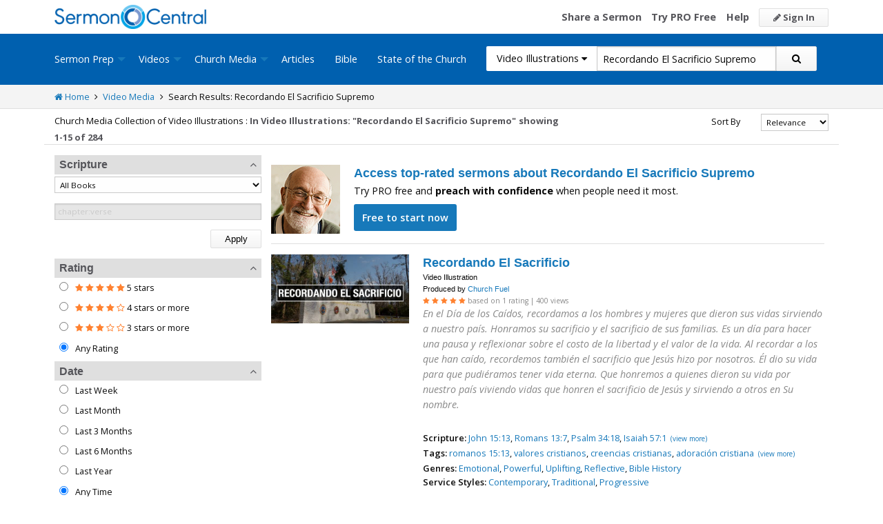

--- FILE ---
content_type: text/html; charset=utf-8
request_url: https://sermoncentral.com/church-media-preaching-sermons/video-illustrations-about-recordando-el-sacrificio-supremo
body_size: 67037
content:


<!DOCTYPE html>
<html lang="en">
<head>
    <meta charset="utf-8" />

    <title>Video Illustration about Recordando El Sacrificio Supremo - SermonCentral.com</title>
        <meta name="description" content="Video Illustration about Recordando El Sacrificio Supremo" />

        <meta name="keywords" content="Video Illustration about Recordando El Sacrificio Supremo" />


        <link name="canonical" rel="canonical" href="https://sermoncentral.com/church-media-preaching-sermons/video-illustrations-about-recordando-el-sacrificio-supremo" />

    <meta name="classification" content="Christian, sermon, sermons, ministry, Sermon Central, pastor, sermon illustration, minister, priest" />
    <meta name="viewport" content="width=device-width">

    <link rel="apple-touch-icon" sizes="180x180" href="/apple-touch-icon.png?v=A07WQv4aB6">
    <link rel="icon" type="image/png" sizes="32x32" href="/favicon-32x32.png?v=A07WQv4aB6">
    <link rel="icon" type="image/png" sizes="16x16" href="/favicon-16x16.png?v=A07WQv4aB6">
    <link rel="manifest" href="/manifest.json?v=A07WQv4aB6">
    <link rel="mask-icon" href="/safari-pinned-tab.svg?v=A07WQv4aB6" color="#00a5e7">
    <link rel="shortcut icon" href="/favicon.ico?v=A07WQv4aB6">
    <meta name="apple-mobile-web-app-title" content="SermonCentral">
    <meta name="application-name" content="SermonCentral">
    <meta name="msapplication-TileColor" content="#00a5e7">
    <meta name="theme-color" content="#00a5e7">

    <meta name="google-site-verification" content="38MosHIsaTP66HoXmeVSASY_Vja9rfXfRyUd21OvZbw" />

<!-- Google Tag Manager -->
<script>
(function(w,d,s,l,i){w[l]=w[l]||[];w[l].push({'gtm.start':
new Date().getTime(),event:'gtm.js'});var f=d.getElementsByTagName(s)[0],
j=d.createElement(s),dl=l!='dataLayer'?'&l='+l:'';j.async=true;j.src=
'https://www.googletagmanager.com/gtm.js?id='+i+dl;f.parentNode.insertBefore(j,f);
})(window,document,'script','dataLayer','GTM-MBT8HH');</script>
<!-- End Google Tag Manager -->


<!-- Global site tag (gtag.js) - Google Analytics -->
<script async src="https://www.googletagmanager.com/gtag/js?id=UA-293620-9"></script>
<script>

    window.dataLayer = window.dataLayer || [];
    function gtag() { dataLayer.push(arguments); }
    gtag('js', new Date());










    gtag('config', 'UA-293620-9', {
        'user_id': '',
        'custom_map': {
            'dimension5': 'admin',
            'dimension6': 'pro',
            'dimension7': 'contributor',
            'dimension8': 'signedin',
            'dimension11': 'propremium',
            'dimension12': 'activecontributor',
            'dimension14': 'proplus',
            'dimension15': 'probasic',
        }
    });

    gtag('event', 'foo', {
        'admin': false,
        'pro': false,
        'contributor': false,
        'signedin': false,
        'propremium': false,
        'activecontributor': false,
        'proplus': false,
        'probasic': false
    });

</script>
    <script type="application/ld+json">
        {
        "@context":"http://schema.org",
        "@type":"WebPage",
        "author":{"@id":"#identity"},
        "copyrightHolder":{"@id":"#identity"},
        "creator":{"@id":"#creator"},
        "description":"Discover free sermon help to preach biblical messages for your church. And now, get even better preaching tools with your free 14 day trial of SermonCentral PRO.",
        "headline":"Popular Sermon Ideas & Illustrations for Biblical Preaching.",
        "image":
        {
        "@type":"ImageObject",
        "url":"https://sermoncentral.com/images/logos/sermoncentral-logo-primary.png"
        },
        "inLanguage":"en-us",
        "mainEntityOfPage":"https://sermoncentral.com/",
        "name":"SermonCentral",
        "publisher":
        {
        "@id":"#creator"
        },
        "url":"https://sermoncentral.com/",
        "sameAs": [
        "https://www.facebook.com/SermonCentral/","https://twitter.com/SermonCentral","https://www.youtube.com/channel/UCOdJXPytgM-r0wAz_iEWzZQ"
        ]
        }
    </script>
    <script type="application/ld+json">
        {
        "@context": "http://schema.org",
        "@type": "WebSite",
        "name": "SermonCentral",
        "url": "https://sermoncentral.com",
        "potentialAction": {
        "@type": "SearchAction",
        "target": "https://sermoncentral.com/sermons/sermons-about-{search_term_string}",
        "query-input": "required name=search_term_string"
        }
        }
    </script>
    <script type="application/ld+json">
        {
        "@context":"http://schema.org",
        "@id":"#creator",
        "@type":"Organization",
        "email": "support@sermoncentral.com",
        "url": "https://sermoncentral.com",
        "logo": "https://sermoncentral.com/images/logos/sermoncentral-logo-primary.png",
        "sameAs": [
        "https://www.facebook.com/SermonCentral/","https://twitter.com/SermonCentral","https://www.youtube.com/channel/UCOdJXPytgM-r0wAz_iEWzZQ"
        ],
        "contactPoint": [{
        "@type": "ContactPoint",
        "telephone": "+1-866-899-4426",
        "contactType": "customer service"
        }]
        }
    </script>

    
    





    <link href="https://sermoncentral.com/church-media-preaching-sermons/video-illustrations-about-recordando-el-sacrificio-supremo?checkedMultimediaTypeIds=21&amp;page=2" rel="next" />



    <link href="https://fonts.googleapis.com/css?family=Open+Sans:400,300,300italic,400italic,600,600italic,700,700italic,800,800italic" rel="stylesheet" />
    <link href="https://fonts.googleapis.com/css2?family=Poppins:wght@700&display=swap" rel="stylesheet">

    
    
        <link href="//maxcdn.bootstrapcdn.com/font-awesome/4.4.0/css/font-awesome.min.css" rel="stylesheet" />
<meta name="x-stylesheet-fallback-test" content="" class="fa" /><script>!function(a,b,c,d){var e,f=document,g=f.getElementsByTagName("SCRIPT"),h=g[g.length-1].previousElementSibling,i=f.defaultView&&f.defaultView.getComputedStyle?f.defaultView.getComputedStyle(h):h.currentStyle;if(i&&i[a]!==b)for(e=0;e<c.length;e++)f.write('<link href="'+c[e]+'" '+d+"/>")}("display","inline-block",["/lib/fontawesome/css/font-awesome.min.css"], "rel=\u0022stylesheet\u0022 ");</script>
        <link href="/css/dist/site.min.css?v=LRuM8A_9ATghPqCyAePD8iJO-gr_3JJsAtY7_S5waWg" rel="stylesheet" />
    

    
    
    
    
        <link href="/css/dist/search-page.min.css?v=eC_idQbCwApgwa_3SG0CRYTpqGyWjQSF3Xjg2XKkgI0" rel="stylesheet" />
    



<!-- Begin Element: DFP Ads Script Reference -->
<script>
    window.googletag = window.googletag || {
        cmd: []
    };
</script>
<script async="" src="https://securepubads.g.doubleclick.net/tag/js/gpt.js" crossorigin="anonymous"></script>
<script src="https://cdn.jsdelivr.net/gh/OutreachInc/web-adstacks@v1.17/sermon-central/dist/gam-head-simple.min.js"></script>
<meta name="facebook-domain-verification" content="2k357vm8es8djncoq1pcn8smke8mo5">
<!-- Start VWO Async SmartCode -->
<link rel="preconnect" href="https://dev.visualwebsiteoptimizer.com">
<script type="text/javascript" id="vwoCode">
    window._vwo_code || (function() {
        var account_id = 927190,
            version = 2.1,
            settings_tolerance = 2000,
            hide_element = 'body',
            hide_element_style = 'opacity:0 !important;filter:alpha(opacity=0) !important;background:none !important;transition:none !important;',
            /* DO NOT EDIT BELOW THIS LINE */
            f = false,
            w = window,
            d = document,
            v = d.querySelector('#vwoCode'),
            cK = '_vwo_' + account_id + '_settings',
            cc = {};
        try {
            var c = JSON.parse(localStorage.getItem('_vwo_' + account_id + '_config'));
            cc = c && typeof c === 'object' ? c : {}
        } catch (e) {}
        var stT = cc.stT === 'session' ? w.sessionStorage : w.localStorage;
        code = {
            use_existing_jquery: function() {
                return typeof use_existing_jquery !== 'undefined' ? use_existing_jquery : undefined
            },
            library_tolerance: function() {
                return typeof library_tolerance !== 'undefined' ? library_tolerance : undefined
            },
            settings_tolerance: function() {
                return cc.sT || settings_tolerance
            },
            hide_element_style: function() {
                return '{' + (cc.hES || hide_element_style) + '}'
            },
            hide_element: function() {
                if (performance.getEntriesByName('first-contentful-paint')[0]) {
                    return ''
                }
                return typeof cc.hE === 'string' ? cc.hE : hide_element
            },
            getVersion: function() {
                return version
            },
            finish: function(e) {
                if (!f) {
                    f = true;
                    var t = d.getElementById('_vis_opt_path_hides');
                    if (t) t.parentNode.removeChild(t);
                    if (e)(new Image).src = 'https://dev.visualwebsiteoptimizer.com/ee.gif?a=' + account_id + e
                }
            },
            finished: function() {
                return f
            },
            addScript: function(e) {
                var t = d.createElement('script');
                t.type = 'text/javascript';
                if (e.src) {
                    t.src = e.src
                } else {
                    t.text = e.text
                }
                d.getElementsByTagName('head')[0].appendChild(t)
            },
            load: function(e, t) {
                var i = this.getSettings(),
                    n = d.createElement('script'),
                    r = this;
                t = t || {};
                if (i) {
                    n.textContent = i;
                    d.getElementsByTagName('head')[0].appendChild(n);
                    if (!w.VWO || VWO.caE) {
                        stT.removeItem(cK);
                        r.load(e)
                    }
                } else {
                    var o = new XMLHttpRequest;
                    o.open('GET', e, true);
                    o.withCredentials = !t.dSC;
                    o.responseType = t.responseType || 'text';
                    o.onload = function() {
                        if (t.onloadCb) {
                            return t.onloadCb(o, e)
                        }
                        if (o.status === 200 || o.status === 304) {
                            _vwo_code.addScript({
                                text: o.responseText
                            })
                        } else {
                            _vwo_code.finish('&e=loading_failure:' + e)
                        }
                    };
                    o.onerror = function() {
                        if (t.onerrorCb) {
                            return t.onerrorCb(e)
                        }
                        _vwo_code.finish('&e=loading_failure:' + e)
                    };
                    o.send()
                }
            },
            getSettings: function() {
                try {
                    var e = stT.getItem(cK);
                    if (!e) {
                        return
                    }
                    e = JSON.parse(e);
                    if (Date.now() > e.e) {
                        stT.removeItem(cK);
                        return
                    }
                    return e.s
                } catch (e) {
                    return
                }
            },
            init: function() {
                if (d.URL.indexOf('__vwo_disable__') > -1) return;
                var e = this.settings_tolerance();
                w._vwo_settings_timer = setTimeout(function() {
                    _vwo_code.finish();
                    stT.removeItem(cK)
                }, e);
                var t;
                if (this.hide_element() !== 'body') {
                    t = d.createElement('style');
                    var i = this.hide_element(),
                        n = i ? i + this.hide_element_style() : '',
                        r = d.getElementsByTagName('head')[0];
                    t.setAttribute('id', '_vis_opt_path_hides');
                    v && t.setAttribute('nonce', v.nonce);
                    t.setAttribute('type', 'text/css');
                    if (t.styleSheet) t.styleSheet.cssText = n;
                    else t.appendChild(d.createTextNode(n));
                    r.appendChild(t)
                } else {
                    t = d.getElementsByTagName('head')[0];
                    var n = d.createElement('div');
                    n.style.cssText = 'z-index: 2147483647 !important;position: fixed !important;left: 0 !important;top: 0 !important;width: 100% !important;height: 100% !important;background: white !important;';
                    n.setAttribute('id', '_vis_opt_path_hides');
                    n.classList.add('_vis_hide_layer');
                    t.parentNode.insertBefore(n, t.nextSibling)
                }
                var o = 'https://dev.visualwebsiteoptimizer.com/j.php?a=' + account_id + '&u=' + encodeURIComponent(d.URL) + '&vn=' + version;
                if (w.location.search.indexOf('_vwo_xhr') !== -1) {
                    this.addScript({
                        src: o
                    })
                } else {
                    this.load(o + '&x=true')
                }
            }
        };
        w._vwo_code = code;
        code.init();
    })();
</script>
<!-- End VWO Async SmartCode -->

    <script>
        window.VWO = window.VWO || [];
        VWO.event = VWO.event || function() {
            VWO.push(["event"].concat([].slice.call(arguments)))
        };
        VWO.event("activateVwoTest", {
            "vwoActivate": true
        });
    </script>


    <script>
        window.dataLayer = window.dataLayer || [];
        window.dataLayer.push({
            'pro_status': 'not_pro'
        });
    </script>



<!-- End Element: DFP Ads Script Reference -->    
    
        <script src="//cdnjs.cloudflare.com/ajax/libs/jquery/3.7.1/jquery.min.js">
        </script>
<script>(window.jQuery||document.write("\u003Cscript src=\u0022/lib/jquery/jquery.min.js?v=_JqT3SQfawRcv_BIHPThkBvs0OEvtFFmqPF_lYI_Cxo\u0022\u003E\u003C/script\u003E"));</script>
    
</head>
<body>

<!-- Google Tag Manager (noscript) -->
<noscript>
    <iframe src="https://www.googletagmanager.com/ns.html?id=GTM-MBT8HH"
            height="0" width="0" style="display:none;visibility:hidden"></iframe>
</noscript>
<!-- End Google Tag Manager (noscript) -->
    






<header class="header">

    <!-- Begin Element: sitewide-message -->


<!-- End Element: sitewide-message -->

    <div class="header--middle">
        <div class="row">
            <div class="column small-12">
                <a class="brand float-left" href="/" title="SermonCentral.com">
                    <img class="hide-for-small-only" src="/images/logos/sermoncentral-logo-primary.png?v=yaZQI0321-dUZSMnGcv1uPndX2BfNW1i2iAKCYoOTAM" alt="SermonCentral Logo" height="35px" width="220px" />
                    <span class="show-for-small-only">
                        <img src="/images/logos/sermon_central_logo_120x120.png?v=2jdf20260AxI1dJpAXyZ4uesC6SznZ0GFP-DBNOXE-k" alt="SermonCentral Logo" height="35px" width="35px" /> Sermon Central
                    </span>
                </a>
                <nav class="float-right">
                        <ul>
                            <li class="hide-for-small-only hide-for-medium-only"><a href="https://web.sermoncentral.com/sc-become-contributor/">Share a Sermon</a></li>
                            
                                <li class="hide-for-small-only"><a href="https://web.sermoncentral.com/subscribe/">Try PRO Free</a></li>
                            
                            
                            <li class="hide-for-small-only hide-for-medium-only"><a href="/content/learning-library">Help</a></li>
                            <li><a class="button js-loginLink" href="/account/login"><i class="fa fa-pencil"></i> Sign In</a></li>
                        </ul>
                </nav>
            </div>
        </div>
    </div>

    <div class="header--bottom">
        <div class="row">
            <div class="column small-12">
                <div class="title-bar" data-responsive-toggle="main-menu" data-hide-for="large">
                    <button class="menu-icon" type="button" data-toggle="main-menu"></button>
                    <div class="title-bar-title">
                        
<form action="/media/search" method="get" class="search-form">
    <div class="input-group">
        <input type="hidden" name="CheckedTranslation" />
        <input type="hidden" name="checkedMultimediaTypeIds" value="21" />
        <span class="input-group-label">Video Illustrations <span class="fa fa-caret-down"></span></span>
        <select class="input-group-dropdown">
            <option  value="/allsermonprep/search" data-name="All Sermon Prep">All Sermon Prep</option>
            <option  value="/sermons/search" data-name="Sermons">&nbsp;&nbsp;&nbsp;&nbsp;&nbsp;Sermons&nbsp;&nbsp;&nbsp;</option>
            <option  value="/sermonseries/search" data-name="Sermon Series">&nbsp;&nbsp;&nbsp;&nbsp;&nbsp;Sermon Series&nbsp;&nbsp;&nbsp;</option>
            <option  value="/preachingarticles/search" data-name="Preaching Articles">&nbsp;&nbsp;&nbsp;&nbsp;&nbsp;Preaching Articles&nbsp;&nbsp;&nbsp;</option>
            <option  value="/sermon-illustrations/search" data-name="Sermon Illustrations">&nbsp;&nbsp;&nbsp;&nbsp;&nbsp;Sermon Illustrations&nbsp;&nbsp;&nbsp;</option>
            <option  value="/sermon-collections/search" data-name="Sermon Collections">&nbsp;&nbsp;&nbsp;&nbsp;&nbsp;Sermon Collections&nbsp;&nbsp;&nbsp;</option>

            <option  data-mediatype-id="40" value="/media/search?checkedMultimediaTypeIds=40&mediaMedum=video" data-name="Videos">Videos</option>
            <option selected data-mediatype-id="21" value="/media/search?checkedMultimediaTypeIds=21" data-name="Video Illustrations">&nbsp;&nbsp;&nbsp;&nbsp;&nbsp;Video Illustrations&nbsp;&nbsp;&nbsp;</option>
            <option  data-mediatype-id="20" value="/media/search?checkedMultimediaTypeIds=20" data-name="Countdown Videos">&nbsp;&nbsp;&nbsp;&nbsp;&nbsp;Countdown Videos&nbsp;&nbsp;&nbsp;</option>
            <option  data-mediatype-id="22" value="/media/search?checkedMultimediaTypeIds=22" data-name="Motion Backgrounds">&nbsp;&nbsp;&nbsp;&nbsp;&nbsp;Motion Backgrounds&nbsp;&nbsp;&nbsp;</option>
            <option  data-mediatype-id="37" value="/media/search?checkedMultimediaTypeIds=37" data-name="Comedy">&nbsp;&nbsp;&nbsp;&nbsp;&nbsp;Comedy&nbsp;&nbsp;&nbsp;</option>
            <option  data-mediatype-id="38" value="/media/search?checkedMultimediaTypeIds=38" data-name="Inspirational">&nbsp;&nbsp;&nbsp;&nbsp;&nbsp;Inspirational&nbsp;&nbsp;&nbsp;</option>
            <option  data-mediatype-id="39" value="/media/search?checkedMultimediaTypeIds=39" data-name="Small Group Study">&nbsp;&nbsp;&nbsp;&nbsp;&nbsp;Small Group Study&nbsp;&nbsp;&nbsp;</option>

            <option  data-mediatype-id="48" value="/media/search?checkedMultimediaTypeIds=48&mediaMedum=video" data-name="Media">Media</option>
            <option  value="/church-media-sets/search" data-name="Church Media Sets">&nbsp;&nbsp;&nbsp;&nbsp;&nbsp;Church Media Sets&nbsp;&nbsp;&nbsp;</option>
            <option  data-mediatype-id="24" value="/media/search?checkedMultimediaTypeIds=24" data-name="Preaching Slides">&nbsp;&nbsp;&nbsp;&nbsp;&nbsp;Preaching Slides&nbsp;&nbsp;&nbsp;</option>
            <option  data-mediatype-id="41" value="/media/search?checkedMultimediaTypeIds=41" data-name="Worship Lyric Slides">&nbsp;&nbsp;&nbsp;&nbsp;&nbsp;Worship Lyric Slides&nbsp;&nbsp;&nbsp;</option>
            <option  data-mediatype-id="17" value="/media/search?checkedMultimediaTypeIds=17" data-name="Still Backgrounds">&nbsp;&nbsp;&nbsp;&nbsp;&nbsp;Still Backgrounds&nbsp;&nbsp;&nbsp;</option>
            <option  data-mediatype-id="36" value="/media/search?checkedMultimediaTypeIds=36" data-name="Social Graphics">&nbsp;&nbsp;&nbsp;&nbsp;&nbsp;Social Graphics&nbsp;&nbsp;&nbsp;</option>
            
            <option  value="/contributors/search" data-name="Contributors">Contributors</option>
            <option  value="/bible/search" data-name="Bible">Bible</option>
        </select>
        <input class="rosSearch input-group-field" type="search" name="keyword" value="Recordando El Sacrificio Supremo" placeholder="Topic, Keyword, Scripture, etc." />
        <div class="input-group-button">
            <button type="submit" class="button button-primary"><span class="fa fa-search"></span></button>
        </div>
    </div>
</form>
                    </div>
                </div>

                <div class="top-bar" id="main-menu">
                    <div class="top-bar-flex">
                        <div class="top-bar-left">
                            <nav>
                                <ul class="vertical large-horizontal dropdown menu" data-dropdown-menu data-responsive-menu="drilldown large-dropdown">
                                    <li id="state-of-the-church-mobile" style="display: none"><a href="/stateofthechurch">State of the Church</a></li>
                                    <li class="is-dropdown-submenu-parent opens-right">
                                        <a href=/sermons-illustrations-this-weeks-top-online-sermons-preaching-topics title="Sermons, Free Pastor-Contributed Sermons, Top Online Sermon Preaching Topics">Sermon Prep</a>
                                        <ul class="menu submenu is-dropdown-submenu first-sub vertical">
                                            <li><a href=/sermons-illustrations-this-weeks-top-online-sermons-preaching-topics title="Sermons, Free Pastor-Contributed Sermons, Top Online Sermon Preaching Topics">Sermons</a></li>
                                            <li><a href=/sermon-series title="Sermon Series Ideas, Outlines and Transcripts">Sermon Series</a></li>
                                            <li><a href=/sermon-preaching-calendars title="Sermon Calendars">Sermon Calendars</a></li>
                                            <li><a href=/preachingarticles title="Pastors Preaching Articles">Preaching Articles</a></li>
                                            <li><a href=/sermon-illustrations title="Sermon Illustrations for Sermons, Free Stories for Preaching">Sermon Illustrations</a></li>
                                            <li><a href=/sermon-collections title="Sermon Collections - Sermons, Sermon Illustrations, Videos, Preaching Slides, Backgrounds">Sermon Collections</a></li>
                                            <li><a href=/sermon-series-kits title="Sermon Series Kits">Sermon Series Kits</a></li>
                                            <li><a href=/premium-sermon-kits title="Premium Sermon Kits">Premium Sermon Kits</a></li>
                                            <li><a href=/contributors title="Browse sermon contributors by name, denomination, position and location">Contributors</a></li>
                                            <li><a href=/liturgical-calendar title="Browse sermons, sermon series, sermon illustrations, sermon collections and media using the Lectionary or Liturgical Calendars">Lectionary Calendar</a></li>
                                            <li><a href=/sermon-topics title="Browse an extensive list of sermon topics, sermon ideas, and sermon outlines">Sermon Topics</a></li>
                                            <li><a href=/sermon-outlines title="Free Sermon Outlines &amp; Illustrations, Church Pastors, Free Bible Study Resources, Online Sermon Search">Sermon Outlines</a></li>
                                            <li><a href=https://maker.sermoncentral.com title="Sermon Maker">Sermon Maker</a></li>
                                        </ul>
                                    </li>
                                    <li class="is-dropdown-submenu-parent opens-right">
                                        <a href=/church-media-preaching-sermons/all-church-videos title="Christian Church Media - Mini-movies, video illustrations, motion backgrounds, comedies, inspirationals, small group studies">Videos</a>
                                        <ul class="menu submenu is-dropdown-submenu first-sub vertical">
                                            <li><a href=/church-media-preaching-sermons/sermon-video-illustrations title="Church Videos, Video Illustrations, Mini-movies and films for Christian Sermons">Video Illustrations</a></li>
                                            <li><a href=/church-media-preaching-sermons/countdown-welcome-videos title="Countdown Videos for Church Services">Countdown Videos</a></li>
                                            <li><a href=/church-media-preaching-sermons/motion-background-video-loops title="Motion Background Videos, Seamless Loops">Motion Backgrounds</a></li>
                                            <li><a href=/church-media-preaching-sermons/comedy-videos title="Church Comedy Videos, Comedy Streaming Videos">Comedy</a></li>
                                            <li><a href=/church-media-preaching-sermons/inspirational-videos title="Church Inspiration Videos, Inspiration Streaming Videos">Inspirational</a></li>
                                            <li><a href=/church-media-preaching-sermons/small-group-study-videos title="Church Small Group Study Videos, Small Group Study Streaming Videos">Small Group Studies</a></li>
                                        </ul>
                                    </li>
                                    <li class="is-dropdown-submenu-parent opens-right">
                                        <a href=/church-media-preaching-sermons/all-church-media title="Christian Church Media - Mini-movies, Video Illustrations, Preaching Slides, Service Starters, Motion Backgrounds, Still Backgrounds">Church Media</a>
                                        <ul class="menu submenu is-dropdown-submenu first-sub vertical">
                                            <li><a href=/church-media-sets title="Church Media Sets">Church Media Sets</a></li>
                                            <li><a href=/church-media-preaching-sermons/preaching-slide-backgrounds title="Church Preaching Slides">Preaching Slides</a></li>
                                            <li><a href=/church-media-preaching-sermons/worship-lyric-slides-for-church-use title="Church Worship Lyric Slides">Worship Lyric Slides</a></li>
                                            <li><a href=/church-media-preaching-sermons/social-graphic-for-church-use title="Social graphics for Church social media">Social Graphics</a></li>
                                            <li><a href=/church-media-preaching-sermons/church-still-backgrounds title="Still backgrounds for Church use">Still Backgrounds</a></li>
                                        </ul>
                                    </li>
                                    <li><a href=/preachingarticles title="Pastors Preaching Articles">Articles</a></li>
                                    <li><a href=/bible title="Bible">Bible</a></li>
                                    <li id="state-of-the-church-desktop"><a href="/stateofthechurch">State of the Church</a></li>
                                </ul>
                            </nav>
                        </div>

                        <div class="top-bar-right">
                            
<form action="/media/search" method="get" class="search-form">
    <div class="input-group">
        <input type="hidden" name="CheckedTranslation" />
        <input type="hidden" name="checkedMultimediaTypeIds" value="21" />
        <span class="input-group-label">Video Illustrations <span class="fa fa-caret-down"></span></span>
        <select class="input-group-dropdown">
            <option  value="/allsermonprep/search" data-name="All Sermon Prep">All Sermon Prep</option>
            <option  value="/sermons/search" data-name="Sermons">&nbsp;&nbsp;&nbsp;&nbsp;&nbsp;Sermons&nbsp;&nbsp;&nbsp;</option>
            <option  value="/sermonseries/search" data-name="Sermon Series">&nbsp;&nbsp;&nbsp;&nbsp;&nbsp;Sermon Series&nbsp;&nbsp;&nbsp;</option>
            <option  value="/preachingarticles/search" data-name="Preaching Articles">&nbsp;&nbsp;&nbsp;&nbsp;&nbsp;Preaching Articles&nbsp;&nbsp;&nbsp;</option>
            <option  value="/sermon-illustrations/search" data-name="Sermon Illustrations">&nbsp;&nbsp;&nbsp;&nbsp;&nbsp;Sermon Illustrations&nbsp;&nbsp;&nbsp;</option>
            <option  value="/sermon-collections/search" data-name="Sermon Collections">&nbsp;&nbsp;&nbsp;&nbsp;&nbsp;Sermon Collections&nbsp;&nbsp;&nbsp;</option>

            <option  data-mediatype-id="40" value="/media/search?checkedMultimediaTypeIds=40&mediaMedum=video" data-name="Videos">Videos</option>
            <option selected data-mediatype-id="21" value="/media/search?checkedMultimediaTypeIds=21" data-name="Video Illustrations">&nbsp;&nbsp;&nbsp;&nbsp;&nbsp;Video Illustrations&nbsp;&nbsp;&nbsp;</option>
            <option  data-mediatype-id="20" value="/media/search?checkedMultimediaTypeIds=20" data-name="Countdown Videos">&nbsp;&nbsp;&nbsp;&nbsp;&nbsp;Countdown Videos&nbsp;&nbsp;&nbsp;</option>
            <option  data-mediatype-id="22" value="/media/search?checkedMultimediaTypeIds=22" data-name="Motion Backgrounds">&nbsp;&nbsp;&nbsp;&nbsp;&nbsp;Motion Backgrounds&nbsp;&nbsp;&nbsp;</option>
            <option  data-mediatype-id="37" value="/media/search?checkedMultimediaTypeIds=37" data-name="Comedy">&nbsp;&nbsp;&nbsp;&nbsp;&nbsp;Comedy&nbsp;&nbsp;&nbsp;</option>
            <option  data-mediatype-id="38" value="/media/search?checkedMultimediaTypeIds=38" data-name="Inspirational">&nbsp;&nbsp;&nbsp;&nbsp;&nbsp;Inspirational&nbsp;&nbsp;&nbsp;</option>
            <option  data-mediatype-id="39" value="/media/search?checkedMultimediaTypeIds=39" data-name="Small Group Study">&nbsp;&nbsp;&nbsp;&nbsp;&nbsp;Small Group Study&nbsp;&nbsp;&nbsp;</option>

            <option  data-mediatype-id="48" value="/media/search?checkedMultimediaTypeIds=48&mediaMedum=video" data-name="Media">Media</option>
            <option  value="/church-media-sets/search" data-name="Church Media Sets">&nbsp;&nbsp;&nbsp;&nbsp;&nbsp;Church Media Sets&nbsp;&nbsp;&nbsp;</option>
            <option  data-mediatype-id="24" value="/media/search?checkedMultimediaTypeIds=24" data-name="Preaching Slides">&nbsp;&nbsp;&nbsp;&nbsp;&nbsp;Preaching Slides&nbsp;&nbsp;&nbsp;</option>
            <option  data-mediatype-id="41" value="/media/search?checkedMultimediaTypeIds=41" data-name="Worship Lyric Slides">&nbsp;&nbsp;&nbsp;&nbsp;&nbsp;Worship Lyric Slides&nbsp;&nbsp;&nbsp;</option>
            <option  data-mediatype-id="17" value="/media/search?checkedMultimediaTypeIds=17" data-name="Still Backgrounds">&nbsp;&nbsp;&nbsp;&nbsp;&nbsp;Still Backgrounds&nbsp;&nbsp;&nbsp;</option>
            <option  data-mediatype-id="36" value="/media/search?checkedMultimediaTypeIds=36" data-name="Social Graphics">&nbsp;&nbsp;&nbsp;&nbsp;&nbsp;Social Graphics&nbsp;&nbsp;&nbsp;</option>
            
            <option  value="/contributors/search" data-name="Contributors">Contributors</option>
            <option  value="/bible/search" data-name="Bible">Bible</option>
        </select>
        <input class="rosSearch input-group-field" type="search" name="keyword" value="Recordando El Sacrificio Supremo" placeholder="Topic, Keyword, Scripture, etc." />
        <div class="input-group-button">
            <button type="submit" class="button button-primary"><span class="fa fa-search"></span></button>
        </div>
    </div>
</form>
                        </div>
                    </div>
                </div>
            </div>
        </div>
    </div>
</header>

<div class="container body-content" id="main">
    



<div class="main">
    <div class="breadcrumbs">
        <div class="row">
            <div class="column small-12">
                <ul>
                    <li><a href="/" title="SermonCentral.com Home"><i class="fa fa-home"></i> Home</a></li>
                    <li><i class="fa fa-angle-right"></i></li>
                    <li><a href=/church-media-preaching-sermons/all-church-videos title="Church Media">Video Media</a></li>
                        <li><i class="fa fa-angle-right"></i></li>
                        <li>Search Results: Recordando El Sacrificio Supremo</li>
                </ul>
            </div>
        </div>
    </div>

    <div class="content">
        <div class="row">
            <div class="column small-12">
                <form id="SerpsSearchForm" name="SerpsSearchForm" action="/media/search" method="get">
                    <input type="hidden" id="page" name="page" value="1" />
                    <input type="hidden" id="sortBy" name="sortBy" value="Relevance" />
                    <input type="hidden" id="keyword" name="keyword" value="Recordando El Sacrificio Supremo" />
                    <input type="hidden" name="mediaCreatorId" />
                    <input type="hidden" id="rewrittenurltype" name="rewrittenurltype" />


                    <div class="row search-header-row">
                        <div class="column small-12 medium-7 large-8">
                            <span class="small-header hide-for-medium-only hide-for-small-only">Church Media Collection of Video Illustrations : </span>
                            <h1 class="small-header">
                                In Video Illustrations: &quot;Recordando El Sacrificio Supremo&quot;
                            </h1>

                                <span class="small-header header-total">
                                    showing 1-15 of 284
                                </span>
                        </div>

                        <div class="column small-12 medium-5 large-4">
                            <div class="row">
                                <div class="column small-12">

                                    

<div class="row">
    <div class="small-4 column show-for-small-only" style="padding-top: 5px;">
        <span class="button primary js-toggle-search-filters">
            Filter Results
        </span>
    </div>
    <div class="small-4 medium-6 large-8 column">
        <label for="searchResultSort" class="text-right middle">Sort By</label>
    </div>
    <div class="small-4 medium-6 large-4 column">
        <select class="small select-fix" name="searchResultSort" id="searchResultSort" onchange="changeSort();">
            <option value="Relevance" selected>Relevance</option>
                <option value="Newest" >Newest First</option>
                <option value="Oldest" >Oldest First</option>
                    <option value="Views" >Most Views</option>
                    <option value="Rating" >Highest Rated</option>
                    <option value="Title" >Title</option>
                    <option value="Downloads" >Trending</option>


        </select>
    </div>
</div>

                                </div>
                            </div>
                        </div>
                    </div>

                    <div class="search-filter-list">

                        <div class="row">
                            <div class="column small-12">
                                <span class="button primary show-for-small-only float-left js-toggle-search-filters">
                                    Close Filters
                                </span>
                            </div>
                        </div>

                        

<script>
    function scriptureChanged() {
        document.getElementById('rewrittenurltype').value = '';
        document.getElementById('page').value = '1';
        document.getElementById('SerpsSearchForm').submit();
    }
</script>

<div class="search-filter">
    <h4 class="search-filter-header js-collapse-filter">Scripture <i class="fa fa-angle-up"></i></h4>
    <div class="search-filter-body">
        <select class="small" name="CheckedScriptureBookId" id="CheckedScriptureBookId" onchange="document.getElementById('VerseFreeText').value = ''; scriptureChanged()">
            <option value="">All Books</option>
                    <option value="1">Genesis</option>
                    <option value="2">Exodus</option>
                    <option value="3">Leviticus</option>
                    <option value="4">Numbers</option>
                    <option value="5">Deuteronomy</option>
                    <option value="6">Joshua</option>
                    <option value="7">Judges</option>
                    <option value="8">Ruth</option>
                    <option value="9">1 Samuel</option>
                    <option value="10">2 Samuel</option>
                    <option value="11">1 Kings</option>
                    <option value="12">2 Kings</option>
                    <option value="13">1 Chronicles</option>
                    <option value="14">2 Chronicles</option>
                    <option value="15">Ezra</option>
                    <option value="16">Nehemiah</option>
                    <option value="17">Esther</option>
                    <option value="18">Job</option>
                    <option value="19">Psalm</option>
                    <option value="20">Proverbs</option>
                    <option value="21">Ecclesiastes</option>
                    <option value="22">Song of Songs</option>
                    <option value="23">Isaiah</option>
                    <option value="24">Jeremiah</option>
                    <option value="25">Lamentations</option>
                    <option value="26">Ezekiel</option>
                    <option value="27">Daniel</option>
                    <option value="28">Hosea</option>
                    <option value="29">Joel</option>
                    <option value="30">Amos</option>
                    <option value="31">Obadiah</option>
                    <option value="32">Jonah</option>
                    <option value="33">Micah</option>
                    <option value="34">Nahum</option>
                    <option value="35">Habakkuk</option>
                    <option value="36">Zephaniah</option>
                    <option value="37">Haggai</option>
                    <option value="38">Zechariah</option>
                    <option value="39">Malachi</option>
                    <option value="40">Matthew</option>
                    <option value="41">Mark</option>
                    <option value="42">Luke</option>
                    <option value="43">John</option>
                    <option value="44">Acts</option>
                    <option value="45">Romans</option>
                    <option value="46">1 Corinthians</option>
                    <option value="47">2 Corinthians</option>
                    <option value="48">Galatians</option>
                    <option value="49">Ephesians</option>
                    <option value="50">Philippians</option>
                    <option value="51">Colossians</option>
                    <option value="52">1 Thessalonians</option>
                    <option value="53">2 Thessalonians</option>
                    <option value="54">1 Timothy</option>
                    <option value="55">2 Timothy</option>
                    <option value="56">Titus</option>
                    <option value="57">Philemon</option>
                    <option value="58">Hebrews</option>
                    <option value="59">James</option>
                    <option value="60">1 Peter</option>
                    <option value="61">2 Peter</option>
                    <option value="62">1 John</option>
                    <option value="63">2 John</option>
                    <option value="64">3 John</option>
                    <option value="65">Jude</option>
                    <option value="66">Revelation</option>
        </select>
        <input class="small" type="text" id="VerseFreeText" name="verseFreeText" value="" onchange="scriptureChanged()" placeholder="chapter:verse" disabled />
        <input class="button float-right" type="submit" value="Apply" />
        <a class="small middle" style="display: none;" id="resetScripture">Clear Scripture Filters</a>
        <div style="clear: both;"></div>
    </div>
</div>

                        

<div class="search-filter">
    <h4 class="search-filter-header js-collapse-filter">Rating <i class="fa fa-angle-up"></i></h4>
    <div class="search-filter-body">
        <ul>
                <li>
                    <label>
                        <input type="radio"  name="minRating" value="5" onclick="document.getElementById('page').value = '1'; document.getElementById('SerpsSearchForm').submit();" />
                        <span class="rating">
                                <span><i class="fa fa-star"></i></span>
                                <span><i class="fa fa-star"></i></span>
                                <span><i class="fa fa-star"></i></span>
                                <span><i class="fa fa-star"></i></span>
                                <span><i class="fa fa-star"></i></span>
                            <span class="list-item-views">5 stars</span>
                        </span>
                    </label>
                </li>
                <li>
                    <label>
                        <input type="radio"  name="minRating" value="4" onclick="document.getElementById('page').value = '1'; document.getElementById('SerpsSearchForm').submit();" />
                        <span class="rating">
                                <span><i class="fa fa-star"></i></span>
                                <span><i class="fa fa-star"></i></span>
                                <span><i class="fa fa-star"></i></span>
                                <span><i class="fa fa-star"></i></span>
                                    <span><i class="fa fa-star-o"></i></span>
                            <span class="list-item-views">4 stars or more</span>
                        </span>
                    </label>
                </li>
                <li>
                    <label>
                        <input type="radio"  name="minRating" value="3" onclick="document.getElementById('page').value = '1'; document.getElementById('SerpsSearchForm').submit();" />
                        <span class="rating">
                                <span><i class="fa fa-star"></i></span>
                                <span><i class="fa fa-star"></i></span>
                                <span><i class="fa fa-star"></i></span>
                                    <span><i class="fa fa-star-o"></i></span>
                                    <span><i class="fa fa-star-o"></i></span>
                            <span class="list-item-views">3 stars or more</span>
                        </span>
                    </label>
                </li>

            <li>
                <label>
                    <input type="radio" checked name="minRating" value="" onclick="document.getElementById('page').value = '1'; document.getElementById('SerpsSearchForm').submit();" />
                    Any Rating
                </label>
            </li>
        </ul>
    </div>
</div>

                        <div class="search-filter">
    <h4 class="search-filter-header js-collapse-filter">Date <i class="fa fa-angle-up"></i></h4>
    <div class="search-filter-body">
        <ul>
                <li>
                    <label>
                        <input type="radio"  name="maxAge" value="7" onclick="document.getElementById('page').value = '1'; document.getElementById('SerpsSearchForm').submit();" />
Last Week                    </label>
                </li>
                <li>
                    <label>
                        <input type="radio"  name="maxAge" value="30" onclick="document.getElementById('page').value = '1'; document.getElementById('SerpsSearchForm').submit();" />
Last Month                    </label>
                </li>
                <li>
                    <label>
                        <input type="radio"  name="maxAge" value="90" onclick="document.getElementById('page').value = '1'; document.getElementById('SerpsSearchForm').submit();" />
Last 3 Months                    </label>
                </li>
                <li>
                    <label>
                        <input type="radio"  name="maxAge" value="180" onclick="document.getElementById('page').value = '1'; document.getElementById('SerpsSearchForm').submit();" />
Last 6 Months                    </label>
                </li>
                <li>
                    <label>
                        <input type="radio"  name="maxAge" value="365" onclick="document.getElementById('page').value = '1'; document.getElementById('SerpsSearchForm').submit();" />
Last Year                    </label>
                </li>

            <li>
                <label>
                    <input type="radio" checked name="maxAge" value="" onclick="document.getElementById('page').value = '1'; document.getElementById('SerpsSearchForm').submit();" />
                    Any Time
                </label>
            </li>

        </ul>
    </div>
</div>

                        

<div class="search-filter">
    <h4 class="search-filter-header js-collapse-filter">Media Type <i class="fa fa-angle-up"></i></h4>
    <div class="search-filter-body">
        <ul>
                        <li class=" always-show">
                            <label>
                                <input checked onchange="document.getElementById('page').value = '1';document.getElementById('SerpsSearchForm').submit();" type="checkbox" name="checkedMultimediaTypeIds" value="21" id="chkMediaType21" />
                                Video Illustration (284)
                            </label>
                        </li>
                        <li class=" ">
                            <label>
                                <input  onchange="document.getElementById('page').value = '1';document.getElementById('SerpsSearchForm').submit();" type="checkbox" name="checkedMultimediaTypeIds" value="20" id="chkMediaType20" />
                                Countdown Video (18)
                            </label>
                        </li>
                        <li class=" ">
                            <label>
                                <input  onchange="document.getElementById('page').value = '1';document.getElementById('SerpsSearchForm').submit();" type="checkbox" name="checkedMultimediaTypeIds" value="22" id="chkMediaType22" />
                                Motion Background (11)
                            </label>
                        </li>
                        <li class=" ">
                            <label>
                                <input  onchange="document.getElementById('page').value = '1';document.getElementById('SerpsSearchForm').submit();" type="checkbox" name="checkedMultimediaTypeIds" value="24" id="chkMediaType24" />
                                Preaching Slide (3)
                            </label>
                        </li>
                        <li class=" ">
                            <label>
                                <input  onchange="document.getElementById('page').value = '1';document.getElementById('SerpsSearchForm').submit();" type="checkbox" name="checkedMultimediaTypeIds" value="17" id="chkMediaType17" />
                                Still Background (1)
                            </label>
                        </li>

        </ul>
    </div>
</div>

                        

<div class="search-filter">
    <h4 class="search-filter-header js-collapse-filter">Genres <i class="fa fa-angle-up"></i></h4>
    <div class="search-filter-body">
        <ul>
                        <li class=" ">
                            <label>
                                <input  onchange="document.getElementById('page').value = '1';document.getElementById('SerpsSearchForm').submit();" type="checkbox" name="checkedMoodIds" value="4" id="chkGenres4" />
                                Uplifting (270)
                            </label>
                        </li>
                        <li class=" ">
                            <label>
                                <input  onchange="document.getElementById('page').value = '1';document.getElementById('SerpsSearchForm').submit();" type="checkbox" name="checkedMoodIds" value="5" id="chkGenres5" />
                                Reflective (256)
                            </label>
                        </li>
                        <li class=" ">
                            <label>
                                <input  onchange="document.getElementById('page').value = '1';document.getElementById('SerpsSearchForm').submit();" type="checkbox" name="checkedMoodIds" value="3" id="chkGenres3" />
                                Powerful (251)
                            </label>
                        </li>
                        <li class=" ">
                            <label>
                                <input  onchange="document.getElementById('page').value = '1';document.getElementById('SerpsSearchForm').submit();" type="checkbox" name="checkedMoodIds" value="1" id="chkGenres1" />
                                Emotional (249)
                            </label>
                        </li>
                        <li class=" ">
                            <label>
                                <input  onchange="document.getElementById('page').value = '1';document.getElementById('SerpsSearchForm').submit();" type="checkbox" name="checkedMoodIds" value="6" id="chkGenres6" />
                                Bible History (203)
                            </label>
                        </li>
                        <li class=" ">
                            <label>
                                <input  onchange="document.getElementById('page').value = '1';document.getElementById('SerpsSearchForm').submit();" type="checkbox" name="checkedMoodIds" value="2" id="chkGenres2" />
                                Humorous (2)
                            </label>
                        </li>
                        <li class=" ">
                            <label>
                                <input  onchange="document.getElementById('page').value = '1';document.getElementById('SerpsSearchForm').submit();" type="checkbox" name="checkedMoodIds" value="0" id="chkGenres0" />
                                None (1)
                            </label>
                        </li>

        </ul>
    </div>
</div>

                        

<div class="search-filter">
    <h4 class="search-filter-header js-collapse-filter">Service Styles <i class="fa fa-angle-up"></i></h4>
    <div class="search-filter-body">
        <ul>
                        <li class=" ">
                            <label>
                                <input  onchange="document.getElementById('page').value = '1';document.getElementById('SerpsSearchForm').submit();" type="checkbox" name="checkedServiceStyleIds" value="2" id="chkServiceStyles2" />
                                Traditional (274)
                            </label>
                        </li>
                        <li class=" ">
                            <label>
                                <input  onchange="document.getElementById('page').value = '1';document.getElementById('SerpsSearchForm').submit();" type="checkbox" name="checkedServiceStyleIds" value="1" id="chkServiceStyles1" />
                                Contemporary (273)
                            </label>
                        </li>
                        <li class=" ">
                            <label>
                                <input  onchange="document.getElementById('page').value = '1';document.getElementById('SerpsSearchForm').submit();" type="checkbox" name="checkedServiceStyleIds" value="3" id="chkServiceStyles3" />
                                Progressive (236)
                            </label>
                        </li>
                        <li class=" ">
                            <label>
                                <input  onchange="document.getElementById('page').value = '1';document.getElementById('SerpsSearchForm').submit();" type="checkbox" name="checkedServiceStyleIds" value="0" id="chkServiceStyles0" />
                                None (1)
                            </label>
                        </li>

        </ul>
    </div>
</div>

                        

<div class="search-filter">
    <h4 class="search-filter-header js-collapse-filter">Audiences <i class="fa fa-angle-up"></i></h4>
    <div class="search-filter-body">
        <ul>
                        <li class=" ">
                            <label>
                                <input  onchange="document.getElementById('page').value = '1';document.getElementById('SerpsSearchForm').submit();" type="checkbox" name="checkedAudienceIds" value="3" id="chkAudiences3" />
                                Adults (283)
                            </label>
                        </li>
                        <li class=" ">
                            <label>
                                <input  onchange="document.getElementById('page').value = '1';document.getElementById('SerpsSearchForm').submit();" type="checkbox" name="checkedAudienceIds" value="2" id="chkAudiences2" />
                                Teens (259)
                            </label>
                        </li>
                        <li class=" ">
                            <label>
                                <input  onchange="document.getElementById('page').value = '1';document.getElementById('SerpsSearchForm').submit();" type="checkbox" name="checkedAudienceIds" value="1" id="chkAudiences1" />
                                Kids (223)
                            </label>
                        </li>

        </ul>
    </div>
</div>

                        

<div class="search-filter">
    <h4 class="search-filter-header js-collapse-filter">Producers <i class="fa fa-angle-up"></i></h4>
    <div class="search-filter-body">
        <ul>
                        <li class=" ">
                            <label>
                                <input  onchange="document.getElementById('page').value = '1';document.getElementById('SerpsSearchForm').submit();" type="checkbox" name="checkedMediaCreatorIds" value="23" id="chkProducers23" />
                                Church Fuel (219)
                            </label>
                        </li>
                        <li class=" ">
                            <label>
                                <input  onchange="document.getElementById('page').value = '1';document.getElementById('SerpsSearchForm').submit();" type="checkbox" name="checkedMediaCreatorIds" value="30" id="chkProducers30" />
                                James Grocho (Grochowalski) (21)
                            </label>
                        </li>
                        <li class=" ">
                            <label>
                                <input  onchange="document.getElementById('page').value = '1';document.getElementById('SerpsSearchForm').submit();" type="checkbox" name="checkedMediaCreatorIds" value="54" id="chkProducers54" />
                                Moving Works (15)
                            </label>
                        </li>
                        <li class=" ">
                            <label>
                                <input  onchange="document.getElementById('page').value = '1';document.getElementById('SerpsSearchForm').submit();" type="checkbox" name="checkedMediaCreatorIds" value="31" id="chkProducers31" />
                                Dan Stevers (8)
                            </label>
                        </li>
                        <li class=" ">
                            <label>
                                <input  onchange="document.getElementById('page').value = '1';document.getElementById('SerpsSearchForm').submit();" type="checkbox" name="checkedMediaCreatorIds" value="21" id="chkProducers21" />
                                FreeBridge Media (6)
                            </label>
                        </li>
                        <li class=" ">
                            <label>
                                <input  onchange="document.getElementById('page').value = '1';document.getElementById('SerpsSearchForm').submit();" type="checkbox" name="checkedMediaCreatorIds" value="38" id="chkProducers38" />
                                Billions of Reasons (6)
                            </label>
                        </li>
                        <li class=" ">
                            <label>
                                <input  onchange="document.getElementById('page').value = '1';document.getElementById('SerpsSearchForm').submit();" type="checkbox" name="checkedMediaCreatorIds" value="24" id="chkProducers24" />
                                Big Pie Publishing (3)
                            </label>
                        </li>
                        <li class=" ">
                            <label>
                                <input  onchange="document.getElementById('page').value = '1';document.getElementById('SerpsSearchForm').submit();" type="checkbox" name="checkedMediaCreatorIds" value="3" id="chkProducers3" />
                                SermonCentral (2)
                            </label>
                        </li>
                        <li class=" ">
                            <label>
                                <input  onchange="document.getElementById('page').value = '1';document.getElementById('SerpsSearchForm').submit();" type="checkbox" name="checkedMediaCreatorIds" value="26" id="chkProducers26" />
                                Centerline New Media (2)
                            </label>
                        </li>
                        <li class="initial-hide ">
                            <label>
                                <input  onchange="document.getElementById('page').value = '1';document.getElementById('SerpsSearchForm').submit();" type="checkbox" name="checkedMediaCreatorIds" value="32" id="chkProducers32" />
                                Floodgate Productions (1)
                            </label>
                        </li>
                        <li class="initial-hide ">
                            <label>
                                <input  onchange="document.getElementById('page').value = '1';document.getElementById('SerpsSearchForm').submit();" type="checkbox" name="checkedMediaCreatorIds" value="62" id="chkProducers62" />
                                Church Visuals (1)
                            </label>
                        </li>

                <li><span class="search-filter--more-toggle"><i class="fa fa-plus"></i> Show more</span></li>
        </ul>
    </div>
</div>
                                          
                        

<div class="search-filter">
    <h4 class="search-filter-header js-collapse-filter">Social Platform <i class="fa fa-angle-up"></i></h4>
    <div class="search-filter-body">
        <ul>

        </ul>
    </div>
</div>

                        <div class="hide-for-small-only">
                            
<div class="right-sidebar">
<!-- Begin Element: right-rail-PRO -->
<style type="text/css">
    .row .vertical-ad-300x600{
      height:inherit;
    }
    .proAdzone-rightrail{
    border: 0.5px #d2d2d2 solid;
    box-shadow: 0 1px 3px 0px rgba(239, 239, 239, 0.79);
    background-color: #fdfdfd;
    width: 300px;
    border-radius: 4px 4px 1px 1px;
    padding: 20px 10px 15px 10px;
    width: 300px;
    margin: 0 0 15px 0;
    position: relative;
    opacity:0;
    -webkit-animation: fadeAll 0.5s forwards;
    -webkit-animation-delay: 0.7s;
    animation: fadeAll 0.5s forwards;
    animation-delay: 0.7s;
    text-align:center;
    }
    .proAdzone-rightrail:after{
    height: 10px;
    width: 300px;
    position: absolute;
    top: -1px;
    display: inline-block;
    content: "";
    left: 0;
    border-radius: 4px 4px 0 0;
    background-color : rgb(242, 103, 0);
    }
    /* Keyframes for the fade */
    @-webkit-keyframes fadeAll {
        100% { opacity: 0; }
    }
    @keyframes fadeAll {
        100% { opacity: 1; }
    }
    .proAdzone-rightrail ul.pro-message{
    margin: 0;
    padding: 0;
    font-size: 1em;
    display: inline-block;
    }
    .proAdzone-rightrail ul.pro-message li{
    list-style-type: none;
    margin: 0;
    opacity: 0;
    -webkit-animation: fadeList 0.5s forwards;
    -webkit-animation-delay: 0.8s;
    animation: fadeList 0.5s forwards;
    animation-delay: 0.8s;
    }
    /* Keyframes for the fade */
    @-webkit-keyframes fadeList {
        100% { opacity: 0; }
    }
    @keyframes fadeList {
        100% { opacity: 1; }
    }
    .proAdzone-rightrail ul.pro-message li:first-child{
    padding-left:0;
    -webkit-animation: fadeTitle 0.5s forwards;
    -webkit-animation-delay: 0.2s;
    animation: fadeTitle 0.9s forwards;
    animation-delay: 0.9s;
    }
    /* Keyframes for the fade */
    @-webkit-keyframes fadeTitle {
        100% { opacity: 0; }
    }
    @keyframes fadeTitle {
        100% { opacity: 1; }
    }
    .proAdzone-rightrail ul.pro-message li a{
    text-decoration: none;
    color:#444;
    font-weight: 400;
    font-size: 120%;
    }
    .proAdzone-rightrail ul.pro-message li a span{
    font-weight: 600;
    text-align: center;
    display: block;
    background : rgb(242, 103, 0);
    padding: 3% 0;
    color: #FFF;
    border-radius: 4px;
    margin-top: 10px;
    }
    .proAdzone-rightrail ul.pro-message li:first-child a{
    font-size: 1.5em;
    font-weight: 700;
    color: #181818;
    }
</style>


    <div class="proAdzone-rightrail">
        <ul class="pro-message">
            <li><a href="https://web.sermoncentral.com/subscribe" title="Clear &amp; Biblical Preaching">Clear &amp; Biblical Preaching</a></li>
            <li><a href="https://web.sermoncentral.com/subscribe" title="Try PRO Free"><span>Try PRO Free</span></a></li>
        </ul>
    </div>






<script type="text/javascript">
    function premiumUser() {
        window.ProLvl = "premium"; //declare global variable for premium users
    }

    function plusUser() {
        window.ProLvl = "plus"; //declare global variable for plus users
    }

    function basicUser() {
        window.ProLvl = "basic"; //declare global variable for basic users
    }
</script>




<!-- End Element: right-rail-PRO -->    
<div id="right-rail" class="vertical-ad-300x600">
        <script>
            googletag.cmd.push(function () { googletag.display('right-rail'); });
        </script>
</div>
    <!-- Begin Element: right-rail-NEWSLETTER -->
<style type="text/css">
    .recommendedContent{
    margin:25px 0;
    font-size:0.9em;
    }
    .recommendedContent h6{
    text-decoration:none;
    color:#444;
    font-weight:700;
    font-size:1.25em;
    border-bottom:1px #EBEBEB solid;
    padding-bottom:5px;
    margin-bottom:15px;
    text-transform:uppercase;
    display:block;
    }
    .recommendedContent>div{
    margin-bottom:15px;
    }
    .recommendedContent>div>p:nth-of-type(1){
    margin:0;
    padding:0;
    font-weight: 100;
    font-size: 1.2em;
    }
    .recommendedContent>div>p:nth-of-type(2){
    margin: 0;
    padding: 0;
    font-size: 1em;
    font-weight: 500;
    color: #999;
    }
</style>




<div class="recommendedContent">
    <h6>Popular Preaching Resources</h6>

    <div>
        <p><a href="/sermon-series-kits" title="New Sermon Series Now Available">New Sermon Series Now Available</a></p>
        <p>Everything you need for your next series</p>
    </div>

    <div>
        <p><a href="https://sermonoutline.ai" title="AI Sermon Generator">AI Sermon Generator</a></p>
        <p>Generate sermon ideas with a safe, secure tool for solid preaching.</p>
    </div>

    <div>
        <p><a href="/sermon-preaching-calendars/expositional" title="Biblical Sermon Calendar">Biblical Sermon Calendar</a></p>
        <p>Customizable sermon manuscripts for verse-by-verse preaching</p>
    </div>

    <div>
        <p><a href="https://research.sermoncentral.com" title="Sermon Research Assistant">Sermon Research Assistant</a></p>
        <p>Free custom sermon in 5-10 minutes!</p>
    </div>

    <div>
        <p><a href="/sermon-preaching-calendars/topical" title="Topical Sermon Calendar">Topical Sermon Calendar</a></p>
        <p>Preach with creativity and impact throughout the year</p>
    </div>
    
    <div>
        <p><a href="https://www.funeralsermon.ai" title="Funeral Sermon Generator">Funeral Sermon Generator</a></p>
        <p>Create a personalized, heartfelt funeral sermon</p>
    </div>

</div>

<!-- End Element: right-rail-NEWSLETTER -->
    
<div id="desktop-showcase" class="vertical-ad-300x250">
        <script>
            googletag.cmd.push(function () { googletag.display('desktop-showcase'); });
        </script>
</div>
    <!-- Begin Element: right-rail-NEWEST-SERMONS -->
<style type="text/css">
    .recommendedSermons{
        opacity: 0;
    -webkit-animation: fadeRec 0.5s forwards;
    -webkit-animation-delay: 1s;
    animation: fadeRec 0.5s forwards;
    animation-delay: 1s;
    margin:25px 0;
    }
    /* Keyframes for the slide */
    @-webkit-keyframes fadeRec {
        100% { opacity: 0; }
    }
    @keyframes fadeRec {
        100% { opacity: 1; }
    }
      .recommendedSermons h6 a,
      .recommendedSermons h6 a:hover{
        text-decoration:none;
        color:#444;
        font-weight:700;
        font-size:1em;
        border-bottom:1px #EBEBEB solid;
        padding-bottom:5px;
        margin-bottom:15px;
        text-transform:uppercase;
        display:block;
      }
      .Lytics-NewestSermons{
        margin-bottom:15px;
      }
      .Lytics-NewestSermons:nth-child(2){
      }
      .Lytics-NewestSermons p{
        margin:0;
        padding:0;
        font-size:0.9em;
      }
      .Lytics-NewestSermons p a span{
        font-weight: 100;
        font-size: 1.2em;
        line-height: 0.5em;
      }
      .Lytics-NewestSermons p:nth-child(2){
        margin: 0;
        padding: 0;
        font-size: 0.9em;
        font-weight: 500;
        color: #999;
      }
</style>


<div class="recommendedSermons">
    <h6><a href="/premium-sermon-kits" class="recommendedLink" title="New Sermon Kits">Sermon Kits for Preaching</a></h6>


    <div class="Lytics-NewestSermons">
        <p><a href="/sermon-series-kits/detail?SermonSeriesKitId=317" class="recommendedLink"><span><strong>Faithful to the Finish</strong></span></a></p>
        <p><span>Peter's final call to a young and growing church</span></p>
    </div>

    <div class="Lytics-NewestSermons">
        <p><a href="/sermon-series-kits/detail?SermonSeriesKitId=314" class="recommendedLink"><span><strong>Grace and Glory</strong></span></a></p>
        <p><span>A short series through the highlights of 1 Peter</span></p>
    </div>

    <div class="Lytics-NewestSermons">
        <p><a href="/sermon-series-kits/detail?SermonSeriesKitId=311" class="recommendedLink"><span>Entrusted</span></a></p>
        <p><span>Gifts, risk, and the return of the King</span></p>
    </div>

</div>

<!-- End Element: right-rail-NEWEST-SERMONS -->
    <div id="stickyAd">
    <div id="right-rail-sticky" class="vertical-ad-300x600">
            <script>
                googletag.cmd.push(function () { googletag.display('right-rail-sticky'); });
            </script>
    </div>
</div>
</div>

                        </div>
                    </div>

                        <div class="serp-results-list">
                                <div class="cms-header">
                                    <!-- Begin Element: SERPs Header -->

    <div id="proSerpsHeader" onclick="window.open('https://web.sermoncentral.com/subscribe-pro-unlock/', '_self')" style="display:inline-block;width:100%;background:#FFF;cursor:pointer;">
        <ul class="resource-list">
            <li class="resource-list-item">
                <div class="image width-100 height-100">
                    <img src="//i.cdn-sc.com/uploads/bot/pro-image-wisdom.png" alt="Try PRO"></div>
                <div class="info offset-100">
                    <h4 class="title">
                        <div id="specialMessage" style="color:#1779ba;display: inline-flex;cursor:pointer;">Confident Preaching</div>
                    </h4>
                    <div id="specialDescription" style="padding-bottom:5px;">Try PRO free and <strong>preach with confidence</strong> when people need it most.</div>
                    <a id="textProLink" href="https://web.sermoncentral.com/subscribe-pro-unlock/" title="Free to start now" onclick="return false;" style="background: #1779ba;padding: 8px 12px;font-weight: 600;color: #FFF;border: none;outline: none;border-radius: 3px;margin: 3px 0 0 0;display: inline-block;"><span>Free to start now</span></a>
                </div>
            </li>
        </ul>
    </div>
    <script src="https://i.cdn-sc.com/uploads/bot/sc-serps-dynamic-terms.js"></script>
    <script>
        let specialMessageElement = document.getElementById("specialMessage");
        specialMessageElement.innerText = replaceSearchTerm();
    </script>


<!-- End Element: SERPs Header -->
                                </div>

                            
<ul class="resource-list">

        <li class="resource-list-item media-listing">

            <div class="image width-200 height-100">
                <a href="https://sermoncentral.com/church-media-preaching-sermons/sermon-video-illustrations/recordando-el-sacrificio-25662-detail" title="View the Video Illustration of Recordando el Sacrificio">
                    <img alt="view the Video Illustration Recordando el Sacrificio" class="lazy" src="/images/lazy/media-item-loading.gif" data-src="https://i.cdn-sc.com/MediaVaultImages/25662_thumbnail.jpg" data-srcset="" />
                </a>
            </div>

            <div class="info offset-200">

                <h4 class="title">
                    <a href="https://sermoncentral.com/church-media-preaching-sermons/sermon-video-illustrations/recordando-el-sacrificio-25662-detail" title="View the Video Illustration Recordando el Sacrificio">
                        Recordando El Sacrificio
                    </a>
                </h4>
                <h5 class="subtitle">
                    Video Illustration
                </h5>
                <h5 class="subtitle">
                    Produced by
                        <a href="/church-media-preaching-sermons/sermon-video-illustrations-produced-church-fuel-23" title="View more media produced by Church Fuel">Church Fuel</a>
                </h5>

                <div class="rating-and-views">
                    <span class="rating">
            <span><i class="fa fa-star"></i></span>
            <span><i class="fa fa-star"></i></span>
            <span><i class="fa fa-star"></i></span>
            <span><i class="fa fa-star"></i></span>
            <span><i class="fa fa-star"></i></span>
        <span class="rating-count">based on  1 rating</span>
</span>
                    <div class="views">
                        <span>&nbsp;| 400 views</span>
                    </div>
                </div>

                <p class="summary">
                    En el Día de los Caídos, recordamos a los hombres y mujeres que dieron sus vidas sirviendo a nuestro país. Honramos su sacrificio y el sacrificio de sus familias. Es un día para hacer una pausa y reflexionar sobre el costo de la libertad y el valor de la vida. Al recordar a los que han caído, recordemos también el sacrificio que Jesús hizo por nosotros. Él dio su vida para que pudiéramos tener vida eterna. Que honremos a quienes dieron su vida por nuestro país viviendo vidas que honren el sacrificio de Jesús y sirviendo a otros en Su nombre.
<br>
<br>
                </p>

                    <p class="meta-links">
                        <strong>Scripture: </strong>
                        <label class="toggle-more-less">
                            <input type="checkbox">
                            <a class="" title="View Video Illustrations about John 15:13" href="/church-media-preaching-sermons/video-illustrations-about-john-chapter-15-verse-13">John 15:13</a><span>, </span><a class="" title="View Video Illustrations about Romans 13:7" href="/church-media-preaching-sermons/video-illustrations-about-romans-chapter-13-verse-7">Romans 13:7</a><span>, </span><a class="" title="View Video Illustrations about Psalm 34:18" href="/church-media-preaching-sermons/video-illustrations-about-psalm-chapter-34-verse-18">Psalm 34:18</a><span>, </span><a class="view-more-less-initial" title="View Video Illustrations about Isaiah 57:1" href="/church-media-preaching-sermons/video-illustrations-about-isaiah-chapter-57-verse-1">Isaiah 57:1</a><span>, </span><a class="view-more-less" title="View Video Illustrations about Matthew 5:4" href="/church-media-preaching-sermons/video-illustrations-about-matthew-chapter-5-verse-4">Matthew 5:4</a><span>, </span><a class="view-more-less" title="View Video Illustrations about Psalm 46:1" href="/church-media-preaching-sermons/video-illustrations-about-psalm-chapter-46-verse-1">Psalm 46:1</a><span>, </span><a class="view-more-less" title="View Video Illustrations about Psalm 121:1-2" href="/church-media-preaching-sermons/video-illustrations-about-psalm-chapter-121-verses-1-through-2">Psalm 121:1-2</a><span>, </span><a class="view-more-less" title="View Video Illustrations about 2 Samuel 1:27" href="/church-media-preaching-sermons/video-illustrations-about-2-samuel-chapter-1-verse-27">2 Samuel 1:27</a><span>, </span><a class="view-more-less" title="View Video Illustrations about Ecclesiastes 3:1-8" href="/church-media-preaching-sermons/video-illustrations-about-ecclesiastes-chapter-3-verses-1-through-8">Ecclesiastes 3:1-8</a><span>, </span><a class="view-more-less" title="View Video Illustrations about Psalm 91:1-2" href="/church-media-preaching-sermons/video-illustrations-about-psalm-chapter-91-verses-1-through-2">Psalm 91:1-2</a><span>, </span><a class="view-more-less" title="View Video Illustrations about Revelation 21:4" href="/church-media-preaching-sermons/video-illustrations-about-revelation-chapter-21-verse-4">Revelation 21:4</a><span>, </span><a class="view-more-less" title="View Video Illustrations about Philippians 4:7" href="/church-media-preaching-sermons/video-illustrations-about-philippians-chapter-4-verse-7">Philippians 4:7</a><span>, </span><a class="view-more-less" title="View Video Illustrations about Romans 8:38-39" href="/church-media-preaching-sermons/video-illustrations-about-romans-chapter-8-verses-38-through-39">Romans 8:38-39</a><span>, </span><a class="view-more-less" title="View Video Illustrations about Psalm 147:3" href="/church-media-preaching-sermons/video-illustrations-about-psalm-chapter-147-verse-3">Psalm 147:3</a><span>, </span><a class="view-more-less" title="View Video Illustrations about John 16:33" href="/church-media-preaching-sermons/video-illustrations-about-john-chapter-16-verse-33">John 16:33</a><span>, </span><a class="view-more-less" title="View Video Illustrations about 2 Corinthians 1:3-4" href="/church-media-preaching-sermons/video-illustrations-about-2-corinthians-chapter-1-verses-3-through-4">2 Corinthians 1:3-4</a><span>, </span><a class="view-more-less" title="View Video Illustrations about Psalm 37:39-40" href="/church-media-preaching-sermons/video-illustrations-about-psalm-chapter-37-verses-39-through-40">Psalm 37:39-40</a><span>, </span><a class="view-more-less" title="View Video Illustrations about 1 Thessalonians 4:13-14" href="/church-media-preaching-sermons/video-illustrations-about-1-thessalonians-chapter-4-verses-13-through-14">1 Thessalonians 4:13-14</a><span>, </span><a class="view-more-less" title="View Video Illustrations about Revelation 14:13" href="/church-media-preaching-sermons/video-illustrations-about-revelation-chapter-14-verse-13">Revelation 14:13</a><span>, </span><a class="view-more-less" title="View Video Illustrations about Romans 15:13" href="/church-media-preaching-sermons/video-illustrations-about-romans-chapter-15-verse-13">Romans 15:13</a><span>, </span><a class="view-more-less" title="View Video Illustrations about Psalm 116:15" href="/church-media-preaching-sermons/video-illustrations-about-psalm-chapter-116-verse-15">Psalm 116:15</a><span>, </span><a class="view-more-less" title="View Video Illustrations about 1 Corinthians 15:55-57" href="/church-media-preaching-sermons/video-illustrations-about-1-corinthians-chapter-15-verses-55-through-57">1 Corinthians 15:55-57</a><span>, </span><a class="view-more-less" title="View Video Illustrations about 2 Timothy 2:3-4" href="/church-media-preaching-sermons/video-illustrations-about-2-timothy-chapter-2-verses-3-through-4">2 Timothy 2:3-4</a>

                                <span class="view-more-link"><small>&nbsp;(view more)</small></span>
                                <span class="view-less-link"><small>&nbsp;(view less)</small></span>
                        </label>
                    </p>

                    <p class="meta-links">
                        <strong>Tags: </strong>
                        <label class="toggle-more-less">
                            <input type="checkbox">
                            <a class="" title="View Video Illustrations about romanos 15:13" href="/church-media-preaching-sermons/video-illustrations-about-romanos-15-13">romanos 15:13</a><span>, </span><a class="" title="View Video Illustrations about valores cristianos" href="/church-media-preaching-sermons/video-illustrations-about-valores-cristianos">valores cristianos</a><span>, </span><a class="" title="View Video Illustrations about creencias cristianas" href="/church-media-preaching-sermons/video-illustrations-about-creencias-cristianas">creencias cristianas</a><span>, </span><a class="view-more-less-initial" title="View Video Illustrations about adoración cristiana" href="/church-media-preaching-sermons/video-illustrations-about-adoracion-cristiana">adoración cristiana</a><span>, </span><a class="view-more-less" title="View Video Illustrations about inspiración cristiana" href="/church-media-preaching-sermons/video-illustrations-about-inspiracion-cristiana">inspiración cristiana</a><span>, </span><a class="view-more-less" title="View Video Illustrations about devoción cristiana" href="/church-media-preaching-sermons/video-illustrations-about-devocion-cristiana">devoción cristiana</a><span>, </span><a class="view-more-less" title="View Video Illustrations about fe cristiana" href="/church-media-preaching-sermons/video-illustrations-about-fe-cristiana">fe cristiana</a><span>, </span><a class="view-more-less" title="View Video Illustrations about apocalipsis 21:4" href="/church-media-preaching-sermons/video-illustrations-about-apocalipsis-21-4">apocalipsis 21:4</a><span>, </span><a class="view-more-less" title="View Video Illustrations about 2 timoteo 2:3-4" href="/church-media-preaching-sermons/video-illustrations-about-2-timoteo-2-3-4">2 timoteo 2:3-4</a><span>, </span><a class="view-more-less" title="View Video Illustrations about mateo 5:4" href="/church-media-preaching-sermons/video-illustrations-about-mateo-5-4">mateo 5:4</a><span>, </span><a class="view-more-less" title="View Video Illustrations about romanos 13:7" href="/church-media-preaching-sermons/video-illustrations-about-romanos-13-7">romanos 13:7</a><span>, </span><a class="view-more-less" title="View Video Illustrations about eclesiastés 3:1-8" href="/church-media-preaching-sermons/video-illustrations-about-eclesiastes-3-1-8">eclesiastés 3:1-8</a><span>, </span><a class="view-more-less" title="View Video Illustrations about juan 16:33" href="/church-media-preaching-sermons/video-illustrations-about-juan-16-33">juan 16:33</a><span>, </span><a class="view-more-less" title="View Video Illustrations about salmos 46:1" href="/church-media-preaching-sermons/video-illustrations-about-salmos-46-1">salmos 46:1</a><span>, </span><a class="view-more-less" title="View Video Illustrations about 2 corintios 1:3-4" href="/church-media-preaching-sermons/video-illustrations-about-2-corintios-1-3-4">2 corintios 1:3-4</a><span>, </span><a class="view-more-less" title="View Video Illustrations about salmo 23:4" href="/church-media-preaching-sermons/video-illustrations-about-salmo-23-4">salmo 23:4</a><span>, </span><a class="view-more-less" title="View Video Illustrations about unidad cristiana" href="/church-media-preaching-sermons/video-illustrations-about-unidad-cristiana">unidad cristiana</a><span>, </span><a class="view-more-less" title="View Video Illustrations about testimonio cristiano" href="/church-media-preaching-sermons/video-illustrations-about-testimonio-cristiano">testimonio cristiano</a><span>, </span><a class="view-more-less" title="View Video Illustrations about aliento cristiano" href="/church-media-preaching-sermons/video-illustrations-about-aliento-cristiano">aliento cristiano</a><span>, </span><a class="view-more-less" title="View Video Illustrations about perspectiva cristiana" href="/church-media-preaching-sermons/video-illustrations-about-perspectiva-cristiana">perspectiva cristiana</a><span>, </span><a class="view-more-less" title="View Video Illustrations about libertad en cristo" href="/church-media-preaching-sermons/video-illustrations-about-libertad-en-cristo">libertad en cristo</a><span>, </span><a class="view-more-less" title="View Video Illustrations about juan 15:13" href="/church-media-preaching-sermons/video-illustrations-about-juan-15-13">juan 15:13</a><span>, </span><a class="view-more-less" title="View Video Illustrations about salmos 91:1-2" href="/church-media-preaching-sermons/video-illustrations-about-salmos-91-1-2">salmos 91:1-2</a><span>, </span><a class="view-more-less" title="View Video Illustrations about apreciación de los veteranos" href="/church-media-preaching-sermons/video-illustrations-about-apreciacion-de-los-veteranos">apreciación de los veteranos</a><span>, </span><a class="view-more-less" title="View Video Illustrations about apocalipsis 14:13" href="/church-media-preaching-sermons/video-illustrations-about-apocalipsis-14-13">apocalipsis 14:13</a><span>, </span><a class="view-more-less" title="View Video Illustrations about honrando a los caídos" href="/church-media-preaching-sermons/video-illustrations-about-honrando-a-los-caidos">honrando a los caídos</a><span>, </span><a class="view-more-less" title="View Video Illustrations about sacrificio y servicio" href="/church-media-preaching-sermons/video-illustrations-about-sacrificio-y-servicio">sacrificio y servicio</a><span>, </span><a class="view-more-less" title="View Video Illustrations about recordando a los héroes" href="/church-media-preaching-sermons/video-illustrations-about-recordando-a-los-heroes">recordando a los héroes</a><span>, </span><a class="view-more-less" title="View Video Illustrations about gratitud por el sacrificio" href="/church-media-preaching-sermons/video-illustrations-about-gratitud-por-el-sacrificio">gratitud por el sacrificio</a><span>, </span><a class="view-more-less" title="View Video Illustrations about conmemoración de los valientes" href="/church-media-preaching-sermons/video-illustrations-about-conmemoracion-de-los-valientes">conmemoración de los valientes</a><span>, </span><a class="view-more-less" title="View Video Illustrations about oraciones por los caídos" href="/church-media-preaching-sermons/video-illustrations-about-oraciones-por-los-caidos">oraciones por los caídos</a><span>, </span><a class="view-more-less" title="View Video Illustrations about recordando el sacrificio supremo" href="/church-media-preaching-sermons/video-illustrations-about-recordando-el-sacrificio-supremo">recordando el sacrificio supremo</a><span>, </span><a class="view-more-less" title="View Video Illustrations about tributo del día de los caídos" href="/church-media-preaching-sermons/video-illustrations-about-tributo-del-dia-de-los-caidos">tributo del día de los caídos</a><span>, </span><a class="view-more-less" title="View Video Illustrations about servicio fiel" href="/church-media-preaching-sermons/video-illustrations-about-servicio-fiel">servicio fiel</a><span>, </span><a class="view-more-less" title="View Video Illustrations about reflexiones del día de los caídos" href="/church-media-preaching-sermons/video-illustrations-about-reflexiones-del-dia-de-los-caidos">reflexiones del día de los caídos</a><span>, </span><a class="view-more-less" title="View Video Illustrations about el consuelo de dios en el dolor" href="/church-media-preaching-sermons/video-illustrations-about-el-consuelo-de-dios-en-el-dolor">el consuelo de dios en el dolor</a><span>, </span><a class="view-more-less" title="View Video Illustrations about honrando el servicio militar" href="/church-media-preaching-sermons/video-illustrations-about-honrando-el-servicio-militar">honrando el servicio militar</a><span>, </span><a class="view-more-less" title="View Video Illustrations about compasión cristiana" href="/church-media-preaching-sermons/video-illustrations-about-compasion-cristiana">compasión cristiana</a><span>, </span><a class="view-more-less" title="View Video Illustrations about unidos en oración" href="/church-media-preaching-sermons/video-illustrations-about-unidos-en-oracion">unidos en oración</a><span>, </span><a class="view-more-less" title="View Video Illustrations about esperanza para el futuro" href="/church-media-preaching-sermons/video-illustrations-about-esperanza-para-el-futuro">esperanza para el futuro</a><span>, </span><a class="view-more-less" title="View Video Illustrations about el consuelo de dios para las familias en duelo" href="/church-media-preaching-sermons/video-illustrations-about-el-consuelo-de-dios-para-las-familias-en-duelo">el consuelo de dios para las familias en duelo</a><span>, </span><a class="view-more-less" title="View Video Illustrations about patriotismo cristiano" href="/church-media-preaching-sermons/video-illustrations-about-patriotismo-cristiano">patriotismo cristiano</a><span>, </span><a class="view-more-less" title="View Video Illustrations about gratitud del día de los caídos" href="/church-media-preaching-sermons/video-illustrations-about-gratitud-del-dia-de-los-caidos">gratitud del día de los caídos</a><span>, </span><a class="view-more-less" title="View Video Illustrations about salmos 34:18" href="/church-media-preaching-sermons/video-illustrations-about-salmos-34-18">salmos 34:18</a><span>, </span><a class="view-more-less" title="View Video Illustrations about isaías 57:1" href="/church-media-preaching-sermons/video-illustrations-about-isaias-57-1">isaías 57:1</a><span>, </span><a class="view-more-less" title="View Video Illustrations about 2 samuel 1:27" href="/church-media-preaching-sermons/video-illustrations-about-2-samuel-1-27">2 samuel 1:27</a><span>, </span><a class="view-more-less" title="View Video Illustrations about filipenses 4:7" href="/church-media-preaching-sermons/video-illustrations-about-filipenses-4-7">filipenses 4:7</a><span>, </span><a class="view-more-less" title="View Video Illustrations about salmos 147:3" href="/church-media-preaching-sermons/video-illustrations-about-salmos-147-3">salmos 147:3</a><span>, </span><a class="view-more-less" title="View Video Illustrations about salmos 37: 39-40" href="/church-media-preaching-sermons/video-illustrations-about-salmos-37-39-40">salmos 37: 39-40</a><span>, </span><a class="view-more-less" title="View Video Illustrations about 1 tesalonicenses 4:13-14" href="/church-media-preaching-sermons/video-illustrations-about-1-tesalonicenses-4-13-14">1 tesalonicenses 4:13-14</a><span>, </span><a class="view-more-less" title="View Video Illustrations about 1 corintios 15:55-57" href="/church-media-preaching-sermons/video-illustrations-about-1-corintios-15-55-57">1 corintios 15:55-57</a><span>, </span><a class="view-more-less" title="View Video Illustrations about salmos 116:15" href="/church-media-preaching-sermons/video-illustrations-about-salmos-116-15">salmos 116:15</a><span>, </span><a class="view-more-less" title="View Video Illustrations about salmos 121:1-2" href="/church-media-preaching-sermons/video-illustrations-about-salmos-121-1-2">salmos 121:1-2</a><span>, </span><a class="view-more-less" title="View Video Illustrations about tradición cristiana" href="/church-media-preaching-sermons/video-illustrations-about-tradicion-cristiana">tradición cristiana</a><span>, </span><a class="view-more-less" title="View Video Illustrations about recuerdo cristiano" href="/church-media-preaching-sermons/video-illustrations-about-recuerdo-cristiano">recuerdo cristiano</a><span>, </span><a class="view-more-less" title="View Video Illustrations about sacrificio cristiano" href="/church-media-preaching-sermons/video-illustrations-about-sacrificio-cristiano">sacrificio cristiano</a><span>, </span><a class="view-more-less" title="View Video Illustrations about romanos 8:38-39" href="/church-media-preaching-sermons/video-illustrations-about-romanos-8-38-39">romanos 8:38-39</a><span>, </span><a class="view-more-less" title="View Video Illustrations about reflexión cristiana" href="/church-media-preaching-sermons/video-illustrations-about-reflexion-cristiana">reflexión cristiana</a><span>, </span><a class="view-more-less" title="View Video Illustrations about cristianismo" href="/church-media-preaching-sermons/video-illustrations-about-cristianismo">cristianismo</a><span>, </span><a class="view-more-less" title="View Video Illustrations about vida cristiana" href="/church-media-preaching-sermons/video-illustrations-about-vida-cristiana">vida cristiana</a><span>, </span><a class="view-more-less" title="View Video Illustrations about día de los caídos" href="/church-media-preaching-sermons/video-illustrations-about-dia-de-los-caidos">día de los caídos</a>

                                <span class="view-more-link"><small>&nbsp;(view more)</small></span>
                                <span class="view-less-link"><small>&nbsp;(view less)</small></span>
                        </label>
                    </p>

                    <p class="meta-links">
                        <strong>Genres: </strong>
                        <a title="View Video Illustrations about Emotional" href="/media/search?checkedMoodIds=1">Emotional</a><span>, </span><a title="View Video Illustrations about Powerful" href="/media/search?checkedMoodIds=3">Powerful</a><span>, </span><a title="View Video Illustrations about Uplifting" href="/media/search?checkedMoodIds=4">Uplifting</a><span>, </span><a title="View Video Illustrations about Reflective" href="/media/search?checkedMoodIds=5">Reflective</a><span>, </span><a title="View Video Illustrations about Bible History" href="/media/search?checkedMoodIds=6">Bible History</a>
                    </p>

                    <p class="meta-links">
                        <strong>Service Styles: </strong>
                        <a title="View Video Illustrations about Contemporary" href="/media/search?checkedServiceStyleIds=1">Contemporary</a><span>, </span><a title="View Video Illustrations about Traditional" href="/media/search?checkedServiceStyleIds=2">Traditional</a><span>, </span><a title="View Video Illustrations about Progressive" href="/media/search?checkedServiceStyleIds=3">Progressive</a>
                    </p>
            </div>
        </li>
            <li class="resource-list-item show-for-small-only">
                

<div id="inline-mobile1" class="mobile-ad-300x250">
        <script>
            googletag.cmd.push(function () { googletag.display('inline-mobile1'); });
        </script>
</div>
            </li>
        <li class="resource-list-item media-listing">

            <div class="image width-200 height-100">
                <a href="https://sermoncentral.com/church-media-preaching-sermons/sermon-video-illustrations/sacrificio-30662-detail" title="View the Video Illustration of Sacrificio">
                    <img alt="view the Video Illustration Sacrificio" class="lazy" src="/images/lazy/media-item-loading.gif" data-src="https://i.cdn-sc.com/MediaVaultImages/30662_thumbnail.jpg" data-srcset="" />
                </a>
            </div>

            <div class="info offset-200">

                <h4 class="title">
                    <a href="https://sermoncentral.com/church-media-preaching-sermons/sermon-video-illustrations/sacrificio-30662-detail" title="View the Video Illustration Sacrificio">
                        Sacrificio
                    </a>
                </h4>
                <h5 class="subtitle">
                    Video Illustration
                </h5>
                <h5 class="subtitle">
                    Produced by
                        <a href="/church-media-preaching-sermons/sermon-video-illustrations-produced-church-fuel-23" title="View more media produced by Church Fuel">Church Fuel</a>
                </h5>

                <div class="rating-and-views">
                    <span class="rating">
            <span><i class="fa fa-star"></i></span>
            <span><i class="fa fa-star"></i></span>
            <span><i class="fa fa-star"></i></span>
            <span><i class="fa fa-star-o"></i></span>
            <span><i class="fa fa-star-o"></i></span>
</span>
                    <div class="views">
                        <span>&nbsp;| 156 views</span>
                    </div>
                </div>

                <p class="summary">
                    Este video del Día de los Caídos honra a los héroes caídos y sus sacrificios por la libertad. Reflexiona sobre el coraje y el amor de aquellos que dieron sus vidas y nos recuerda que el sacrificio refleja el corazón de Dios. Mientras recordamos, prometemos no olvidar su sacrificio.
                </p>

                    <p class="meta-links">
                        <strong>Scripture: </strong>
                        <label class="toggle-more-less">
                            <input type="checkbox">
                            <a class="" title="View Video Illustrations about John 15:13" href="/church-media-preaching-sermons/video-illustrations-about-john-chapter-15-verse-13">John 15:13</a><span>, </span><a class="" title="View Video Illustrations about Romans 5:8" href="/church-media-preaching-sermons/video-illustrations-about-romans-chapter-5-verse-8">Romans 5:8</a><span>, </span><a class="" title="View Video Illustrations about 1 John 3:16" href="/church-media-preaching-sermons/video-illustrations-about-1-john-chapter-3-verse-16">1 John 3:16</a><span>, </span><a class="view-more-less-initial" title="View Video Illustrations about Philippians 2:6-8" href="/church-media-preaching-sermons/video-illustrations-about-philippians-chapter-2-verses-6-through-8">Philippians 2:6-8</a><span>, </span><a class="view-more-less" title="View Video Illustrations about Matthew 15:13" href="/church-media-preaching-sermons/video-illustrations-about-matthew-chapter-15-verse-13">Matthew 15:13</a><span>, </span><a class="view-more-less" title="View Video Illustrations about Isaiah 53:3-5" href="/church-media-preaching-sermons/video-illustrations-about-isaiah-chapter-53-verses-3-through-5">Isaiah 53:3-5</a><span>, </span><a class="view-more-less" title="View Video Illustrations about Hebrews 13:16" href="/church-media-preaching-sermons/video-illustrations-about-hebrews-chapter-13-verse-16">Hebrews 13:16</a><span>, </span><a class="view-more-less" title="View Video Illustrations about 1 Timothy 2:6" href="/church-media-preaching-sermons/video-illustrations-about-1-timothy-chapter-2-verse-6">1 Timothy 2:6</a><span>, </span><a class="view-more-less" title="View Video Illustrations about Ephesians 5:2" href="/church-media-preaching-sermons/video-illustrations-about-ephesians-chapter-5-verse-2">Ephesians 5:2</a><span>, </span><a class="view-more-less" title="View Video Illustrations about 2 Timothy 2:4" href="/church-media-preaching-sermons/video-illustrations-about-2-timothy-chapter-2-verse-4">2 Timothy 2:4</a><span>, </span><a class="view-more-less" title="View Video Illustrations about John 10:11" href="/church-media-preaching-sermons/video-illustrations-about-john-chapter-10-verse-11">John 10:11</a><span>, </span><a class="view-more-less" title="View Video Illustrations about 1 Peter 3:18" href="/church-media-preaching-sermons/video-illustrations-about-1-peter-chapter-3-verse-18">1 Peter 3:18</a><span>, </span><a class="view-more-less" title="View Video Illustrations about Romans 12:1" href="/church-media-preaching-sermons/video-illustrations-about-romans-chapter-12-verse-1">Romans 12:1</a><span>, </span><a class="view-more-less" title="View Video Illustrations about Galatians 2:20" href="/church-media-preaching-sermons/video-illustrations-about-galatians-chapter-2-verse-20">Galatians 2:20</a><span>, </span><a class="view-more-less" title="View Video Illustrations about Luke 23:34" href="/church-media-preaching-sermons/video-illustrations-about-luke-chapter-23-verse-34">Luke 23:34</a><span>, </span><a class="view-more-less" title="View Video Illustrations about Revelation 7:17" href="/church-media-preaching-sermons/video-illustrations-about-revelation-chapter-7-verse-17">Revelation 7:17</a><span>, </span><a class="view-more-less" title="View Video Illustrations about Psalm 116:15" href="/church-media-preaching-sermons/video-illustrations-about-psalm-chapter-116-verse-15">Psalm 116:15</a><span>, </span><a class="view-more-less" title="View Video Illustrations about Acts 20:24" href="/church-media-preaching-sermons/video-illustrations-about-acts-chapter-20-verse-24">Acts 20:24</a><span>, </span><a class="view-more-less" title="View Video Illustrations about Mark 10:45" href="/church-media-preaching-sermons/video-illustrations-about-mark-chapter-10-verse-45">Mark 10:45</a><span>, </span><a class="view-more-less" title="View Video Illustrations about John 3:16" href="/church-media-preaching-sermons/video-illustrations-about-john-chapter-3-verse-16">John 3:16</a>

                                <span class="view-more-link"><small>&nbsp;(view more)</small></span>
                                <span class="view-less-link"><small>&nbsp;(view less)</small></span>
                        </label>
                    </p>

                    <p class="meta-links">
                        <strong>Tags: </strong>
                        <label class="toggle-more-less">
                            <input type="checkbox">
                            <a class="" title="View Video Illustrations about día de los caídos" href="/church-media-preaching-sermons/video-illustrations-about-dia-de-los-caidos">día de los caídos</a><span>, </span><a class="" title="View Video Illustrations about libertad" href="/church-media-preaching-sermons/video-illustrations-about-libertad">libertad</a><span>, </span><a class="" title="View Video Illustrations about sacrificio" href="/church-media-preaching-sermons/video-illustrations-about-sacrificio">sacrificio</a><span>, </span><a class="view-more-less-initial" title="View Video Illustrations about héroes caídos" href="/church-media-preaching-sermons/video-illustrations-about-heroes-caidos">héroes caídos</a><span>, </span><a class="view-more-less" title="View Video Illustrations about honrando el coraje" href="/church-media-preaching-sermons/video-illustrations-about-honrando-el-coraje">honrando el coraje</a><span>, </span><a class="view-more-less" title="View Video Illustrations about recordando el amor" href="/church-media-preaching-sermons/video-illustrations-about-recordando-el-amor">recordando el amor</a><span>, </span><a class="view-more-less" title="View Video Illustrations about amor más grande" href="/church-media-preaching-sermons/video-illustrations-about-amor-mas-grande">amor más grande</a><span>, </span><a class="view-more-less" title="View Video Illustrations about sacrificio militar" href="/church-media-preaching-sermons/video-illustrations-about-sacrificio-militar">sacrificio militar</a><span>, </span><a class="view-more-less" title="View Video Illustrations about tributo a los soldados" href="/church-media-preaching-sermons/video-illustrations-about-tributo-a-los-soldados">tributo a los soldados</a><span>, </span><a class="view-more-less" title="View Video Illustrations about recordatorio del día de los caídos" href="/church-media-preaching-sermons/video-illustrations-about-recordatorio-del-dia-de-los-caidos">recordatorio del día de los caídos</a><span>, </span><a class="view-more-less" title="View Video Illustrations about héroes de la libertad" href="/church-media-preaching-sermons/video-illustrations-about-heroes-de-la-libertad">héroes de la libertad</a><span>, </span><a class="view-more-less" title="View Video Illustrations about amor desinteresado" href="/church-media-preaching-sermons/video-illustrations-about-amor-desinteresado">amor desinteresado</a><span>, </span><a class="view-more-less" title="View Video Illustrations about honrando el sacrificio" href="/church-media-preaching-sermons/video-illustrations-about-honrando-el-sacrificio">honrando el sacrificio</a><span>, </span><a class="view-more-less" title="View Video Illustrations about tributo militar" href="/church-media-preaching-sermons/video-illustrations-about-tributo-militar">tributo militar</a><span>, </span><a class="view-more-less" title="View Video Illustrations about dar la vida" href="/church-media-preaching-sermons/video-illustrations-about-dar-la-vida">dar la vida</a><span>, </span><a class="view-more-less" title="View Video Illustrations about amor por los demás" href="/church-media-preaching-sermons/video-illustrations-about-amor-por-los-demas">amor por los demás</a><span>, </span><a class="view-more-less" title="View Video Illustrations about recordando a los valientes" href="/church-media-preaching-sermons/video-illustrations-about-recordando-a-los-valientes">recordando a los valientes</a><span>, </span><a class="view-more-less" title="View Video Illustrations about corazón de dios en el sacrificio" href="/church-media-preaching-sermons/video-illustrations-about-corazon-de-dios-en-el-sacrificio">corazón de dios en el sacrificio</a><span>, </span><a class="view-more-less" title="View Video Illustrations about recordando a los que sirvieron" href="/church-media-preaching-sermons/video-illustrations-about-recordando-a-los-que-sirvieron">recordando a los que sirvieron</a><span>, </span><a class="view-more-less" title="View Video Illustrations about coraje y sacrificio" href="/church-media-preaching-sermons/video-illustrations-about-coraje-y-sacrificio">coraje y sacrificio</a><span>, </span><a class="view-more-less" title="View Video Illustrations about el costo de la libertad" href="/church-media-preaching-sermons/video-illustrations-about-el-costo-de-la-libertad">el costo de la libertad</a><span>, </span><a class="view-more-less" title="View Video Illustrations about reflexión sobre el sacrificio" href="/church-media-preaching-sermons/video-illustrations-about-reflexion-sobre-el-sacrificio">reflexión sobre el sacrificio</a><span>, </span><a class="view-more-less" title="View Video Illustrations about sacrificio eterno" href="/church-media-preaching-sermons/video-illustrations-about-sacrificio-eterno">sacrificio eterno</a><span>, </span><a class="view-more-less" title="View Video Illustrations about sacrificio de dios en el amor" href="/church-media-preaching-sermons/video-illustrations-about-sacrificio-de-dios-en-el-amor">sacrificio de dios en el amor</a><span>, </span><a class="view-more-less" title="View Video Illustrations about 1 juan 3:16" href="/church-media-preaching-sermons/video-illustrations-about-1-juan-3-16">1 juan 3:16</a><span>, </span><a class="view-more-less" title="View Video Illustrations about filipenses 2:6-8" href="/church-media-preaching-sermons/video-illustrations-about-filipenses-2-6-8">filipenses 2:6-8</a><span>, </span><a class="view-more-less" title="View Video Illustrations about mateo 15:13" href="/church-media-preaching-sermons/video-illustrations-about-mateo-15-13">mateo 15:13</a><span>, </span><a class="view-more-less" title="View Video Illustrations about 1 timoteo 2:6" href="/church-media-preaching-sermons/video-illustrations-about-1-timoteo-2-6">1 timoteo 2:6</a><span>, </span><a class="view-more-less" title="View Video Illustrations about efesios 5:2" href="/church-media-preaching-sermons/video-illustrations-about-efesios-5-2">efesios 5:2</a><span>, </span><a class="view-more-less" title="View Video Illustrations about 2 timoteo 2:4" href="/church-media-preaching-sermons/video-illustrations-about-2-timoteo-2-4">2 timoteo 2:4</a><span>, </span><a class="view-more-less" title="View Video Illustrations about romanos 12:1" href="/church-media-preaching-sermons/video-illustrations-about-romanos-12-1">romanos 12:1</a><span>, </span><a class="view-more-less" title="View Video Illustrations about apocalipsis 7:17" href="/church-media-preaching-sermons/video-illustrations-about-apocalipsis-7-17">apocalipsis 7:17</a><span>, </span><a class="view-more-less" title="View Video Illustrations about corazón de dios" href="/church-media-preaching-sermons/video-illustrations-about-corazon-de-dios">corazón de dios</a><span>, </span><a class="view-more-less" title="View Video Illustrations about sacrificio por la libertad" href="/church-media-preaching-sermons/video-illustrations-about-sacrificio-por-la-libertad">sacrificio por la libertad</a><span>, </span><a class="view-more-less" title="View Video Illustrations about lucas 23:34" href="/church-media-preaching-sermons/video-illustrations-about-lucas-23-34">lucas 23:34</a><span>, </span><a class="view-more-less" title="View Video Illustrations about juan 10:11" href="/church-media-preaching-sermons/video-illustrations-about-juan-10-11">juan 10:11</a><span>, </span><a class="view-more-less" title="View Video Illustrations about 1 pedro 3:18" href="/church-media-preaching-sermons/video-illustrations-about-1-pedro-3-18">1 pedro 3:18</a><span>, </span><a class="view-more-less" title="View Video Illustrations about isaías 53:3-5" href="/church-media-preaching-sermons/video-illustrations-about-isaias-53-3-5">isaías 53:3-5</a><span>, </span><a class="view-more-less" title="View Video Illustrations about sacrificio cristiano" href="/church-media-preaching-sermons/video-illustrations-about-sacrificio-cristiano">sacrificio cristiano</a><span>, </span><a class="view-more-less" title="View Video Illustrations about hechos 20:24" href="/church-media-preaching-sermons/video-illustrations-about-hechos-20-24">hechos 20:24</a><span>, </span><a class="view-more-less" title="View Video Illustrations about salmos 116:15" href="/church-media-preaching-sermons/video-illustrations-about-salmos-116-15">salmos 116:15</a><span>, </span><a class="view-more-less" title="View Video Illustrations about honrando a los caídos" href="/church-media-preaching-sermons/video-illustrations-about-honrando-a-los-caidos">honrando a los caídos</a><span>, </span><a class="view-more-less" title="View Video Illustrations about amor de jesús" href="/church-media-preaching-sermons/video-illustrations-about-amor-de-jesus">amor de jesús</a><span>, </span><a class="view-more-less" title="View Video Illustrations about marcos 10:45" href="/church-media-preaching-sermons/video-illustrations-about-marcos-10-45">marcos 10:45</a><span>, </span><a class="view-more-less" title="View Video Illustrations about juan 15:13" href="/church-media-preaching-sermons/video-illustrations-about-juan-15-13">juan 15:13</a><span>, </span><a class="view-more-less" title="View Video Illustrations about hebreos 13:16" href="/church-media-preaching-sermons/video-illustrations-about-hebreos-13-16">hebreos 13:16</a><span>, </span><a class="view-more-less" title="View Video Illustrations about gálatas 2:20" href="/church-media-preaching-sermons/video-illustrations-about-galatas-2-20">gálatas 2:20</a><span>, </span><a class="view-more-less" title="View Video Illustrations about romanos 5:8" href="/church-media-preaching-sermons/video-illustrations-about-romanos-5-8">romanos 5:8</a><span>, </span><a class="view-more-less" title="View Video Illustrations about juan 3:16" href="/church-media-preaching-sermons/video-illustrations-about-juan-3-16">juan 3:16</a>

                                <span class="view-more-link"><small>&nbsp;(view more)</small></span>
                                <span class="view-less-link"><small>&nbsp;(view less)</small></span>
                        </label>
                    </p>

                    <p class="meta-links">
                        <strong>Genres: </strong>
                        <a title="View Video Illustrations about Emotional" href="/media/search?checkedMoodIds=1">Emotional</a><span>, </span><a title="View Video Illustrations about Powerful" href="/media/search?checkedMoodIds=3">Powerful</a><span>, </span><a title="View Video Illustrations about Uplifting" href="/media/search?checkedMoodIds=4">Uplifting</a><span>, </span><a title="View Video Illustrations about Reflective" href="/media/search?checkedMoodIds=5">Reflective</a><span>, </span><a title="View Video Illustrations about Bible History" href="/media/search?checkedMoodIds=6">Bible History</a>
                    </p>

                    <p class="meta-links">
                        <strong>Service Styles: </strong>
                        <a title="View Video Illustrations about Contemporary" href="/media/search?checkedServiceStyleIds=1">Contemporary</a><span>, </span><a title="View Video Illustrations about Traditional" href="/media/search?checkedServiceStyleIds=2">Traditional</a><span>, </span><a title="View Video Illustrations about Progressive" href="/media/search?checkedServiceStyleIds=3">Progressive</a>
                    </p>
            </div>
        </li>
        <li class="resource-list-item media-listing">

            <div class="image width-200 height-100">
                <a href="https://sermoncentral.com/church-media-preaching-sermons/sermon-video-illustrations/dia-de-los-veteranos-32484-detail" title="View the Video Illustration of Di&#xB4;a de los Veteranos">
                    <img alt="view the Video Illustration Di&#xB4;a de los Veteranos" class="lazy" src="/images/lazy/media-item-loading.gif" data-src="https://i.cdn-sc.com/MediaVaultImages/32484_thumbnail.jpg" data-srcset="" />
                </a>
            </div>

            <div class="info offset-200">

                <h4 class="title">
                    <a href="https://sermoncentral.com/church-media-preaching-sermons/sermon-video-illustrations/dia-de-los-veteranos-32484-detail" title="View the Video Illustration Di&#xB4;a de los Veteranos">
                        Di´a De Los Veteranos
                    </a>
                </h4>
                <h5 class="subtitle">
                    Video Illustration
                </h5>
                <h5 class="subtitle">
                    Produced by
                        <a href="/church-media-preaching-sermons/sermon-video-illustrations-produced-church-fuel-23" title="View more media produced by Church Fuel">Church Fuel</a>
                </h5>

                <div class="rating-and-views">
                    <span class="rating">
            <span><i class="fa fa-star"></i></span>
            <span><i class="fa fa-star"></i></span>
            <span><i class="fa fa-star"></i></span>
            <span><i class="fa fa-star"></i></span>
            <span><i class="fa fa-star"></i></span>
        <span class="rating-count">based on  1 rating</span>
</span>
                    <div class="views">
                        <span>&nbsp;| 85 views</span>
                    </div>
                </div>

                <p class="summary">
                    En el Día de los Veteranos, honramos los sacrificios hechos por los veteranos por la libertad y la seguridad de los demás. Su servicio refleja el corazón de Dios para la protección y la paz, y recordamos su valentía y compromiso. Este día es un recordatorio del honor y respeto que merecen por su servicio.
                </p>

                    <p class="meta-links">
                        <strong>Scripture: </strong>
                        <label class="toggle-more-less">
                            <input type="checkbox">
                            <a class="" title="View Video Illustrations about John 15:13" href="/church-media-preaching-sermons/video-illustrations-about-john-chapter-15-verse-13">John 15:13</a><span>, </span><a class="" title="View Video Illustrations about Psalm 91:11" href="/church-media-preaching-sermons/video-illustrations-about-psalm-chapter-91-verse-11">Psalm 91:11</a><span>, </span><a class="" title="View Video Illustrations about Psalm 33:16-17" href="/church-media-preaching-sermons/video-illustrations-about-psalm-chapter-33-verses-16-through-17">Psalm 33:16-17</a><span>, </span><a class="view-more-less-initial" title="View Video Illustrations about Isaiah 41:10" href="/church-media-preaching-sermons/video-illustrations-about-isaiah-chapter-41-verse-10">Isaiah 41:10</a><span>, </span><a class="view-more-less" title="View Video Illustrations about Isaiah 54:17" href="/church-media-preaching-sermons/video-illustrations-about-isaiah-chapter-54-verse-17">Isaiah 54:17</a><span>, </span><a class="view-more-less" title="View Video Illustrations about 1 Timothy 2:1-2" href="/church-media-preaching-sermons/video-illustrations-about-1-timothy-chapter-2-verses-1-through-2">1 Timothy 2:1-2</a><span>, </span><a class="view-more-less" title="View Video Illustrations about Psalm 144:1" href="/church-media-preaching-sermons/video-illustrations-about-psalm-chapter-144-verse-1">Psalm 144:1</a><span>, </span><a class="view-more-less" title="View Video Illustrations about Romans 13:4" href="/church-media-preaching-sermons/video-illustrations-about-romans-chapter-13-verse-4">Romans 13:4</a><span>, </span><a class="view-more-less" title="View Video Illustrations about 2 Timothy 2:3" href="/church-media-preaching-sermons/video-illustrations-about-2-timothy-chapter-2-verse-3">2 Timothy 2:3</a><span>, </span><a class="view-more-less" title="View Video Illustrations about Philippians 4:7" href="/church-media-preaching-sermons/video-illustrations-about-philippians-chapter-4-verse-7">Philippians 4:7</a><span>, </span><a class="view-more-less" title="View Video Illustrations about Psalm 18:2" href="/church-media-preaching-sermons/video-illustrations-about-psalm-chapter-18-verse-2">Psalm 18:2</a><span>, </span><a class="view-more-less" title="View Video Illustrations about Proverbs 21:31" href="/church-media-preaching-sermons/video-illustrations-about-proverbs-chapter-21-verse-31">Proverbs 21:31</a><span>, </span><a class="view-more-less" title="View Video Illustrations about 1 John 3:16" href="/church-media-preaching-sermons/video-illustrations-about-1-john-chapter-3-verse-16">1 John 3:16</a><span>, </span><a class="view-more-less" title="View Video Illustrations about Hebrews 13:7" href="/church-media-preaching-sermons/video-illustrations-about-hebrews-chapter-13-verse-7">Hebrews 13:7</a><span>, </span><a class="view-more-less" title="View Video Illustrations about Ephesians 6:13" href="/church-media-preaching-sermons/video-illustrations-about-ephesians-chapter-6-verse-13">Ephesians 6:13</a><span>, </span><a class="view-more-less" title="View Video Illustrations about Nehemiah 4:14" href="/church-media-preaching-sermons/video-illustrations-about-nehemiah-chapter-4-verse-14">Nehemiah 4:14</a><span>, </span><a class="view-more-less" title="View Video Illustrations about 2 Samuel 22:2" href="/church-media-preaching-sermons/video-illustrations-about-2-samuel-chapter-22-verse-2">2 Samuel 22:2</a><span>, </span><a class="view-more-less" title="View Video Illustrations about Deuteronomy 31:6" href="/church-media-preaching-sermons/video-illustrations-about-deuteronomy-chapter-31-verse-6">Deuteronomy 31:6</a><span>, </span><a class="view-more-less" title="View Video Illustrations about Joshua 1:9" href="/church-media-preaching-sermons/video-illustrations-about-joshua-chapter-1-verse-9">Joshua 1:9</a><span>, </span><a class="view-more-less" title="View Video Illustrations about Psalm 29:11" href="/church-media-preaching-sermons/video-illustrations-about-psalm-chapter-29-verse-11">Psalm 29:11</a>

                                <span class="view-more-link"><small>&nbsp;(view more)</small></span>
                                <span class="view-less-link"><small>&nbsp;(view less)</small></span>
                        </label>
                    </p>

                    <p class="meta-links">
                        <strong>Tags: </strong>
                        <label class="toggle-more-less">
                            <input type="checkbox">
                            <a class="" title="View Video Illustrations about servicio militar" href="/church-media-preaching-sermons/video-illustrations-about-servicio-militar">servicio militar</a><span>, </span><a class="" title="View Video Illustrations about día de los veteranos" href="/church-media-preaching-sermons/video-illustrations-about-dia-de-los-veteranos">día de los veteranos</a><span>, </span><a class="" title="View Video Illustrations about honrando a los veteranos" href="/church-media-preaching-sermons/video-illustrations-about-honrando-a-los-veteranos">honrando a los veteranos</a><span>, </span><a class="view-more-less-initial" title="View Video Illustrations about sacrificios por la libertad" href="/church-media-preaching-sermons/video-illustrations-about-sacrificios-por-la-libertad">sacrificios por la libertad</a><span>, </span><a class="view-more-less" title="View Video Illustrations about servicio con honor" href="/church-media-preaching-sermons/video-illustrations-about-servicio-con-honor">servicio con honor</a><span>, </span><a class="view-more-less" title="View Video Illustrations about valentía y compromiso" href="/church-media-preaching-sermons/video-illustrations-about-valentia-y-compromiso">valentía y compromiso</a><span>, </span><a class="view-more-less" title="View Video Illustrations about el corazón de dios para la protección" href="/church-media-preaching-sermons/video-illustrations-about-el-corazon-de-dios-para-la-proteccion">el corazón de dios para la protección</a><span>, </span><a class="view-more-less" title="View Video Illustrations about valentía de los veteranos" href="/church-media-preaching-sermons/video-illustrations-about-valentia-de-los-veteranos">valentía de los veteranos</a><span>, </span><a class="view-more-less" title="View Video Illustrations about compromiso de los veteranos" href="/church-media-preaching-sermons/video-illustrations-about-compromiso-de-los-veteranos">compromiso de los veteranos</a><span>, </span><a class="view-more-less" title="View Video Illustrations about libertad y seguridad" href="/church-media-preaching-sermons/video-illustrations-about-libertad-y-seguridad">libertad y seguridad</a><span>, </span><a class="view-more-less" title="View Video Illustrations about honrando a nuestros héroes" href="/church-media-preaching-sermons/video-illustrations-about-honrando-a-nuestros-heroes">honrando a nuestros héroes</a><span>, </span><a class="view-more-less" title="View Video Illustrations about sacrificio de los veteranos" href="/church-media-preaching-sermons/video-illustrations-about-sacrificio-de-los-veteranos">sacrificio de los veteranos</a><span>, </span><a class="view-more-less" title="View Video Illustrations about honrando el servicio" href="/church-media-preaching-sermons/video-illustrations-about-honrando-el-servicio">honrando el servicio</a><span>, </span><a class="view-more-less" title="View Video Illustrations about paz a través del servicio" href="/church-media-preaching-sermons/video-illustrations-about-paz-a-traves-del-servicio">paz a través del servicio</a><span>, </span><a class="view-more-less" title="View Video Illustrations about agradecidos por los veteranos" href="/church-media-preaching-sermons/video-illustrations-about-agradecidos-por-los-veteranos">agradecidos por los veteranos</a><span>, </span><a class="view-more-less" title="View Video Illustrations about celebrando a los veteranos" href="/church-media-preaching-sermons/video-illustrations-about-celebrando-a-los-veteranos">celebrando a los veteranos</a><span>, </span><a class="view-more-less" title="View Video Illustrations about recordando a nuestros héroes" href="/church-media-preaching-sermons/video-illustrations-about-recordando-a-nuestros-heroes">recordando a nuestros héroes</a><span>, </span><a class="view-more-less" title="View Video Illustrations about el corazón de dios para la paz" href="/church-media-preaching-sermons/video-illustrations-about-el-corazon-de-dios-para-la-paz">el corazón de dios para la paz</a><span>, </span><a class="view-more-less" title="View Video Illustrations about tributo a los veteranos del día" href="/church-media-preaching-sermons/video-illustrations-about-tributo-a-los-veteranos-del-dia">tributo a los veteranos del día</a><span>, </span><a class="view-more-less" title="View Video Illustrations about honrando el servicio de los veteranos" href="/church-media-preaching-sermons/video-illustrations-about-honrando-el-servicio-de-los-veteranos">honrando el servicio de los veteranos</a><span>, </span><a class="view-more-less" title="View Video Illustrations about gratitud por los veteranos" href="/church-media-preaching-sermons/video-illustrations-about-gratitud-por-los-veteranos">gratitud por los veteranos</a><span>, </span><a class="view-more-less" title="View Video Illustrations about protección y paz" href="/church-media-preaching-sermons/video-illustrations-about-proteccion-y-paz">protección y paz</a><span>, </span><a class="view-more-less" title="View Video Illustrations about sacrificios de los veteranos" href="/church-media-preaching-sermons/video-illustrations-about-sacrificios-de-los-veteranos">sacrificios de los veteranos</a><span>, </span><a class="view-more-less" title="View Video Illustrations about recordando el servicio militar" href="/church-media-preaching-sermons/video-illustrations-about-recordando-el-servicio-militar">recordando el servicio militar</a><span>, </span><a class="view-more-less" title="View Video Illustrations about la paz de dios" href="/church-media-preaching-sermons/video-illustrations-about-la-paz-de-dios">la paz de dios</a><span>, </span><a class="view-more-less" title="View Video Illustrations about honrando el sacrificio" href="/church-media-preaching-sermons/video-illustrations-about-honrando-el-sacrificio">honrando el sacrificio</a><span>, </span><a class="view-more-less" title="View Video Illustrations about héroes de la libertad" href="/church-media-preaching-sermons/video-illustrations-about-heroes-de-la-libertad">héroes de la libertad</a><span>, </span><a class="view-more-less" title="View Video Illustrations about protección de dios" href="/church-media-preaching-sermons/video-illustrations-about-proteccion-de-dios">protección de dios</a><span>, </span><a class="view-more-less" title="View Video Illustrations about recordando a los veteranos" href="/church-media-preaching-sermons/video-illustrations-about-recordando-a-los-veteranos">recordando a los veteranos</a><span>, </span><a class="view-more-less" title="View Video Illustrations about paz" href="/church-media-preaching-sermons/video-illustrations-about-paz">paz</a>

                                <span class="view-more-link"><small>&nbsp;(view more)</small></span>
                                <span class="view-less-link"><small>&nbsp;(view less)</small></span>
                        </label>
                    </p>

                    <p class="meta-links">
                        <strong>Genres: </strong>
                        <a title="View Video Illustrations about Emotional" href="/media/search?checkedMoodIds=1">Emotional</a><span>, </span><a title="View Video Illustrations about Powerful" href="/media/search?checkedMoodIds=3">Powerful</a><span>, </span><a title="View Video Illustrations about Uplifting" href="/media/search?checkedMoodIds=4">Uplifting</a><span>, </span><a title="View Video Illustrations about Reflective" href="/media/search?checkedMoodIds=5">Reflective</a>
                    </p>

                    <p class="meta-links">
                        <strong>Service Styles: </strong>
                        <a title="View Video Illustrations about Contemporary" href="/media/search?checkedServiceStyleIds=1">Contemporary</a><span>, </span><a title="View Video Illustrations about Traditional" href="/media/search?checkedServiceStyleIds=2">Traditional</a><span>, </span><a title="View Video Illustrations about Progressive" href="/media/search?checkedServiceStyleIds=3">Progressive</a>
                    </p>
            </div>
        </li>
        <li class="resource-list-item media-listing">

            <div class="image width-200 height-100">
                <a href="https://sermoncentral.com/church-media-preaching-sermons/sermon-video-illustrations/el-dia-conmemorativo-el-sacrificio-de-cristo-25746-detail" title="View the Video Illustration of El D&#xED;a Conmemorativo - El Sacrificio de Cristo">
                    <img alt="view the Video Illustration El D&#xED;a Conmemorativo - El Sacrificio de Cristo" class="lazy" src="/images/lazy/media-item-loading.gif" data-src="https://i.cdn-sc.com/MediaVaultImages/25746_thumbnail.jpg" data-srcset="" />
                </a>
            </div>

            <div class="info offset-200">

                <h4 class="title">
                    <a href="https://sermoncentral.com/church-media-preaching-sermons/sermon-video-illustrations/el-dia-conmemorativo-el-sacrificio-de-cristo-25746-detail" title="View the Video Illustration El D&#xED;a Conmemorativo - El Sacrificio de Cristo">
                        El Día Conmemorativo - El Sacrificio De Cristo
                    </a>
                </h4>
                <h5 class="subtitle">
                    Video Illustration
                </h5>
                <h5 class="subtitle">
                    Produced by
                        <a href="/church-media-preaching-sermons/sermon-video-illustrations-produced-church-fuel-23" title="View more media produced by Church Fuel">Church Fuel</a>
                </h5>

                <div class="rating-and-views">
                    <span class="rating">
            <span><i class="fa fa-star"></i></span>
            <span><i class="fa fa-star"></i></span>
            <span><i class="fa fa-star"></i></span>
            <span><i class="fa fa-star"></i></span>
            <span><i class="fa fa-star"></i></span>
        <span class="rating-count">based on  1 rating</span>
</span>
                    <div class="views">
                        <span>&nbsp;| 423 views</span>
                    </div>
                </div>

                <p class="summary">
                    Este video del Día de los Caídos nos recuerda el sacrificio de Cristo por nosotros. Este es el último sacrificio que se pagó, para liberarnos.
<br>
<br>
                </p>

                    <p class="meta-links">
                        <strong>Scripture: </strong>
                        <label class="toggle-more-less">
                            <input type="checkbox">
                            <a class="" title="View Video Illustrations about John 15:13" href="/church-media-preaching-sermons/video-illustrations-about-john-chapter-15-verse-13">John 15:13</a><span>, </span><a class="" title="View Video Illustrations about Psalm 82:3" href="/church-media-preaching-sermons/video-illustrations-about-psalm-chapter-82-verse-3">Psalm 82:3</a><span>, </span><a class="" title="View Video Illustrations about Psalm 82:4" href="/church-media-preaching-sermons/video-illustrations-about-psalm-chapter-82-verse-4">Psalm 82:4</a><span>, </span><a class="view-more-less-initial" title="View Video Illustrations about Psalm 34:18" href="/church-media-preaching-sermons/video-illustrations-about-psalm-chapter-34-verse-18">Psalm 34:18</a><span>, </span><a class="view-more-less" title="View Video Illustrations about Psalm 147:3" href="/church-media-preaching-sermons/video-illustrations-about-psalm-chapter-147-verse-3">Psalm 147:3</a>

                                <span class="view-more-link"><small>&nbsp;(view more)</small></span>
                                <span class="view-less-link"><small>&nbsp;(view less)</small></span>
                        </label>
                    </p>

                    <p class="meta-links">
                        <strong>Tags: </strong>
                        <label class="toggle-more-less">
                            <input type="checkbox">
                            <a class="" title="View Video Illustrations about memorial day" href="/church-media-preaching-sermons/video-illustrations-about-memorial-day">memorial day</a><span>, </span><a class="" title="View Video Illustrations about dios" href="/church-media-preaching-sermons/video-illustrations-about-dios">dios</a><span>, </span><a class="" title="View Video Illustrations about amor" href="/church-media-preaching-sermons/video-illustrations-about-amor">amor</a><span>, </span><a class="view-more-less-initial" title="View Video Illustrations about pastor" href="/church-media-preaching-sermons/video-illustrations-about-pastor">pastor</a><span>, </span><a class="view-more-less" title="View Video Illustrations about salmos 82:3" href="/church-media-preaching-sermons/video-illustrations-about-salmos-82-3">salmos 82:3</a><span>, </span><a class="view-more-less" title="View Video Illustrations about salmos 82:4" href="/church-media-preaching-sermons/video-illustrations-about-salmos-82-4">salmos 82:4</a><span>, </span><a class="view-more-less" title="View Video Illustrations about salmos 147:3" href="/church-media-preaching-sermons/video-illustrations-about-salmos-147-3">salmos 147:3</a><span>, </span><a class="view-more-less" title="View Video Illustrations about salmos 34:18" href="/church-media-preaching-sermons/video-illustrations-about-salmos-34-18">salmos 34:18</a><span>, </span><a class="view-more-less" title="View Video Illustrations about juan 15:13" href="/church-media-preaching-sermons/video-illustrations-about-juan-15-13">juan 15:13</a><span>, </span><a class="view-more-less" title="View Video Illustrations about veteranos" href="/church-media-preaching-sermons/video-illustrations-about-veteranos">veteranos</a><span>, </span><a class="view-more-less" title="View Video Illustrations about veterano" href="/church-media-preaching-sermons/video-illustrations-about-veterano">veterano</a><span>, </span><a class="view-more-less" title="View Video Illustrations about ejército" href="/church-media-preaching-sermons/video-illustrations-about-ejercito">ejército</a><span>, </span><a class="view-more-less" title="View Video Illustrations about sacrificado" href="/church-media-preaching-sermons/video-illustrations-about-sacrificado">sacrificado</a><span>, </span><a class="view-more-less" title="View Video Illustrations about luchado" href="/church-media-preaching-sermons/video-illustrations-about-luchado">luchado</a><span>, </span><a class="view-more-less" title="View Video Illustrations about muerto" href="/church-media-preaching-sermons/video-illustrations-about-muerto">muerto</a><span>, </span><a class="view-more-less" title="View Video Illustrations about interesante" href="/church-media-preaching-sermons/video-illustrations-about-interesante">interesante</a><span>, </span><a class="view-more-less" title="View Video Illustrations about atractivo" href="/church-media-preaching-sermons/video-illustrations-about-atractivo">atractivo</a><span>, </span><a class="view-more-less" title="View Video Illustrations about ilustración de video" href="/church-media-preaching-sermons/video-illustrations-about-ilustracion-de-video">ilustración de video</a><span>, </span><a class="view-more-less" title="View Video Illustrations about congregación" href="/church-media-preaching-sermons/video-illustrations-about-congregacion">congregación</a><span>, </span><a class="view-more-less" title="View Video Illustrations about herramienta" href="/church-media-preaching-sermons/video-illustrations-about-herramienta">herramienta</a><span>, </span><a class="view-more-less" title="View Video Illustrations about recuerdo" href="/church-media-preaching-sermons/video-illustrations-about-recuerdo">recuerdo</a><span>, </span><a class="view-more-less" title="View Video Illustrations about recordar" href="/church-media-preaching-sermons/video-illustrations-about-recordar">recordar</a><span>, </span><a class="view-more-less" title="View Video Illustrations about mini película" href="/church-media-preaching-sermons/video-illustrations-about-mini-pelicula">mini película</a><span>, </span><a class="view-more-less" title="View Video Illustrations about libertad" href="/church-media-preaching-sermons/video-illustrations-about-libertad">libertad</a><span>, </span><a class="view-more-less" title="View Video Illustrations about ayuda" href="/church-media-preaching-sermons/video-illustrations-about-ayuda">ayuda</a><span>, </span><a class="view-more-less" title="View Video Illustrations about servicio" href="/church-media-preaching-sermons/video-illustrations-about-servicio">servicio</a><span>, </span><a class="view-more-less" title="View Video Illustrations about soldado" href="/church-media-preaching-sermons/video-illustrations-about-soldado">soldado</a><span>, </span><a class="view-more-less" title="View Video Illustrations about mayo" href="/church-media-preaching-sermons/video-illustrations-about-mayo">mayo</a><span>, </span><a class="view-more-less" title="View Video Illustrations about cristiano" href="/church-media-preaching-sermons/video-illustrations-about-cristiano">cristiano</a><span>, </span><a class="view-more-less" title="View Video Illustrations about iglesia" href="/church-media-preaching-sermons/video-illustrations-about-iglesia">iglesia</a><span>, </span><a class="view-more-less" title="View Video Illustrations about biblia" href="/church-media-preaching-sermons/video-illustrations-about-biblia">biblia</a><span>, </span><a class="view-more-less" title="View Video Illustrations about sacrificial" href="/church-media-preaching-sermons/video-illustrations-about-sacrificial">sacrificial</a><span>, </span><a class="view-more-less" title="View Video Illustrations about guerra" href="/church-media-preaching-sermons/video-illustrations-about-guerra">guerra</a><span>, </span><a class="view-more-less" title="View Video Illustrations about video" href="/church-media-preaching-sermons/video-illustrations-about-video">video</a><span>, </span><a class="view-more-less" title="View Video Illustrations about sacrificio" href="/church-media-preaching-sermons/video-illustrations-about-sacrificio">sacrificio</a><span>, </span><a class="view-more-less" title="View Video Illustrations about cruz" href="/church-media-preaching-sermons/video-illustrations-about-cruz">cruz</a><span>, </span><a class="view-more-less" title="View Video Illustrations about muerte" href="/church-media-preaching-sermons/video-illustrations-about-muerte">muerte</a><span>, </span><a class="view-more-less" title="View Video Illustrations about jesús" href="/church-media-preaching-sermons/video-illustrations-about-jesus">jesús</a><span>, </span><a class="view-more-less" title="View Video Illustrations about película" href="/church-media-preaching-sermons/video-illustrations-about-pelicula">película</a><span>, </span><a class="view-more-less" title="View Video Illustrations about pastor" href="/church-media-preaching-sermons/video-illustrations-about-pastor">pastor</a><span>, </span><a class="view-more-less" title="View Video Illustrations about soldados" href="/church-media-preaching-sermons/video-illustrations-about-soldados">soldados</a><span>, </span><a class="view-more-less" title="View Video Illustrations about libre" href="/church-media-preaching-sermons/video-illustrations-about-libre">libre</a><span>, </span><a class="view-more-less" title="View Video Illustrations about día de los caídos" href="/church-media-preaching-sermons/video-illustrations-about-dia-de-los-caidos">día de los caídos</a><span>, </span><a class="view-more-less" title="View Video Illustrations about crucifixión" href="/church-media-preaching-sermons/video-illustrations-about-crucifixion">crucifixión</a><span>, </span><a class="view-more-less" title="View Video Illustrations about crucificado" href="/church-media-preaching-sermons/video-illustrations-about-crucificado">crucificado</a><span>, </span><a class="view-more-less" title="View Video Illustrations about lucha" href="/church-media-preaching-sermons/video-illustrations-about-lucha">lucha</a><span>, </span><a class="view-more-less" title="View Video Illustrations about amoroso" href="/church-media-preaching-sermons/video-illustrations-about-amoroso">amoroso</a><span>, </span><a class="view-more-less" title="View Video Illustrations about videos" href="/church-media-preaching-sermons/video-illustrations-about-videos">videos</a><span>, </span><a class="view-more-less" title="View Video Illustrations about sermón" href="/church-media-preaching-sermons/video-illustrations-about-sermon">sermón</a><span>, </span><a class="view-more-less" title="View Video Illustrations about recurso" href="/church-media-preaching-sermons/video-illustrations-about-recurso">recurso</a><span>, </span><a class="view-more-less" title="View Video Illustrations about ilustración" href="/church-media-preaching-sermons/video-illustrations-about-ilustracion">ilustración</a>

                                <span class="view-more-link"><small>&nbsp;(view more)</small></span>
                                <span class="view-less-link"><small>&nbsp;(view less)</small></span>
                        </label>
                    </p>

                    <p class="meta-links">
                        <strong>Genres: </strong>
                        <a title="View Video Illustrations about Emotional" href="/media/search?checkedMoodIds=1">Emotional</a><span>, </span><a title="View Video Illustrations about Powerful" href="/media/search?checkedMoodIds=3">Powerful</a><span>, </span><a title="View Video Illustrations about Uplifting" href="/media/search?checkedMoodIds=4">Uplifting</a><span>, </span><a title="View Video Illustrations about Reflective" href="/media/search?checkedMoodIds=5">Reflective</a><span>, </span><a title="View Video Illustrations about Bible History" href="/media/search?checkedMoodIds=6">Bible History</a>
                    </p>

                    <p class="meta-links">
                        <strong>Service Styles: </strong>
                        <a title="View Video Illustrations about Contemporary" href="/media/search?checkedServiceStyleIds=1">Contemporary</a><span>, </span><a title="View Video Illustrations about Traditional" href="/media/search?checkedServiceStyleIds=2">Traditional</a><span>, </span><a title="View Video Illustrations about Progressive" href="/media/search?checkedServiceStyleIds=3">Progressive</a>
                    </p>
            </div>
        </li>
        <li class="resource-list-item media-listing">

            <div class="image width-200 height-100">
                <a href="https://sermoncentral.com/church-media-preaching-sermons/sermon-video-illustrations/exalta-su-nombre-5124-detail" title="View the Video Illustration of Exalta Su Nombre">
                    <img alt="view the Video Illustration Exalta Su Nombre" class="lazy" src="/images/lazy/media-item-loading.gif" data-src="https://i.cdn-sc.com/MediaVaultImages/5124_thumbnail.jpg" data-srcset="" />
                </a>
            </div>

            <div class="info offset-200">

                <h4 class="title">
                    <a href="https://sermoncentral.com/church-media-preaching-sermons/sermon-video-illustrations/exalta-su-nombre-5124-detail" title="View the Video Illustration Exalta Su Nombre">
                        Exalta Su Nombre
                    </a>
                </h4>
                <h5 class="subtitle">
                    Video Illustration
                </h5>
                <h5 class="subtitle">
                    Produced by
                        <a href="/church-media-preaching-sermons/sermon-video-illustrations-produced-james-grocho-grochowalski-30" title="View more media produced by James Grocho (Grochowalski)">James Grocho (Grochowalski)</a>
                </h5>

                <div class="rating-and-views">
                    <span class="rating">
            <span><i class="fa fa-star"></i></span>
            <span><i class="fa fa-star"></i></span>
            <span><i class="fa fa-star"></i></span>
            <span><i class="fa fa-star"></i></span>
            <span><i class="fa fa-star-half-o"></i></span>
        <span class="rating-count">based on  25 ratings</span>
</span>
                    <div class="views">
                        <span>&nbsp;| 4,386 views</span>
                    </div>
                </div>

                <p class="summary">
                    Ay que alzar el nombre de Dios en adoracion porque somos un pueblo agradecido. Su nos acercamos a El, El nos acercara a nosotros.
                </p>

                    <p class="meta-links">
                        <strong>Scripture: </strong>
                        <label class="toggle-more-less">
                            <input type="checkbox">
                            <a class="" title="View Video Illustrations about James 4:8" href="/church-media-preaching-sermons/video-illustrations-about-james-chapter-4-verse-8">James 4:8</a>

                        </label>
                    </p>

                    <p class="meta-links">
                        <strong>Tags: </strong>
                        <label class="toggle-more-less">
                            <input type="checkbox">
                            <a class="" title="View Video Illustrations about vida" href="/church-media-preaching-sermons/video-illustrations-about-vida">vida</a><span>, </span><a class="" title="View Video Illustrations about acercarme a dios" href="/church-media-preaching-sermons/video-illustrations-about-acercarme-a-dios">acercarme a dios</a><span>, </span><a class="" title="View Video Illustrations about acercarse a dios" href="/church-media-preaching-sermons/video-illustrations-about-acercarse-a-dios">acercarse a dios</a><span>, </span><a class="view-more-less-initial" title="View Video Illustrations about adoracion" href="/church-media-preaching-sermons/video-illustrations-about-adoracion">adoracion</a><span>, </span><a class="view-more-less" title="View Video Illustrations about agradecimiento" href="/church-media-preaching-sermons/video-illustrations-about-agradecimiento">agradecimiento</a><span>, </span><a class="view-more-less" title="View Video Illustrations about sacrificio" href="/church-media-preaching-sermons/video-illustrations-about-sacrificio">sacrificio</a><span>, </span><a class="view-more-less" title="View Video Illustrations about espanol" href="/church-media-preaching-sermons/video-illustrations-about-espanol">espanol</a><span>, </span><a class="view-more-less" title="View Video Illustrations about spanish" href="/church-media-preaching-sermons/video-illustrations-about-spanish">spanish</a><span>, </span><a class="view-more-less" title="View Video Illustrations about bienvenido" href="/church-media-preaching-sermons/video-illustrations-about-bienvenido">bienvenido</a><span>, </span><a class="view-more-less" title="View Video Illustrations about nombre de dios" href="/church-media-preaching-sermons/video-illustrations-about-nombre-de-dios">nombre de dios</a>

                                <span class="view-more-link"><small>&nbsp;(view more)</small></span>
                                <span class="view-less-link"><small>&nbsp;(view less)</small></span>
                        </label>
                    </p>

                    <p class="meta-links">
                        <strong>Genres: </strong>
                        <a title="View Video Illustrations about Emotional" href="/media/search?checkedMoodIds=1">Emotional</a><span>, </span><a title="View Video Illustrations about Powerful" href="/media/search?checkedMoodIds=3">Powerful</a><span>, </span><a title="View Video Illustrations about Uplifting" href="/media/search?checkedMoodIds=4">Uplifting</a>
                    </p>

                    <p class="meta-links">
                        <strong>Service Styles: </strong>
                        <a title="View Video Illustrations about Contemporary" href="/media/search?checkedServiceStyleIds=1">Contemporary</a><span>, </span><a title="View Video Illustrations about Traditional" href="/media/search?checkedServiceStyleIds=2">Traditional</a>
                    </p>
            </div>
        </li>
        <li class="resource-list-item media-listing">

            <div class="image width-200 height-100">
                <a href="https://sermoncentral.com/church-media-preaching-sermons/sermon-video-illustrations/la-cruz-29964-detail" title="View the Video Illustration of La Cruz">
                    <img alt="view the Video Illustration La Cruz" class="lazy" src="/images/lazy/media-item-loading.gif" data-src="https://i.cdn-sc.com/MediaVaultImages/29964_thumbnail.jpg" data-srcset="" />
                </a>
            </div>

            <div class="info offset-200">

                <h4 class="title">
                    <a href="https://sermoncentral.com/church-media-preaching-sermons/sermon-video-illustrations/la-cruz-29964-detail" title="View the Video Illustration La Cruz">
                        La Cruz
                    </a>
                </h4>
                <h5 class="subtitle">
                    Video Illustration
                </h5>
                <h5 class="subtitle">
                    Produced by
                        <a href="/church-media-preaching-sermons/sermon-video-illustrations-produced-church-fuel-23" title="View more media produced by Church Fuel">Church Fuel</a>
                </h5>

                <div class="rating-and-views">
                    <span class="rating">
            <span><i class="fa fa-star"></i></span>
            <span><i class="fa fa-star"></i></span>
            <span><i class="fa fa-star"></i></span>
            <span><i class="fa fa-star"></i></span>
            <span><i class="fa fa-star"></i></span>
        <span class="rating-count">based on  1 rating</span>
</span>
                    <div class="views">
                        <span>&nbsp;| 237 views</span>
                    </div>
                </div>

                <p class="summary">
                    Este video reflexiona sobre el poderoso mensaje de perdón y sacrificio ejemplificado por Jesús en el Viernes Santo. Enfatiza el peso de la cruz, el sufrimiento de Jesús y Su acto final de redención para la humanidad. El mensaje nos invita a reflexionar sobre Su amor, gracia y la victoria final a través de Su sacrificio, como se muestra en escrituras como Lucas 23:34 y Juan 19:30.
                </p>

                    <p class="meta-links">
                        <strong>Scripture: </strong>
                        <label class="toggle-more-less">
                            <input type="checkbox">
                            <a class="" title="View Video Illustrations about Luke 23:34" href="/church-media-preaching-sermons/video-illustrations-about-luke-chapter-23-verse-34">Luke 23:34</a><span>, </span><a class="" title="View Video Illustrations about Isaiah 53:5" href="/church-media-preaching-sermons/video-illustrations-about-isaiah-chapter-53-verse-5">Isaiah 53:5</a><span>, </span><a class="" title="View Video Illustrations about John 19:30" href="/church-media-preaching-sermons/video-illustrations-about-john-chapter-19-verse-30">John 19:30</a><span>, </span><a class="view-more-less-initial" title="View Video Illustrations about Romans 5:8" href="/church-media-preaching-sermons/video-illustrations-about-romans-chapter-5-verse-8">Romans 5:8</a><span>, </span><a class="view-more-less" title="View Video Illustrations about 1 John 1:9" href="/church-media-preaching-sermons/video-illustrations-about-1-john-chapter-1-verse-9">1 John 1:9</a><span>, </span><a class="view-more-less" title="View Video Illustrations about Ephesians 1:7" href="/church-media-preaching-sermons/video-illustrations-about-ephesians-chapter-1-verse-7">Ephesians 1:7</a><span>, </span><a class="view-more-less" title="View Video Illustrations about Colossians 2:14" href="/church-media-preaching-sermons/video-illustrations-about-colossians-chapter-2-verse-14">Colossians 2:14</a><span>, </span><a class="view-more-less" title="View Video Illustrations about Matthew 26:28" href="/church-media-preaching-sermons/video-illustrations-about-matthew-chapter-26-verse-28">Matthew 26:28</a><span>, </span><a class="view-more-less" title="View Video Illustrations about Hebrews 9:12" href="/church-media-preaching-sermons/video-illustrations-about-hebrews-chapter-9-verse-12">Hebrews 9:12</a><span>, </span><a class="view-more-less" title="View Video Illustrations about Romans 6:23" href="/church-media-preaching-sermons/video-illustrations-about-romans-chapter-6-verse-23">Romans 6:23</a><span>, </span><a class="view-more-less" title="View Video Illustrations about John 3:16" href="/church-media-preaching-sermons/video-illustrations-about-john-chapter-3-verse-16">John 3:16</a><span>, </span><a class="view-more-less" title="View Video Illustrations about 2 Corinthians 5:21" href="/church-media-preaching-sermons/video-illustrations-about-2-corinthians-chapter-5-verse-21">2 Corinthians 5:21</a><span>, </span><a class="view-more-less" title="View Video Illustrations about Philippians 2:8" href="/church-media-preaching-sermons/video-illustrations-about-philippians-chapter-2-verse-8">Philippians 2:8</a><span>, </span><a class="view-more-less" title="View Video Illustrations about 1 Peter 2:24" href="/church-media-preaching-sermons/video-illustrations-about-1-peter-chapter-2-verse-24">1 Peter 2:24</a><span>, </span><a class="view-more-less" title="View Video Illustrations about John 10:11" href="/church-media-preaching-sermons/video-illustrations-about-john-chapter-10-verse-11">John 10:11</a><span>, </span><a class="view-more-less" title="View Video Illustrations about Romans 8:32" href="/church-media-preaching-sermons/video-illustrations-about-romans-chapter-8-verse-32">Romans 8:32</a><span>, </span><a class="view-more-less" title="View Video Illustrations about Revelation 5:9" href="/church-media-preaching-sermons/video-illustrations-about-revelation-chapter-5-verse-9">Revelation 5:9</a><span>, </span><a class="view-more-less" title="View Video Illustrations about Titus 2:14" href="/church-media-preaching-sermons/video-illustrations-about-titus-chapter-2-verse-14">Titus 2:14</a><span>, </span><a class="view-more-less" title="View Video Illustrations about Hebrews 12:2" href="/church-media-preaching-sermons/video-illustrations-about-hebrews-chapter-12-verse-2">Hebrews 12:2</a><span>, </span><a class="view-more-less" title="View Video Illustrations about 1 Peter 3:18" href="/church-media-preaching-sermons/video-illustrations-about-1-peter-chapter-3-verse-18">1 Peter 3:18</a>

                                <span class="view-more-link"><small>&nbsp;(view more)</small></span>
                                <span class="view-less-link"><small>&nbsp;(view less)</small></span>
                        </label>
                    </p>

                    <p class="meta-links">
                        <strong>Tags: </strong>
                        <label class="toggle-more-less">
                            <input type="checkbox">
                            <a class="" title="View Video Illustrations about perdón" href="/church-media-preaching-sermons/video-illustrations-about-perdon">perdón</a><span>, </span><a class="" title="View Video Illustrations about amor de dios" href="/church-media-preaching-sermons/video-illustrations-about-amor-de-dios">amor de dios</a><span>, </span><a class="" title="View Video Illustrations about expiación" href="/church-media-preaching-sermons/video-illustrations-about-expiacion">expiación</a><span>, </span><a class="view-more-less-initial" title="View Video Illustrations about viernes santo" href="/church-media-preaching-sermons/video-illustrations-about-viernes-santo">viernes santo</a><span>, </span><a class="view-more-less" title="View Video Illustrations about la cruz" href="/church-media-preaching-sermons/video-illustrations-about-la-cruz">la cruz</a><span>, </span><a class="view-more-less" title="View Video Illustrations about juan 3:16" href="/church-media-preaching-sermons/video-illustrations-about-juan-3-16">juan 3:16</a><span>, </span><a class="view-more-less" title="View Video Illustrations about romanos 6:23" href="/church-media-preaching-sermons/video-illustrations-about-romanos-6-23">romanos 6:23</a><span>, </span><a class="view-more-less" title="View Video Illustrations about 1 juan 1:9" href="/church-media-preaching-sermons/video-illustrations-about-1-juan-1-9">1 juan 1:9</a><span>, </span><a class="view-more-less" title="View Video Illustrations about esperanza cristiana" href="/church-media-preaching-sermons/video-illustrations-about-esperanza-cristiana">esperanza cristiana</a><span>, </span><a class="view-more-less" title="View Video Illustrations about 1 pedro 2:24" href="/church-media-preaching-sermons/video-illustrations-about-1-pedro-2-24">1 pedro 2:24</a><span>, </span><a class="view-more-less" title="View Video Illustrations about hebreos 12:2" href="/church-media-preaching-sermons/video-illustrations-about-hebreos-12-2">hebreos 12:2</a><span>, </span><a class="view-more-less" title="View Video Illustrations about misericordia de dios" href="/church-media-preaching-sermons/video-illustrations-about-misericordia-de-dios">misericordia de dios</a><span>, </span><a class="view-more-less" title="View Video Illustrations about filipenses 2:8" href="/church-media-preaching-sermons/video-illustrations-about-filipenses-2-8">filipenses 2:8</a><span>, </span><a class="view-more-less" title="View Video Illustrations about victoria en cristo" href="/church-media-preaching-sermons/video-illustrations-about-victoria-en-cristo">victoria en cristo</a><span>, </span><a class="view-more-less" title="View Video Illustrations about fe cristiana" href="/church-media-preaching-sermons/video-illustrations-about-fe-cristiana">fe cristiana</a><span>, </span><a class="view-more-less" title="View Video Illustrations about efesios 1:7" href="/church-media-preaching-sermons/video-illustrations-about-efesios-1-7">efesios 1:7</a><span>, </span><a class="view-more-less" title="View Video Illustrations about romanos 5:8" href="/church-media-preaching-sermons/video-illustrations-about-romanos-5-8">romanos 5:8</a><span>, </span><a class="view-more-less" title="View Video Illustrations about 2 corintios 5:21" href="/church-media-preaching-sermons/video-illustrations-about-2-corintios-5-21">2 corintios 5:21</a><span>, </span><a class="view-more-less" title="View Video Illustrations about romanos 8:32" href="/church-media-preaching-sermons/video-illustrations-about-romanos-8-32">romanos 8:32</a><span>, </span><a class="view-more-less" title="View Video Illustrations about reflexión cristiana" href="/church-media-preaching-sermons/video-illustrations-about-reflexion-cristiana">reflexión cristiana</a><span>, </span><a class="view-more-less" title="View Video Illustrations about gracia de dios" href="/church-media-preaching-sermons/video-illustrations-about-gracia-de-dios">gracia de dios</a><span>, </span><a class="view-more-less" title="View Video Illustrations about sangre de cristo" href="/church-media-preaching-sermons/video-illustrations-about-sangre-de-cristo">sangre de cristo</a><span>, </span><a class="view-more-less" title="View Video Illustrations about salvación cristiana" href="/church-media-preaching-sermons/video-illustrations-about-salvacion-cristiana">salvación cristiana</a><span>, </span><a class="view-more-less" title="View Video Illustrations about sufrimiento de jesús" href="/church-media-preaching-sermons/video-illustrations-about-sufrimiento-de-jesus">sufrimiento de jesús</a><span>, </span><a class="view-more-less" title="View Video Illustrations about apocalipsis 5:9" href="/church-media-preaching-sermons/video-illustrations-about-apocalipsis-5-9">apocalipsis 5:9</a><span>, </span><a class="view-more-less" title="View Video Illustrations about 1 pedro 3:18" href="/church-media-preaching-sermons/video-illustrations-about-1-pedro-3-18">1 pedro 3:18</a><span>, </span><a class="view-more-less" title="View Video Illustrations about colosenses 2:14" href="/church-media-preaching-sermons/video-illustrations-about-colosenses-2-14">colosenses 2:14</a><span>, </span><a class="view-more-less" title="View Video Illustrations about juan 19:30" href="/church-media-preaching-sermons/video-illustrations-about-juan-19-30">juan 19:30</a><span>, </span><a class="view-more-less" title="View Video Illustrations about juan 10:11" href="/church-media-preaching-sermons/video-illustrations-about-juan-10-11">juan 10:11</a><span>, </span><a class="view-more-less" title="View Video Illustrations about isaías 53:5" href="/church-media-preaching-sermons/video-illustrations-about-isaias-53-5">isaías 53:5</a><span>, </span><a class="view-more-less" title="View Video Illustrations about lucas 23:34" href="/church-media-preaching-sermons/video-illustrations-about-lucas-23-34">lucas 23:34</a><span>, </span><a class="view-more-less" title="View Video Illustrations about sacrificio de jesús" href="/church-media-preaching-sermons/video-illustrations-about-sacrificio-de-jesus">sacrificio de jesús</a><span>, </span><a class="view-more-less" title="View Video Illustrations about gracia y redención" href="/church-media-preaching-sermons/video-illustrations-about-gracia-y-redencion">gracia y redención</a><span>, </span><a class="view-more-less" title="View Video Illustrations about el precio de la salvación" href="/church-media-preaching-sermons/video-illustrations-about-el-precio-de-la-salvacion">el precio de la salvación</a><span>, </span><a class="view-more-less" title="View Video Illustrations about sacrificio supremo" href="/church-media-preaching-sermons/video-illustrations-about-sacrificio-supremo">sacrificio supremo</a><span>, </span><a class="view-more-less" title="View Video Illustrations about perdón en cristo" href="/church-media-preaching-sermons/video-illustrations-about-perdon-en-cristo">perdón en cristo</a><span>, </span><a class="view-more-less" title="View Video Illustrations about palabras de jesús desde la cruz" href="/church-media-preaching-sermons/video-illustrations-about-palabras-de-jesus-desde-la-cruz">palabras de jesús desde la cruz</a><span>, </span><a class="view-more-less" title="View Video Illustrations about redención a través de la cruz" href="/church-media-preaching-sermons/video-illustrations-about-redencion-a-traves-de-la-cruz">redención a través de la cruz</a><span>, </span><a class="view-more-less" title="View Video Illustrations about el significado del viernes santo" href="/church-media-preaching-sermons/video-illustrations-about-el-significado-del-viernes-santo">el significado del viernes santo</a><span>, </span><a class="view-more-less" title="View Video Illustrations about victoria de jesús" href="/church-media-preaching-sermons/video-illustrations-about-victoria-de-jesus">victoria de jesús</a><span>, </span><a class="view-more-less" title="View Video Illustrations about salvación en cristo" href="/church-media-preaching-sermons/video-illustrations-about-salvacion-en-cristo">salvación en cristo</a><span>, </span><a class="view-more-less" title="View Video Illustrations about sacrificio divino" href="/church-media-preaching-sermons/video-illustrations-about-sacrificio-divino">sacrificio divino</a><span>, </span><a class="view-more-less" title="View Video Illustrations about paz a través de la cruz" href="/church-media-preaching-sermons/video-illustrations-about-paz-a-traves-de-la-cruz">paz a través de la cruz</a><span>, </span><a class="view-more-less" title="View Video Illustrations about amor sacrificial" href="/church-media-preaching-sermons/video-illustrations-about-amor-sacrificial">amor sacrificial</a><span>, </span><a class="view-more-less" title="View Video Illustrations about últimas palabras de cristo" href="/church-media-preaching-sermons/video-illustrations-about-ultimas-palabras-de-cristo">últimas palabras de cristo</a><span>, </span><a class="view-more-less" title="View Video Illustrations about mateo 26:28" href="/church-media-preaching-sermons/video-illustrations-about-mateo-26-28">mateo 26:28</a><span>, </span><a class="view-more-less" title="View Video Illustrations about hebreos 9:12" href="/church-media-preaching-sermons/video-illustrations-about-hebreos-9-12">hebreos 9:12</a><span>, </span><a class="view-more-less" title="View Video Illustrations about tito 2:14" href="/church-media-preaching-sermons/video-illustrations-about-tito-2-14">tito 2:14</a>

                                <span class="view-more-link"><small>&nbsp;(view more)</small></span>
                                <span class="view-less-link"><small>&nbsp;(view less)</small></span>
                        </label>
                    </p>

                    <p class="meta-links">
                        <strong>Genres: </strong>
                        <a title="View Video Illustrations about Emotional" href="/media/search?checkedMoodIds=1">Emotional</a><span>, </span><a title="View Video Illustrations about Powerful" href="/media/search?checkedMoodIds=3">Powerful</a><span>, </span><a title="View Video Illustrations about Uplifting" href="/media/search?checkedMoodIds=4">Uplifting</a><span>, </span><a title="View Video Illustrations about Reflective" href="/media/search?checkedMoodIds=5">Reflective</a><span>, </span><a title="View Video Illustrations about Bible History" href="/media/search?checkedMoodIds=6">Bible History</a>
                    </p>

                    <p class="meta-links">
                        <strong>Service Styles: </strong>
                        <a title="View Video Illustrations about Contemporary" href="/media/search?checkedServiceStyleIds=1">Contemporary</a><span>, </span><a title="View Video Illustrations about Traditional" href="/media/search?checkedServiceStyleIds=2">Traditional</a><span>, </span><a title="View Video Illustrations about Progressive" href="/media/search?checkedServiceStyleIds=3">Progressive</a>
                    </p>
            </div>
        </li>
            <li class="resource-list-item show-for-small-only">
                

<div id="inline-mobile2" class="mobile-ad-300x250">
        <script>
            googletag.cmd.push(function () { googletag.display('inline-mobile2'); });
        </script>
</div>
            </li>
        <li class="resource-list-item media-listing">

            <div class="image width-200 height-100">
                <a href="https://sermoncentral.com/church-media-preaching-sermons/sermon-video-illustrations/viernes-santo-el-sacrificio-de-cristo-24639-detail" title="View the Video Illustration of Viernes Santo - El Sacrificio de Cristo">
                    <img alt="view the Video Illustration Viernes Santo - El Sacrificio de Cristo" class="lazy" src="/images/lazy/media-item-loading.gif" data-src="https://i.cdn-sc.com/MediaVaultImages/24639_thumbnail.jpg" data-srcset="" />
                </a>
            </div>

            <div class="info offset-200">

                <h4 class="title">
                    <a href="https://sermoncentral.com/church-media-preaching-sermons/sermon-video-illustrations/viernes-santo-el-sacrificio-de-cristo-24639-detail" title="View the Video Illustration Viernes Santo - El Sacrificio de Cristo">
                        Viernes Santo - El Sacrificio De Cristo
                    </a>
                </h4>
                <h5 class="subtitle">
                    Video Illustration
                </h5>
                <h5 class="subtitle">
                    Produced by
                        <a href="/church-media-preaching-sermons/sermon-video-illustrations-produced-church-fuel-23" title="View more media produced by Church Fuel">Church Fuel</a>
                </h5>

                <div class="rating-and-views">
                    <span class="rating">
            <span><i class="fa fa-star"></i></span>
            <span><i class="fa fa-star"></i></span>
            <span><i class="fa fa-star"></i></span>
            <span><i class="fa fa-star"></i></span>
            <span><i class="fa fa-star"></i></span>
        <span class="rating-count">based on  1 rating</span>
</span>
                    <div class="views">
                        <span>&nbsp;| 635 views</span>
                    </div>
                </div>

                <p class="summary">
                    El Viernes Santo marca el día en que Jesús voluntariamente fue a la cruz para morir por nuestros pecados. Es un recordatorio solemne del increíble sacrificio que hizo por nosotros. Al reflexionar en este día, recordemos la profundidad del amor de Dios por nosotros y el costo que se pagó por nuestra salvación. Tomémonos también un momento para reflexionar sobre nuestras propias vidas y preguntarnos si realmente estamos viviendo a la luz de este sacrificio. Que este día sea un tiempo de arrepentimiento, gratitud y compromiso renovado de seguir a Jesús.
<br>
<br>
                </p>

                    <p class="meta-links">
                        <strong>Scripture: </strong>
                        <label class="toggle-more-less">
                            <input type="checkbox">
                            <a class="" title="View Video Illustrations about Isaiah 53:3-5" href="/church-media-preaching-sermons/video-illustrations-about-isaiah-chapter-53-verses-3-through-5">Isaiah 53:3-5</a><span>, </span><a class="" title="View Video Illustrations about Matthew 27:50" href="/church-media-preaching-sermons/video-illustrations-about-matthew-chapter-27-verse-50">Matthew 27:50</a><span>, </span><a class="" title="View Video Illustrations about Mark 15:37" href="/church-media-preaching-sermons/video-illustrations-about-mark-chapter-15-verse-37">Mark 15:37</a><span>, </span><a class="view-more-less-initial" title="View Video Illustrations about Luke 23:46" href="/church-media-preaching-sermons/video-illustrations-about-luke-chapter-23-verse-46">Luke 23:46</a><span>, </span><a class="view-more-less" title="View Video Illustrations about John 19:30" href="/church-media-preaching-sermons/video-illustrations-about-john-chapter-19-verse-30">John 19:30</a><span>, </span><a class="view-more-less" title="View Video Illustrations about Romans 5:8" href="/church-media-preaching-sermons/video-illustrations-about-romans-chapter-5-verse-8">Romans 5:8</a><span>, </span><a class="view-more-less" title="View Video Illustrations about 1 Corinthians 1:18" href="/church-media-preaching-sermons/video-illustrations-about-1-corinthians-chapter-1-verse-18">1 Corinthians 1:18</a><span>, </span><a class="view-more-less" title="View Video Illustrations about 1 Corinthians 15:3" href="/church-media-preaching-sermons/video-illustrations-about-1-corinthians-chapter-15-verse-3">1 Corinthians 15:3</a><span>, </span><a class="view-more-less" title="View Video Illustrations about 2 Corinthians 5:21" href="/church-media-preaching-sermons/video-illustrations-about-2-corinthians-chapter-5-verse-21">2 Corinthians 5:21</a><span>, </span><a class="view-more-less" title="View Video Illustrations about Galatians 2:20" href="/church-media-preaching-sermons/video-illustrations-about-galatians-chapter-2-verse-20">Galatians 2:20</a><span>, </span><a class="view-more-less" title="View Video Illustrations about Galatians 3:13" href="/church-media-preaching-sermons/video-illustrations-about-galatians-chapter-3-verse-13">Galatians 3:13</a><span>, </span><a class="view-more-less" title="View Video Illustrations about Ephesians 2:16" href="/church-media-preaching-sermons/video-illustrations-about-ephesians-chapter-2-verse-16">Ephesians 2:16</a><span>, </span><a class="view-more-less" title="View Video Illustrations about Philippians 2:8" href="/church-media-preaching-sermons/video-illustrations-about-philippians-chapter-2-verse-8">Philippians 2:8</a><span>, </span><a class="view-more-less" title="View Video Illustrations about Colossians 1:20" href="/church-media-preaching-sermons/video-illustrations-about-colossians-chapter-1-verse-20">Colossians 1:20</a><span>, </span><a class="view-more-less" title="View Video Illustrations about Colossians 2:14" href="/church-media-preaching-sermons/video-illustrations-about-colossians-chapter-2-verse-14">Colossians 2:14</a><span>, </span><a class="view-more-less" title="View Video Illustrations about Hebrews 9:28" href="/church-media-preaching-sermons/video-illustrations-about-hebrews-chapter-9-verse-28">Hebrews 9:28</a><span>, </span><a class="view-more-less" title="View Video Illustrations about 1 Peter 2:24" href="/church-media-preaching-sermons/video-illustrations-about-1-peter-chapter-2-verse-24">1 Peter 2:24</a><span>, </span><a class="view-more-less" title="View Video Illustrations about 1 Peter 3:18" href="/church-media-preaching-sermons/video-illustrations-about-1-peter-chapter-3-verse-18">1 Peter 3:18</a><span>, </span><a class="view-more-less" title="View Video Illustrations about 1 John 2:2" href="/church-media-preaching-sermons/video-illustrations-about-1-john-chapter-2-verse-2">1 John 2:2</a><span>, </span><a class="view-more-less" title="View Video Illustrations about Revelation 1:5" href="/church-media-preaching-sermons/video-illustrations-about-revelation-chapter-1-verse-5">Revelation 1:5</a><span>, </span><a class="view-more-less" title="View Video Illustrations about Revelation 5:9" href="/church-media-preaching-sermons/video-illustrations-about-revelation-chapter-5-verse-9">Revelation 5:9</a><span>, </span><a class="view-more-less" title="View Video Illustrations about Psalm 22:1-31" href="/church-media-preaching-sermons/video-illustrations-about-psalm-chapter-22-verses-1-through-31">Psalm 22:1-31</a><span>, </span><a class="view-more-less" title="View Video Illustrations about Isaiah 50:6" href="/church-media-preaching-sermons/video-illustrations-about-isaiah-chapter-50-verse-6">Isaiah 50:6</a><span>, </span><a class="view-more-less" title="View Video Illustrations about Zechariah 12:10" href="/church-media-preaching-sermons/video-illustrations-about-zechariah-chapter-12-verse-10">Zechariah 12:10</a>

                                <span class="view-more-link"><small>&nbsp;(view more)</small></span>
                                <span class="view-less-link"><small>&nbsp;(view less)</small></span>
                        </label>
                    </p>

                    <p class="meta-links">
                        <strong>Tags: </strong>
                        <label class="toggle-more-less">
                            <input type="checkbox">
                            <a class="" title="View Video Illustrations about fe cristiana" href="/church-media-preaching-sermons/video-illustrations-about-fe-cristiana">fe cristiana</a><span>, </span><a class="" title="View Video Illustrations about devoción cristiana" href="/church-media-preaching-sermons/video-illustrations-about-devocion-cristiana">devoción cristiana</a><span>, </span><a class="" title="View Video Illustrations about creencias cristianas" href="/church-media-preaching-sermons/video-illustrations-about-creencias-cristianas">creencias cristianas</a><span>, </span><a class="view-more-less-initial" title="View Video Illustrations about adoración cristiana" href="/church-media-preaching-sermons/video-illustrations-about-adoracion-cristiana">adoración cristiana</a><span>, </span><a class="view-more-less" title="View Video Illustrations about valores cristianos" href="/church-media-preaching-sermons/video-illustrations-about-valores-cristianos">valores cristianos</a><span>, </span><a class="view-more-less" title="View Video Illustrations about 2 corintios 5:21" href="/church-media-preaching-sermons/video-illustrations-about-2-corintios-5-21">2 corintios 5:21</a><span>, </span><a class="view-more-less" title="View Video Illustrations about gálatas 3:13" href="/church-media-preaching-sermons/video-illustrations-about-galatas-3-13">gálatas 3:13</a><span>, </span><a class="view-more-less" title="View Video Illustrations about gálatas 2:20" href="/church-media-preaching-sermons/video-illustrations-about-galatas-2-20">gálatas 2:20</a><span>, </span><a class="view-more-less" title="View Video Illustrations about romanos 5:8" href="/church-media-preaching-sermons/video-illustrations-about-romanos-5-8">romanos 5:8</a><span>, </span><a class="view-more-less" title="View Video Illustrations about pasión de cristo" href="/church-media-preaching-sermons/video-illustrations-about-pasion-de-cristo">pasión de cristo</a><span>, </span><a class="view-more-less" title="View Video Illustrations about muerte de cristo" href="/church-media-preaching-sermons/video-illustrations-about-muerte-de-cristo">muerte de cristo</a><span>, </span><a class="view-more-less" title="View Video Illustrations about 1 corintios 1:18" href="/church-media-preaching-sermons/video-illustrations-about-1-corintios-1-18">1 corintios 1:18</a><span>, </span><a class="view-more-less" title="View Video Illustrations about filipenses 2:8" href="/church-media-preaching-sermons/video-illustrations-about-filipenses-2-8">filipenses 2:8</a><span>, </span><a class="view-more-less" title="View Video Illustrations about 1 pedro 2:24" href="/church-media-preaching-sermons/video-illustrations-about-1-pedro-2-24">1 pedro 2:24</a><span>, </span><a class="view-more-less" title="View Video Illustrations about contemplación cristiana" href="/church-media-preaching-sermons/video-illustrations-about-contemplacion-cristiana">contemplación cristiana</a><span>, </span><a class="view-more-less" title="View Video Illustrations about sufrimiento de jesús" href="/church-media-preaching-sermons/video-illustrations-about-sufrimiento-de-jesus">sufrimiento de jesús</a><span>, </span><a class="view-more-less" title="View Video Illustrations about conmemoración cristiana" href="/church-media-preaching-sermons/video-illustrations-about-conmemoracion-cristiana">conmemoración cristiana</a><span>, </span><a class="view-more-less" title="View Video Illustrations about sacrificio cristiano" href="/church-media-preaching-sermons/video-illustrations-about-sacrificio-cristiano">sacrificio cristiano</a><span>, </span><a class="view-more-less" title="View Video Illustrations about últimas palabras de jesús" href="/church-media-preaching-sermons/video-illustrations-about-ultimas-palabras-de-jesus">últimas palabras de jesús</a><span>, </span><a class="view-more-less" title="View Video Illustrations about recuerdo cristiano" href="/church-media-preaching-sermons/video-illustrations-about-recuerdo-cristiano">recuerdo cristiano</a><span>, </span><a class="view-more-less" title="View Video Illustrations about esperanza de la resurrección" href="/church-media-preaching-sermons/video-illustrations-about-esperanza-de-la-resurreccion">esperanza de la resurrección</a><span>, </span><a class="view-more-less" title="View Video Illustrations about preparación pascual" href="/church-media-preaching-sermons/video-illustrations-about-preparacion-pascual">preparación pascual</a><span>, </span><a class="view-more-less" title="View Video Illustrations about meditación cristiana" href="/church-media-preaching-sermons/video-illustrations-about-meditacion-cristiana">meditación cristiana</a><span>, </span><a class="view-more-less" title="View Video Illustrations about tradición cristiana" href="/church-media-preaching-sermons/video-illustrations-about-tradicion-cristiana">tradición cristiana</a><span>, </span><a class="view-more-less" title="View Video Illustrations about cristiana expiación" href="/church-media-preaching-sermons/video-illustrations-about-cristiana-expiacion">cristiana expiación</a><span>, </span><a class="view-more-less" title="View Video Illustrations about salvación por medio de cristo" href="/church-media-preaching-sermons/video-illustrations-about-salvacion-por-medio-de-cristo">salvación por medio de cristo</a><span>, </span><a class="view-more-less" title="View Video Illustrations about isaías 53:3-5" href="/church-media-preaching-sermons/video-illustrations-about-isaias-53-3-5">isaías 53:3-5</a><span>, </span><a class="view-more-less" title="View Video Illustrations about mateo 27:50" href="/church-media-preaching-sermons/video-illustrations-about-mateo-27-50">mateo 27:50</a><span>, </span><a class="view-more-less" title="View Video Illustrations about marcos 15:37" href="/church-media-preaching-sermons/video-illustrations-about-marcos-15-37">marcos 15:37</a><span>, </span><a class="view-more-less" title="View Video Illustrations about lucas 23:46" href="/church-media-preaching-sermons/video-illustrations-about-lucas-23-46">lucas 23:46</a><span>, </span><a class="view-more-less" title="View Video Illustrations about juan 19:30" href="/church-media-preaching-sermons/video-illustrations-about-juan-19-30">juan 19:30</a><span>, </span><a class="view-more-less" title="View Video Illustrations about cruz de cristo" href="/church-media-preaching-sermons/video-illustrations-about-cruz-de-cristo">cruz de cristo</a><span>, </span><a class="view-more-less" title="View Video Illustrations about observancia cristiana" href="/church-media-preaching-sermons/video-illustrations-about-observancia-cristiana">observancia cristiana</a><span>, </span><a class="view-more-less" title="View Video Illustrations about 1 corintios 15:3" href="/church-media-preaching-sermons/video-illustrations-about-1-corintios-15-3">1 corintios 15:3</a><span>, </span><a class="view-more-less" title="View Video Illustrations about efesios 2:16" href="/church-media-preaching-sermons/video-illustrations-about-efesios-2-16">efesios 2:16</a><span>, </span><a class="view-more-less" title="View Video Illustrations about colosenses 1:20" href="/church-media-preaching-sermons/video-illustrations-about-colosenses-1-20">colosenses 1:20</a><span>, </span><a class="view-more-less" title="View Video Illustrations about colosenses 2:14" href="/church-media-preaching-sermons/video-illustrations-about-colosenses-2-14">colosenses 2:14</a><span>, </span><a class="view-more-less" title="View Video Illustrations about hebreos 9:28" href="/church-media-preaching-sermons/video-illustrations-about-hebreos-9-28">hebreos 9:28</a><span>, </span><a class="view-more-less" title="View Video Illustrations about 1 pedro 3:18" href="/church-media-preaching-sermons/video-illustrations-about-1-pedro-3-18">1 pedro 3:18</a><span>, </span><a class="view-more-less" title="View Video Illustrations about 1 juan 2 :2" href="/church-media-preaching-sermons/video-illustrations-about-1-juan-2-2">1 juan 2 :2</a><span>, </span><a class="view-more-less" title="View Video Illustrations about apocalipsis 1:5" href="/church-media-preaching-sermons/video-illustrations-about-apocalipsis-1-5">apocalipsis 1:5</a><span>, </span><a class="view-more-less" title="View Video Illustrations about apocalipsis 5:9" href="/church-media-preaching-sermons/video-illustrations-about-apocalipsis-5-9">apocalipsis 5:9</a><span>, </span><a class="view-more-less" title="View Video Illustrations about salmos 22:1-31" href="/church-media-preaching-sermons/video-illustrations-about-salmos-22-1-31">salmos 22:1-31</a><span>, </span><a class="view-more-less" title="View Video Illustrations about isaías 50:6" href="/church-media-preaching-sermons/video-illustrations-about-isaias-50-6">isaías 50:6</a><span>, </span><a class="view-more-less" title="View Video Illustrations about zacarías 12:10" href="/church-media-preaching-sermons/video-illustrations-about-zacarias-12-10">zacarías 12:10</a><span>, </span><a class="view-more-less" title="View Video Illustrations about reflexión cristiana" href="/church-media-preaching-sermons/video-illustrations-about-reflexion-cristiana">reflexión cristiana</a><span>, </span><a class="view-more-less" title="View Video Illustrations about amor de cristo" href="/church-media-preaching-sermons/video-illustrations-about-amor-de-cristo">amor de cristo</a><span>, </span><a class="view-more-less" title="View Video Illustrations about mensaje del evangelio" href="/church-media-preaching-sermons/video-illustrations-about-mensaje-del-evangelio">mensaje del evangelio</a><span>, </span><a class="view-more-less" title="View Video Illustrations about sacrificio" href="/church-media-preaching-sermons/video-illustrations-about-sacrificio">sacrificio</a><span>, </span><a class="view-more-less" title="View Video Illustrations about viernes santo" href="/church-media-preaching-sermons/video-illustrations-about-viernes-santo">viernes santo</a><span>, </span><a class="view-more-less" title="View Video Illustrations about semana santa" href="/church-media-preaching-sermons/video-illustrations-about-semana-santa">semana santa</a><span>, </span><a class="view-more-less" title="View Video Illustrations about la cruz" href="/church-media-preaching-sermons/video-illustrations-about-la-cruz">la cruz</a><span>, </span><a class="view-more-less" title="View Video Illustrations about expiación" href="/church-media-preaching-sermons/video-illustrations-about-expiacion">expiación</a><span>, </span><a class="view-more-less" title="View Video Illustrations about cristianismo" href="/church-media-preaching-sermons/video-illustrations-about-cristianismo">cristianismo</a><span>, </span><a class="view-more-less" title="View Video Illustrations about calvario" href="/church-media-preaching-sermons/video-illustrations-about-calvario">calvario</a><span>, </span><a class="view-more-less" title="View Video Illustrations about redención" href="/church-media-preaching-sermons/video-illustrations-about-redencion">redención</a><span>, </span><a class="view-more-less" title="View Video Illustrations about crucifixión" href="/church-media-preaching-sermons/video-illustrations-about-crucifixion">crucifixión</a>

                                <span class="view-more-link"><small>&nbsp;(view more)</small></span>
                                <span class="view-less-link"><small>&nbsp;(view less)</small></span>
                        </label>
                    </p>

                    <p class="meta-links">
                        <strong>Genres: </strong>
                        <a title="View Video Illustrations about Emotional" href="/media/search?checkedMoodIds=1">Emotional</a><span>, </span><a title="View Video Illustrations about Powerful" href="/media/search?checkedMoodIds=3">Powerful</a><span>, </span><a title="View Video Illustrations about Uplifting" href="/media/search?checkedMoodIds=4">Uplifting</a><span>, </span><a title="View Video Illustrations about Reflective" href="/media/search?checkedMoodIds=5">Reflective</a><span>, </span><a title="View Video Illustrations about Bible History" href="/media/search?checkedMoodIds=6">Bible History</a>
                    </p>

                    <p class="meta-links">
                        <strong>Service Styles: </strong>
                        <a title="View Video Illustrations about Contemporary" href="/media/search?checkedServiceStyleIds=1">Contemporary</a><span>, </span><a title="View Video Illustrations about Traditional" href="/media/search?checkedServiceStyleIds=2">Traditional</a><span>, </span><a title="View Video Illustrations about Progressive" href="/media/search?checkedServiceStyleIds=3">Progressive</a>
                    </p>
            </div>
        </li>
        <li class="resource-list-item media-listing">

            <div class="image width-200 height-100">
                <a href="https://sermoncentral.com/church-media-preaching-sermons/sermon-video-illustrations/viernes-santo-el-sacrificio-de-cristo-24713-detail" title="View the Video Illustration of Viernes Santo - El Sacrificio de Cristo">
                    <img alt="view the Video Illustration Viernes Santo - El Sacrificio de Cristo" class="lazy" src="/images/lazy/media-item-loading.gif" data-src="https://i.cdn-sc.com/MediaVaultImages/24713_thumbnail.jpg" data-srcset="" />
                </a>
            </div>

            <div class="info offset-200">

                <h4 class="title">
                    <a href="https://sermoncentral.com/church-media-preaching-sermons/sermon-video-illustrations/viernes-santo-el-sacrificio-de-cristo-24713-detail" title="View the Video Illustration Viernes Santo - El Sacrificio de Cristo">
                        Viernes Santo - El Sacrificio De Cristo
                    </a>
                </h4>
                <h5 class="subtitle">
                    Video Illustration
                </h5>
                <h5 class="subtitle">
                    Produced by
                        <a href="/church-media-preaching-sermons/sermon-video-illustrations-produced-church-fuel-23" title="View more media produced by Church Fuel">Church Fuel</a>
                </h5>

                <div class="rating-and-views">
                    <span class="rating">
            <span><i class="fa fa-star"></i></span>
            <span><i class="fa fa-star"></i></span>
            <span><i class="fa fa-star"></i></span>
            <span><i class="fa fa-star"></i></span>
            <span><i class="fa fa-star"></i></span>
        <span class="rating-count">based on  1 rating</span>
</span>
                    <div class="views">
                        <span>&nbsp;| 497 views</span>
                    </div>
                </div>

                <p class="summary">
                    El Viernes Santo es un día para recordar el sacrificio de Cristo, para que pudiéramos ser libres. Ahora tenemos la promesa de la vida eterna, debido al costo que se pagó por nosotros. Debemos estar agradecidos y debemos vivir nuestras vidas para Él. Vuélvanse a Él y sean libres.
                </p>

                    <p class="meta-links">
                        <strong>Scripture: </strong>
                        <label class="toggle-more-less">
                            <input type="checkbox">
                            <a class="" title="View Video Illustrations about Matthew 26:26-29" href="/church-media-preaching-sermons/video-illustrations-about-matthew-chapter-26-verses-26-through-29">Matthew 26:26-29</a>

                        </label>
                    </p>

                    <p class="meta-links">
                        <strong>Tags: </strong>
                        <label class="toggle-more-less">
                            <input type="checkbox">
                            <a class="" title="View Video Illustrations about viernes santo" href="/church-media-preaching-sermons/video-illustrations-about-viernes-santo">viernes santo</a><span>, </span><a class="" title="View Video Illustrations about cruz" href="/church-media-preaching-sermons/video-illustrations-about-cruz">cruz</a><span>, </span><a class="" title="View Video Illustrations about sacrificio" href="/church-media-preaching-sermons/video-illustrations-about-sacrificio">sacrificio</a><span>, </span><a class="view-more-less-initial" title="View Video Illustrations about expiación" href="/church-media-preaching-sermons/video-illustrations-about-expiacion">expiación</a><span>, </span><a class="view-more-less" title="View Video Illustrations about cristo" href="/church-media-preaching-sermons/video-illustrations-about-cristo">cristo</a><span>, </span><a class="view-more-less" title="View Video Illustrations about libertad" href="/church-media-preaching-sermons/video-illustrations-about-libertad">libertad</a><span>, </span><a class="view-more-less" title="View Video Illustrations about jesucristo" href="/church-media-preaching-sermons/video-illustrations-about-jesucristo">jesucristo</a><span>, </span><a class="view-more-less" title="View Video Illustrations about jesús" href="/church-media-preaching-sermons/video-illustrations-about-jesus">jesús</a><span>, </span><a class="view-more-less" title="View Video Illustrations about justificación" href="/church-media-preaching-sermons/video-illustrations-about-justificacion">justificación</a><span>, </span><a class="view-more-less" title="View Video Illustrations about mateo 26:26-29" href="/church-media-preaching-sermons/video-illustrations-about-mateo-26-26-29">mateo 26:26-29</a><span>, </span><a class="view-more-less" title="View Video Illustrations about marcos 15" href="/church-media-preaching-sermons/video-illustrations-about-marcos-15">marcos 15</a><span>, </span><a class="view-more-less" title="View Video Illustrations about isaías 53" href="/church-media-preaching-sermons/video-illustrations-about-isaias-53">isaías 53</a><span>, </span><a class="view-more-less" title="View Video Illustrations about juan 11" href="/church-media-preaching-sermons/video-illustrations-about-juan-11">juan 11</a><span>, </span><a class="view-more-less" title="View Video Illustrations about romanos 5" href="/church-media-preaching-sermons/video-illustrations-about-romanos-5">romanos 5</a><span>, </span><a class="view-more-less" title="View Video Illustrations about 2 corintios 4" href="/church-media-preaching-sermons/video-illustrations-about-2-corintios-4">2 corintios 4</a><span>, </span><a class="view-more-less" title="View Video Illustrations about hebreos 2" href="/church-media-preaching-sermons/video-illustrations-about-hebreos-2">hebreos 2</a>

                                <span class="view-more-link"><small>&nbsp;(view more)</small></span>
                                <span class="view-less-link"><small>&nbsp;(view less)</small></span>
                        </label>
                    </p>

                    <p class="meta-links">
                        <strong>Genres: </strong>
                        <a title="View Video Illustrations about Emotional" href="/media/search?checkedMoodIds=1">Emotional</a><span>, </span><a title="View Video Illustrations about Powerful" href="/media/search?checkedMoodIds=3">Powerful</a><span>, </span><a title="View Video Illustrations about Uplifting" href="/media/search?checkedMoodIds=4">Uplifting</a><span>, </span><a title="View Video Illustrations about Reflective" href="/media/search?checkedMoodIds=5">Reflective</a><span>, </span><a title="View Video Illustrations about Bible History" href="/media/search?checkedMoodIds=6">Bible History</a>
                    </p>

                    <p class="meta-links">
                        <strong>Service Styles: </strong>
                        <a title="View Video Illustrations about Contemporary" href="/media/search?checkedServiceStyleIds=1">Contemporary</a><span>, </span><a title="View Video Illustrations about Traditional" href="/media/search?checkedServiceStyleIds=2">Traditional</a><span>, </span><a title="View Video Illustrations about Progressive" href="/media/search?checkedServiceStyleIds=3">Progressive</a>
                    </p>
            </div>
        </li>
        <li class="resource-list-item media-listing">

            <div class="image width-200 height-100">
                <a href="https://sermoncentral.com/church-media-preaching-sermons/sermon-video-illustrations/gary-y-peggy-13319-detail" title="View the Video Illustration of Gary y Peggy">
                    <img alt="view the Video Illustration Gary y Peggy" class="lazy" src="/images/lazy/media-item-loading.gif" data-src="https://i.cdn-sc.com/MediaVaultImages/13319_thumbnail.jpg" data-srcset="" />
                </a>
            </div>

            <div class="info offset-200">

                <h4 class="title">
                    <a href="https://sermoncentral.com/church-media-preaching-sermons/sermon-video-illustrations/gary-y-peggy-13319-detail" title="View the Video Illustration Gary y Peggy">
                        Gary Y Peggy
                    </a>
                </h4>
                <h5 class="subtitle">
                    Video Illustration
                </h5>
                <h5 class="subtitle">
                    Produced by
                        <a href="/church-media-preaching-sermons/sermon-video-illustrations-produced-moving-works-54" title="View more media produced by Moving Works">Moving Works</a>
                </h5>

                <div class="rating-and-views">
                    <span class="rating">
            <span><i class="fa fa-star"></i></span>
            <span><i class="fa fa-star"></i></span>
            <span><i class="fa fa-star"></i></span>
            <span><i class="fa fa-star-o"></i></span>
            <span><i class="fa fa-star-o"></i></span>
</span>
                    <div class="views">
                        <span>&nbsp;| 974 views</span>
                    </div>
                </div>

                <p class="summary">
                    Él el 2001, Gary y Peggy vivían en Bloomington, Illinois. Vivían una vida normal con un hogar normal y tenían trabajos normales. Pero Dios los llamó a salir fuera de lo normal y a entrar en el mundo de las misiones.
<br>
<br>
                </p>

                    <p class="meta-links">
                        <strong>Scripture: </strong>
                        <label class="toggle-more-less">
                            <input type="checkbox">
                            <a class="" title="View Video Illustrations about Matthew 19:16-30" href="/church-media-preaching-sermons/video-illustrations-about-matthew-chapter-19-verses-16-through-30">Matthew 19:16-30</a>

                        </label>
                    </p>

                    <p class="meta-links">
                        <strong>Tags: </strong>
                        <label class="toggle-more-less">
                            <input type="checkbox">
                            <a class="" title="View Video Illustrations about spanish" href="/church-media-preaching-sermons/video-illustrations-about-spanish">spanish</a><span>, </span><a class="" title="View Video Illustrations about servir" href="/church-media-preaching-sermons/video-illustrations-about-servir">servir</a><span>, </span><a class="" title="View Video Illustrations about sacrificio" href="/church-media-preaching-sermons/video-illustrations-about-sacrificio">sacrificio</a><span>, </span><a class="view-more-less-initial" title="View Video Illustrations about obediencia" href="/church-media-preaching-sermons/video-illustrations-about-obediencia">obediencia</a><span>, </span><a class="view-more-less" title="View Video Illustrations about misión" href="/church-media-preaching-sermons/video-illustrations-about-mision">misión</a><span>, </span><a class="view-more-less" title="View Video Illustrations about documental" href="/church-media-preaching-sermons/video-illustrations-about-documental">documental</a><span>, </span><a class="view-more-less" title="View Video Illustrations about seguir a jesús" href="/church-media-preaching-sermons/video-illustrations-about-seguir-a-jesus">seguir a jesús</a><span>, </span><a class="view-more-less" title="View Video Illustrations about etiopía" href="/church-media-preaching-sermons/video-illustrations-about-etiopia">etiopía</a><span>, </span><a class="view-more-less" title="View Video Illustrations about huérfanos" href="/church-media-preaching-sermons/video-illustrations-about-huerfanos">huérfanos</a>

                                <span class="view-more-link"><small>&nbsp;(view more)</small></span>
                                <span class="view-less-link"><small>&nbsp;(view less)</small></span>
                        </label>
                    </p>

                    <p class="meta-links">
                        <strong>Genres: </strong>
                        <a title="View Video Illustrations about Emotional" href="/media/search?checkedMoodIds=1">Emotional</a><span>, </span><a title="View Video Illustrations about Powerful" href="/media/search?checkedMoodIds=3">Powerful</a><span>, </span><a title="View Video Illustrations about Uplifting" href="/media/search?checkedMoodIds=4">Uplifting</a><span>, </span><a title="View Video Illustrations about Reflective" href="/media/search?checkedMoodIds=5">Reflective</a>
                    </p>

                    <p class="meta-links">
                        <strong>Service Styles: </strong>
                        <a title="View Video Illustrations about Contemporary" href="/media/search?checkedServiceStyleIds=1">Contemporary</a><span>, </span><a title="View Video Illustrations about Traditional" href="/media/search?checkedServiceStyleIds=2">Traditional</a>
                    </p>
            </div>
        </li>
        <li class="resource-list-item media-listing">

            <div class="image width-200 height-100">
                <a href="https://sermoncentral.com/church-media-preaching-sermons/sermon-video-illustrations/honrando-el-trabajo-y-el-descanso-27177-detail" title="View the Video Illustration of Honrando el Trabajo y el Descanso">
                    <img alt="view the Video Illustration Honrando el Trabajo y el Descanso" class="lazy" src="/images/lazy/media-item-loading.gif" data-src="https://i.cdn-sc.com/MediaVaultImages/27177_thumbnail.jpg" data-srcset="" />
                </a>
            </div>

            <div class="info offset-200">

                <h4 class="title">
                    <a href="https://sermoncentral.com/church-media-preaching-sermons/sermon-video-illustrations/honrando-el-trabajo-y-el-descanso-27177-detail" title="View the Video Illustration Honrando el Trabajo y el Descanso">
                        Honrando El Trabajo Y El Descanso
                    </a>
                </h4>
                <h5 class="subtitle">
                    Video Illustration
                </h5>
                <h5 class="subtitle">
                    Produced by
                        <a href="/church-media-preaching-sermons/sermon-video-illustrations-produced-church-fuel-23" title="View more media produced by Church Fuel">Church Fuel</a>
                </h5>

                <div class="rating-and-views">
                    <span class="rating">
            <span><i class="fa fa-star"></i></span>
            <span><i class="fa fa-star"></i></span>
            <span><i class="fa fa-star"></i></span>
            <span><i class="fa fa-star"></i></span>
            <span><i class="fa fa-star"></i></span>
        <span class="rating-count">based on  1 rating</span>
</span>
                    <div class="views">
                        <span>&nbsp;| 345 views</span>
                    </div>
                </div>

                <p class="summary">
                    El Día del Trabajo es un momento para honrar las contribuciones y los logros de los trabajadores estadounidenses. Sin embargo, también es un recordatorio para descansar y reflexionar sobre la importancia de equilibrar el trabajo y el descanso en nuestras vidas. En la historia de la creación, incluso Dios descansó el séptimo día después de completar Su obra. Nosotros también debemos recordar el valor del descanso y el rejuvenecimiento. Al celebrar el Día del Trabajo, no sólo demos gracias por el trabajo y el sacrificio de quienes nos precedieron, sino que también esforcémonos por lograr un equilibrio saludable entre el trabajo y el descanso en nuestras propias vidas, recordando que Dios nos llama a honrar a ambos.
<br>
<br>
                </p>

                    <p class="meta-links">
                        <strong>Scripture: </strong>
                        <label class="toggle-more-less">
                            <input type="checkbox">
                            <a class="" title="View Video Illustrations about Genesis 2:2-3" href="/church-media-preaching-sermons/video-illustrations-about-genesis-chapter-2-verses-2-through-3">Genesis 2:2-3</a><span>, </span><a class="" title="View Video Illustrations about Exodus 20:9-10" href="/church-media-preaching-sermons/video-illustrations-about-exodus-chapter-20-verses-9-through-10">Exodus 20:9-10</a><span>, </span><a class="" title="View Video Illustrations about Ecclesiastes 3:13" href="/church-media-preaching-sermons/video-illustrations-about-ecclesiastes-chapter-3-verse-13">Ecclesiastes 3:13</a><span>, </span><a class="view-more-less-initial" title="View Video Illustrations about Colossians 3:23-24" href="/church-media-preaching-sermons/video-illustrations-about-colossians-chapter-3-verses-23-through-24">Colossians 3:23-24</a><span>, </span><a class="view-more-less" title="View Video Illustrations about Proverbs 14:23" href="/church-media-preaching-sermons/video-illustrations-about-proverbs-chapter-14-verse-23">Proverbs 14:23</a><span>, </span><a class="view-more-less" title="View Video Illustrations about Psalm 128:2" href="/church-media-preaching-sermons/video-illustrations-about-psalm-chapter-128-verse-2">Psalm 128:2</a><span>, </span><a class="view-more-less" title="View Video Illustrations about Psalm 127:1-2" href="/church-media-preaching-sermons/video-illustrations-about-psalm-chapter-127-verses-1-through-2">Psalm 127:1-2</a><span>, </span><a class="view-more-less" title="View Video Illustrations about 1 Corinthians 15:58" href="/church-media-preaching-sermons/video-illustrations-about-1-corinthians-chapter-15-verse-58">1 Corinthians 15:58</a><span>, </span><a class="view-more-less" title="View Video Illustrations about Matthew 11:28-30" href="/church-media-preaching-sermons/video-illustrations-about-matthew-chapter-11-verses-28-through-30">Matthew 11:28-30</a><span>, </span><a class="view-more-less" title="View Video Illustrations about Exodus 23:12" href="/church-media-preaching-sermons/video-illustrations-about-exodus-chapter-23-verse-12">Exodus 23:12</a><span>, </span><a class="view-more-less" title="View Video Illustrations about Deuteronomy 5:14" href="/church-media-preaching-sermons/video-illustrations-about-deuteronomy-chapter-5-verse-14">Deuteronomy 5:14</a><span>, </span><a class="view-more-less" title="View Video Illustrations about Mark 6:31" href="/church-media-preaching-sermons/video-illustrations-about-mark-chapter-6-verse-31">Mark 6:31</a><span>, </span><a class="view-more-less" title="View Video Illustrations about 2 Thessalonians 3:10" href="/church-media-preaching-sermons/video-illustrations-about-2-thessalonians-chapter-3-verse-10">2 Thessalonians 3:10</a><span>, </span><a class="view-more-less" title="View Video Illustrations about Proverbs 16:3" href="/church-media-preaching-sermons/video-illustrations-about-proverbs-chapter-16-verse-3">Proverbs 16:3</a><span>, </span><a class="view-more-less" title="View Video Illustrations about Proverbs 10:4" href="/church-media-preaching-sermons/video-illustrations-about-proverbs-chapter-10-verse-4">Proverbs 10:4</a><span>, </span><a class="view-more-less" title="View Video Illustrations about Proverbs 12:11" href="/church-media-preaching-sermons/video-illustrations-about-proverbs-chapter-12-verse-11">Proverbs 12:11</a><span>, </span><a class="view-more-less" title="View Video Illustrations about Proverbs 13:4" href="/church-media-preaching-sermons/video-illustrations-about-proverbs-chapter-13-verse-4">Proverbs 13:4</a><span>, </span><a class="view-more-less" title="View Video Illustrations about Proverbs 14:4" href="/church-media-preaching-sermons/video-illustrations-about-proverbs-chapter-14-verse-4">Proverbs 14:4</a><span>, </span><a class="view-more-less" title="View Video Illustrations about Proverbs 18:9" href="/church-media-preaching-sermons/video-illustrations-about-proverbs-chapter-18-verse-9">Proverbs 18:9</a><span>, </span><a class="view-more-less" title="View Video Illustrations about 1 Timothy 5:8" href="/church-media-preaching-sermons/video-illustrations-about-1-timothy-chapter-5-verse-8">1 Timothy 5:8</a><span>, </span><a class="view-more-less" title="View Video Illustrations about Psalm 90:17" href="/church-media-preaching-sermons/video-illustrations-about-psalm-chapter-90-verse-17">Psalm 90:17</a><span>, </span><a class="view-more-less" title="View Video Illustrations about Ecclesiastes 5:18-20" href="/church-media-preaching-sermons/video-illustrations-about-ecclesiastes-chapter-5-verses-18-through-20">Ecclesiastes 5:18-20</a><span>, </span><a class="view-more-less" title="View Video Illustrations about Psalm 104:23" href="/church-media-preaching-sermons/video-illustrations-about-psalm-chapter-104-verse-23">Psalm 104:23</a><span>, </span><a class="view-more-less" title="View Video Illustrations about Romans 12:11" href="/church-media-preaching-sermons/video-illustrations-about-romans-chapter-12-verse-11">Romans 12:11</a>

                                <span class="view-more-link"><small>&nbsp;(view more)</small></span>
                                <span class="view-less-link"><small>&nbsp;(view less)</small></span>
                        </label>
                    </p>

                    <p class="meta-links">
                        <strong>Tags: </strong>
                        <label class="toggle-more-less">
                            <input type="checkbox">
                            <a class="" title="View Video Illustrations about vida cristiana" href="/church-media-preaching-sermons/video-illustrations-about-vida-cristiana">vida cristiana</a><span>, </span><a class="" title="View Video Illustrations about cristianismo" href="/church-media-preaching-sermons/video-illustrations-about-cristianismo">cristianismo</a><span>, </span><a class="" title="View Video Illustrations about adoración cristiana" href="/church-media-preaching-sermons/video-illustrations-about-adoracion-cristiana">adoración cristiana</a><span>, </span><a class="view-more-less-initial" title="View Video Illustrations about creencias cristianas" href="/church-media-preaching-sermons/video-illustrations-about-creencias-cristianas">creencias cristianas</a><span>, </span><a class="view-more-less" title="View Video Illustrations about inspiración cristiana" href="/church-media-preaching-sermons/video-illustrations-about-inspiracion-cristiana">inspiración cristiana</a><span>, </span><a class="view-more-less" title="View Video Illustrations about devoción cristiana" href="/church-media-preaching-sermons/video-illustrations-about-devocion-cristiana">devoción cristiana</a><span>, </span><a class="view-more-less" title="View Video Illustrations about fe cristiana" href="/church-media-preaching-sermons/video-illustrations-about-fe-cristiana">fe cristiana</a><span>, </span><a class="view-more-less" title="View Video Illustrations about valores cristianos" href="/church-media-preaching-sermons/video-illustrations-about-valores-cristianos">valores cristianos</a><span>, </span><a class="view-more-less" title="View Video Illustrations about marcos 6:31" href="/church-media-preaching-sermons/video-illustrations-about-marcos-6-31">marcos 6:31</a><span>, </span><a class="view-more-less" title="View Video Illustrations about génesis 2:2-3" href="/church-media-preaching-sermons/video-illustrations-about-genesis-2-2-3">génesis 2:2-3</a><span>, </span><a class="view-more-less" title="View Video Illustrations about éxodo 23:12" href="/church-media-preaching-sermons/video-illustrations-about-exodo-23-12">éxodo 23:12</a><span>, </span><a class="view-more-less" title="View Video Illustrations about unidad cristiana" href="/church-media-preaching-sermons/video-illustrations-about-unidad-cristiana">unidad cristiana</a><span>, </span><a class="view-more-less" title="View Video Illustrations about mateo 11:28-30" href="/church-media-preaching-sermons/video-illustrations-about-mateo-11-28-30">mateo 11:28-30</a><span>, </span><a class="view-more-less" title="View Video Illustrations about 1 timoteo 5:8" href="/church-media-preaching-sermons/video-illustrations-about-1-timoteo-5-8">1 timoteo 5:8</a><span>, </span><a class="view-more-less" title="View Video Illustrations about testimonio cristiano" href="/church-media-preaching-sermons/video-illustrations-about-testimonio-cristiano">testimonio cristiano</a><span>, </span><a class="view-more-less" title="View Video Illustrations about perspectiva cristiana" href="/church-media-preaching-sermons/video-illustrations-about-perspectiva-cristiana">perspectiva cristiana</a><span>, </span><a class="view-more-less" title="View Video Illustrations about aliento cristiano" href="/church-media-preaching-sermons/video-illustrations-about-aliento-cristiano">aliento cristiano</a><span>, </span><a class="view-more-less" title="View Video Illustrations about colosenses 3:23-24" href="/church-media-preaching-sermons/video-illustrations-about-colosenses-3-23-24">colosenses 3:23-24</a><span>, </span><a class="view-more-less" title="View Video Illustrations about 1 corintios 15:58" href="/church-media-preaching-sermons/video-illustrations-about-1-corintios-15-58">1 corintios 15:58</a><span>, </span><a class="view-more-less" title="View Video Illustrations about eclesiastés 3:13" href="/church-media-preaching-sermons/video-illustrations-about-eclesiastes-3-13">eclesiastés 3:13</a><span>, </span><a class="view-more-less" title="View Video Illustrations about romanos 12:11" href="/church-media-preaching-sermons/video-illustrations-about-romanos-12-11">romanos 12:11</a><span>, </span><a class="view-more-less" title="View Video Illustrations about proverbios 14:23" href="/church-media-preaching-sermons/video-illustrations-about-proverbios-14-23">proverbios 14:23</a><span>, </span><a class="view-more-less" title="View Video Illustrations about día del trabajo" href="/church-media-preaching-sermons/video-illustrations-about-dia-del-trabajo">día del trabajo</a><span>, </span><a class="view-more-less" title="View Video Illustrations about proverbios 13:4" href="/church-media-preaching-sermons/video-illustrations-about-proverbios-13-4">proverbios 13:4</a><span>, </span><a class="view-more-less" title="View Video Illustrations about proverbios 16:3" href="/church-media-preaching-sermons/video-illustrations-about-proverbios-16-3">proverbios 16:3</a><span>, </span><a class="view-more-less" title="View Video Illustrations about compasión cristiana" href="/church-media-preaching-sermons/video-illustrations-about-compasion-cristiana">compasión cristiana</a><span>, </span><a class="view-more-less" title="View Video Illustrations about provisión de dios en el trabajo" href="/church-media-preaching-sermons/video-illustrations-about-provision-de-dios-en-el-trabajo">provisión de dios en el trabajo</a><span>, </span><a class="view-more-less" title="View Video Illustrations about encontrar descanso en dios" href="/church-media-preaching-sermons/video-illustrations-about-encontrar-descanso-en-dios">encontrar descanso en dios</a><span>, </span><a class="view-more-less" title="View Video Illustrations about bendiciones del sábado" href="/church-media-preaching-sermons/video-illustrations-about-bendiciones-del-sabado">bendiciones del sábado</a><span>, </span><a class="view-more-less" title="View Video Illustrations about trabajo fiel" href="/church-media-preaching-sermons/video-illustrations-about-trabajo-fiel">trabajo fiel</a><span>, </span><a class="view-more-less" title="View Video Illustrations about descanso restaurador de dios" href="/church-media-preaching-sermons/video-illustrations-about-descanso-restaurador-de-dios">descanso restaurador de dios</a><span>, </span><a class="view-more-less" title="View Video Illustrations about trabajo y descanso en armonía" href="/church-media-preaching-sermons/video-illustrations-about-trabajo-y-descanso-en-armonia">trabajo y descanso en armonía</a><span>, </span><a class="view-more-less" title="View Video Illustrations about honrando a dios a través del trabajo" href="/church-media-preaching-sermons/video-illustrations-about-honrando-a-dios-a-traves-del-trabajo">honrando a dios a través del trabajo</a><span>, </span><a class="view-more-less" title="View Video Illustrations about equilibrio entre trabajo y descanso" href="/church-media-preaching-sermons/video-illustrations-about-equilibrio-entre-trabajo-y-descanso">equilibrio entre trabajo y descanso</a><span>, </span><a class="view-more-less" title="View Video Illustrations about presencia de dios en el trabajo" href="/church-media-preaching-sermons/video-illustrations-about-presencia-de-dios-en-el-trabajo">presencia de dios en el trabajo</a><span>, </span><a class="view-more-less" title="View Video Illustrations about bendiciones del día del trabajo" href="/church-media-preaching-sermons/video-illustrations-about-bendiciones-del-dia-del-trabajo">bendiciones del día del trabajo</a><span>, </span><a class="view-more-less" title="View Video Illustrations about reflexiones de descanso" href="/church-media-preaching-sermons/video-illustrations-about-reflexiones-de-descanso">reflexiones de descanso</a><span>, </span><a class="view-more-less" title="View Video Illustrations about gozo cristiano en la gracia de dios" href="/church-media-preaching-sermons/video-illustrations-about-gozo-cristiano-en-la-gracia-de-dios">gozo cristiano en la gracia de dios</a><span>, </span><a class="view-more-less" title="View Video Illustrations about éxodo 20:9-10" href="/church-media-preaching-sermons/video-illustrations-about-exodo-20-9-10">éxodo 20:9-10</a><span>, </span><a class="view-more-less" title="View Video Illustrations about salmos 128:2" href="/church-media-preaching-sermons/video-illustrations-about-salmos-128-2">salmos 128:2</a><span>, </span><a class="view-more-less" title="View Video Illustrations about salmos 127:1-2" href="/church-media-preaching-sermons/video-illustrations-about-salmos-127-1-2">salmos 127:1-2</a><span>, </span><a class="view-more-less" title="View Video Illustrations about deuteronomio 5:14" href="/church-media-preaching-sermons/video-illustrations-about-deuteronomio-5-14">deuteronomio 5:14</a><span>, </span><a class="view-more-less" title="View Video Illustrations about 2 tesalonicenses 3:10" href="/church-media-preaching-sermons/video-illustrations-about-2-tesalonicenses-3-10">2 tesalonicenses 3:10</a><span>, </span><a class="view-more-less" title="View Video Illustrations about proverbios 10:4" href="/church-media-preaching-sermons/video-illustrations-about-proverbios-10-4">proverbios 10:4</a><span>, </span><a class="view-more-less" title="View Video Illustrations about proverbios 12:11" href="/church-media-preaching-sermons/video-illustrations-about-proverbios-12-11">proverbios 12:11</a><span>, </span><a class="view-more-less" title="View Video Illustrations about proverbios 14: 4" href="/church-media-preaching-sermons/video-illustrations-about-proverbios-14-4">proverbios 14: 4</a><span>, </span><a class="view-more-less" title="View Video Illustrations about proverbios 18:9" href="/church-media-preaching-sermons/video-illustrations-about-proverbios-18-9">proverbios 18:9</a><span>, </span><a class="view-more-less" title="View Video Illustrations about salmos 90:17" href="/church-media-preaching-sermons/video-illustrations-about-salmos-90-17">salmos 90:17</a><span>, </span><a class="view-more-less" title="View Video Illustrations about eclesiastés 5:18-20" href="/church-media-preaching-sermons/video-illustrations-about-eclesiastes-5-18-20">eclesiastés 5:18-20</a><span>, </span><a class="view-more-less" title="View Video Illustrations about salmos 104:23" href="/church-media-preaching-sermons/video-illustrations-about-salmos-104-23">salmos 104:23</a><span>, </span><a class="view-more-less" title="View Video Illustrations about honrando el trabajo" href="/church-media-preaching-sermons/video-illustrations-about-honrando-el-trabajo">honrando el trabajo</a><span>, </span><a class="view-more-less" title="View Video Illustrations about descanso y reflexión" href="/church-media-preaching-sermons/video-illustrations-about-descanso-y-reflexion">descanso y reflexión</a><span>, </span><a class="view-more-less" title="View Video Illustrations about celebrando el trabajo" href="/church-media-preaching-sermons/video-illustrations-about-celebrando-el-trabajo">celebrando el trabajo</a><span>, </span><a class="view-more-less" title="View Video Illustrations about las bendiciones de dios en el trabajo" href="/church-media-preaching-sermons/video-illustrations-about-las-bendiciones-de-dios-en-el-trabajo">las bendiciones de dios en el trabajo</a><span>, </span><a class="view-more-less" title="View Video Illustrations about descansando en la gracia de dios" href="/church-media-preaching-sermons/video-illustrations-about-descansando-en-la-gracia-de-dios">descansando en la gracia de dios</a><span>, </span><a class="view-more-less" title="View Video Illustrations about trabajo y descanso en cristo" href="/church-media-preaching-sermons/video-illustrations-about-trabajo-y-descanso-en-cristo">trabajo y descanso en cristo</a><span>, </span><a class="view-more-less" title="View Video Illustrations about trabajo como adoración" href="/church-media-preaching-sermons/video-illustrations-about-trabajo-como-adoracion">trabajo como adoración</a><span>, </span><a class="view-more-less" title="View Video Illustrations about reflexión cristiana" href="/church-media-preaching-sermons/video-illustrations-about-reflexion-cristiana">reflexión cristiana</a><span>, </span><a class="view-more-less" title="View Video Illustrations about renovación cristiana" href="/church-media-preaching-sermons/video-illustrations-about-renovacion-cristiana">renovación cristiana</a><span>, </span><a class="view-more-less" title="View Video Illustrations about sacrificio cristiano" href="/church-media-preaching-sermons/video-illustrations-about-sacrificio-cristiano">sacrificio cristiano</a><span>, </span><a class="view-more-less" title="View Video Illustrations about tradición cristiana" href="/church-media-preaching-sermons/video-illustrations-about-tradicion-cristiana">tradición cristiana</a>

                                <span class="view-more-link"><small>&nbsp;(view more)</small></span>
                                <span class="view-less-link"><small>&nbsp;(view less)</small></span>
                        </label>
                    </p>

                    <p class="meta-links">
                        <strong>Genres: </strong>
                        <a title="View Video Illustrations about Emotional" href="/media/search?checkedMoodIds=1">Emotional</a><span>, </span><a title="View Video Illustrations about Powerful" href="/media/search?checkedMoodIds=3">Powerful</a><span>, </span><a title="View Video Illustrations about Uplifting" href="/media/search?checkedMoodIds=4">Uplifting</a><span>, </span><a title="View Video Illustrations about Reflective" href="/media/search?checkedMoodIds=5">Reflective</a><span>, </span><a title="View Video Illustrations about Bible History" href="/media/search?checkedMoodIds=6">Bible History</a>
                    </p>

                    <p class="meta-links">
                        <strong>Service Styles: </strong>
                        <a title="View Video Illustrations about Contemporary" href="/media/search?checkedServiceStyleIds=1">Contemporary</a><span>, </span><a title="View Video Illustrations about Traditional" href="/media/search?checkedServiceStyleIds=2">Traditional</a><span>, </span><a title="View Video Illustrations about Progressive" href="/media/search?checkedServiceStyleIds=3">Progressive</a>
                    </p>
            </div>
        </li>
        <li class="resource-list-item media-listing">

            <div class="image width-200 height-100">
                <a href="https://sermoncentral.com/church-media-preaching-sermons/sermon-video-illustrations/el-dia-conmemorativo-el-recuerdo-de-los-soldados-25748-detail" title="View the Video Illustration of El D&#xED;a Conmemorativo - El Recuerdo de los Soldados">
                    <img alt="view the Video Illustration El D&#xED;a Conmemorativo - El Recuerdo de los Soldados" class="lazy" src="/images/lazy/media-item-loading.gif" data-src="https://i.cdn-sc.com/MediaVaultImages/25748_thumbnail.jpg" data-srcset="" />
                </a>
            </div>

            <div class="info offset-200">

                <h4 class="title">
                    <a href="https://sermoncentral.com/church-media-preaching-sermons/sermon-video-illustrations/el-dia-conmemorativo-el-recuerdo-de-los-soldados-25748-detail" title="View the Video Illustration El D&#xED;a Conmemorativo - El Recuerdo de los Soldados">
                        El Día Conmemorativo - El Recuerdo De Los Soldados
                    </a>
                </h4>
                <h5 class="subtitle">
                    Video Illustration
                </h5>
                <h5 class="subtitle">
                    Produced by
                        <a href="/church-media-preaching-sermons/sermon-video-illustrations-produced-church-fuel-23" title="View more media produced by Church Fuel">Church Fuel</a>
                </h5>

                <div class="rating-and-views">
                    <span class="rating">
            <span><i class="fa fa-star"></i></span>
            <span><i class="fa fa-star"></i></span>
            <span><i class="fa fa-star"></i></span>
            <span><i class="fa fa-star"></i></span>
            <span><i class="fa fa-star"></i></span>
        <span class="rating-count">based on  1 rating</span>
</span>
                    <div class="views">
                        <span>&nbsp;| 378 views</span>
                    </div>
                </div>

                <p class="summary">
                    Este video del Día de los Caídos utiliza versículos de la Biblia e imágenes de guerra para ilustrar la necesidad de sacrificarse por amor a los demás y la necesidad de estar agradecido por aquellos que se han sacrificado por nosotros. Lo más importante es que nos recuerda que Dios es un Dios de restauración y consuelo.
<br>
<br>
                </p>

                    <p class="meta-links">
                        <strong>Scripture: </strong>
                        <label class="toggle-more-less">
                            <input type="checkbox">
                            <a class="" title="View Video Illustrations about John 15:13" href="/church-media-preaching-sermons/video-illustrations-about-john-chapter-15-verse-13">John 15:13</a><span>, </span><a class="" title="View Video Illustrations about Psalm 82:3" href="/church-media-preaching-sermons/video-illustrations-about-psalm-chapter-82-verse-3">Psalm 82:3</a><span>, </span><a class="" title="View Video Illustrations about Psalm 34:18" href="/church-media-preaching-sermons/video-illustrations-about-psalm-chapter-34-verse-18">Psalm 34:18</a><span>, </span><a class="view-more-less-initial" title="View Video Illustrations about Psalm 147:3" href="/church-media-preaching-sermons/video-illustrations-about-psalm-chapter-147-verse-3">Psalm 147:3</a>

                        </label>
                    </p>

                    <p class="meta-links">
                        <strong>Tags: </strong>
                        <label class="toggle-more-less">
                            <input type="checkbox">
                            <a class="" title="View Video Illustrations about amor" href="/church-media-preaching-sermons/video-illustrations-about-amor">amor</a><span>, </span><a class="" title="View Video Illustrations about dios" href="/church-media-preaching-sermons/video-illustrations-about-dios">dios</a><span>, </span><a class="" title="View Video Illustrations about pastor" href="/church-media-preaching-sermons/video-illustrations-about-pastor">pastor</a><span>, </span><a class="view-more-less-initial" title="View Video Illustrations about salmo 82:4" href="/church-media-preaching-sermons/video-illustrations-about-salmo-82-4">salmo 82:4</a><span>, </span><a class="view-more-less" title="View Video Illustrations about salmos 82:3" href="/church-media-preaching-sermons/video-illustrations-about-salmos-82-3">salmos 82:3</a><span>, </span><a class="view-more-less" title="View Video Illustrations about salmos 34:18" href="/church-media-preaching-sermons/video-illustrations-about-salmos-34-18">salmos 34:18</a><span>, </span><a class="view-more-less" title="View Video Illustrations about salmos 147:3" href="/church-media-preaching-sermons/video-illustrations-about-salmos-147-3">salmos 147:3</a><span>, </span><a class="view-more-less" title="View Video Illustrations about juan 15:13" href="/church-media-preaching-sermons/video-illustrations-about-juan-15-13">juan 15:13</a><span>, </span><a class="view-more-less" title="View Video Illustrations about luchó" href="/church-media-preaching-sermons/video-illustrations-about-lucho">luchó</a><span>, </span><a class="view-more-less" title="View Video Illustrations about sacrificado" href="/church-media-preaching-sermons/video-illustrations-about-sacrificado">sacrificado</a><span>, </span><a class="view-more-less" title="View Video Illustrations about ejército" href="/church-media-preaching-sermons/video-illustrations-about-ejercito">ejército</a><span>, </span><a class="view-more-less" title="View Video Illustrations about veterano" href="/church-media-preaching-sermons/video-illustrations-about-veterano">veterano</a><span>, </span><a class="view-more-less" title="View Video Illustrations about veteranos" href="/church-media-preaching-sermons/video-illustrations-about-veteranos">veteranos</a><span>, </span><a class="view-more-less" title="View Video Illustrations about interesante" href="/church-media-preaching-sermons/video-illustrations-about-interesante">interesante</a><span>, </span><a class="view-more-less" title="View Video Illustrations about ilustración de video" href="/church-media-preaching-sermons/video-illustrations-about-ilustracion-de-video">ilustración de video</a><span>, </span><a class="view-more-less" title="View Video Illustrations about atractivo" href="/church-media-preaching-sermons/video-illustrations-about-atractivo">atractivo</a><span>, </span><a class="view-more-less" title="View Video Illustrations about herramienta" href="/church-media-preaching-sermons/video-illustrations-about-herramienta">herramienta</a><span>, </span><a class="view-more-less" title="View Video Illustrations about congregación" href="/church-media-preaching-sermons/video-illustrations-about-congregacion">congregación</a><span>, </span><a class="view-more-less" title="View Video Illustrations about mini película" href="/church-media-preaching-sermons/video-illustrations-about-mini-pelicula">mini película</a><span>, </span><a class="view-more-less" title="View Video Illustrations about mayo" href="/church-media-preaching-sermons/video-illustrations-about-mayo">mayo</a><span>, </span><a class="view-more-less" title="View Video Illustrations about soldado" href="/church-media-preaching-sermons/video-illustrations-about-soldado">soldado</a><span>, </span><a class="view-more-less" title="View Video Illustrations about servicio" href="/church-media-preaching-sermons/video-illustrations-about-servicio">servicio</a><span>, </span><a class="view-more-less" title="View Video Illustrations about ayuda" href="/church-media-preaching-sermons/video-illustrations-about-ayuda">ayuda</a><span>, </span><a class="view-more-less" title="View Video Illustrations about iglesia" href="/church-media-preaching-sermons/video-illustrations-about-iglesia">iglesia</a><span>, </span><a class="view-more-less" title="View Video Illustrations about cristiano" href="/church-media-preaching-sermons/video-illustrations-about-cristiano">cristiano</a><span>, </span><a class="view-more-less" title="View Video Illustrations about biblia" href="/church-media-preaching-sermons/video-illustrations-about-biblia">biblia</a><span>, </span><a class="view-more-less" title="View Video Illustrations about sacrificial" href="/church-media-preaching-sermons/video-illustrations-about-sacrificial">sacrificial</a><span>, </span><a class="view-more-less" title="View Video Illustrations about guerra" href="/church-media-preaching-sermons/video-illustrations-about-guerra">guerra</a><span>, </span><a class="view-more-less" title="View Video Illustrations about video" href="/church-media-preaching-sermons/video-illustrations-about-video">video</a><span>, </span><a class="view-more-less" title="View Video Illustrations about sacrificio" href="/church-media-preaching-sermons/video-illustrations-about-sacrificio">sacrificio</a><span>, </span><a class="view-more-less" title="View Video Illustrations about jesús" href="/church-media-preaching-sermons/video-illustrations-about-jesus">jesús</a><span>, </span><a class="view-more-less" title="View Video Illustrations about pastor" href="/church-media-preaching-sermons/video-illustrations-about-pastor">pastor</a><span>, </span><a class="view-more-less" title="View Video Illustrations about película" href="/church-media-preaching-sermons/video-illustrations-about-pelicula">película</a><span>, </span><a class="view-more-less" title="View Video Illustrations about soldados" href="/church-media-preaching-sermons/video-illustrations-about-soldados">soldados</a><span>, </span><a class="view-more-less" title="View Video Illustrations about día de los caídos" href="/church-media-preaching-sermons/video-illustrations-about-dia-de-los-caidos">día de los caídos</a><span>, </span><a class="view-more-less" title="View Video Illustrations about amoroso" href="/church-media-preaching-sermons/video-illustrations-about-amoroso">amoroso</a><span>, </span><a class="view-more-less" title="View Video Illustrations about lucha" href="/church-media-preaching-sermons/video-illustrations-about-lucha">lucha</a><span>, </span><a class="view-more-less" title="View Video Illustrations about videos" href="/church-media-preaching-sermons/video-illustrations-about-videos">videos</a><span>, </span><a class="view-more-less" title="View Video Illustrations about sermón" href="/church-media-preaching-sermons/video-illustrations-about-sermon">sermón</a><span>, </span><a class="view-more-less" title="View Video Illustrations about ilustración" href="/church-media-preaching-sermons/video-illustrations-about-ilustracion">ilustración</a><span>, </span><a class="view-more-less" title="View Video Illustrations about recurso" href="/church-media-preaching-sermons/video-illustrations-about-recurso">recurso</a>

                                <span class="view-more-link"><small>&nbsp;(view more)</small></span>
                                <span class="view-less-link"><small>&nbsp;(view less)</small></span>
                        </label>
                    </p>

                    <p class="meta-links">
                        <strong>Genres: </strong>
                        <a title="View Video Illustrations about Emotional" href="/media/search?checkedMoodIds=1">Emotional</a><span>, </span><a title="View Video Illustrations about Powerful" href="/media/search?checkedMoodIds=3">Powerful</a><span>, </span><a title="View Video Illustrations about Uplifting" href="/media/search?checkedMoodIds=4">Uplifting</a><span>, </span><a title="View Video Illustrations about Reflective" href="/media/search?checkedMoodIds=5">Reflective</a>
                    </p>

                    <p class="meta-links">
                        <strong>Service Styles: </strong>
                        <a title="View Video Illustrations about Contemporary" href="/media/search?checkedServiceStyleIds=1">Contemporary</a><span>, </span><a title="View Video Illustrations about Traditional" href="/media/search?checkedServiceStyleIds=2">Traditional</a><span>, </span><a title="View Video Illustrations about Progressive" href="/media/search?checkedServiceStyleIds=3">Progressive</a>
                    </p>
            </div>
        </li>
            <li class="resource-list-item show-for-small-only">
                

<div id="inline-mobile3" class="mobile-ad-300x250">
        <script>
            googletag.cmd.push(function () { googletag.display('inline-mobile3'); });
        </script>
</div>
            </li>
        <li class="resource-list-item media-listing">

            <div class="image width-200 height-100">
                <a href="https://sermoncentral.com/church-media-preaching-sermons/sermon-video-illustrations/el-amor-de-dios-24132-detail" title="View the Video Illustration of El Amor de Dios">
                    <img alt="view the Video Illustration El Amor de Dios" class="lazy" src="/images/lazy/media-item-loading.gif" data-src="https://i.cdn-sc.com/MediaVaultImages/24132_thumbnail.jpg" data-srcset="" />
                </a>
            </div>

            <div class="info offset-200">

                <h4 class="title">
                    <a href="https://sermoncentral.com/church-media-preaching-sermons/sermon-video-illustrations/el-amor-de-dios-24132-detail" title="View the Video Illustration El Amor de Dios">
                        El Amor De Dios
                    </a>
                </h4>
                <h5 class="subtitle">
                    Video Illustration
                </h5>
                <h5 class="subtitle">
                    Produced by
                        <a href="/church-media-preaching-sermons/sermon-video-illustrations-produced-church-fuel-23" title="View more media produced by Church Fuel">Church Fuel</a>
                </h5>

                <div class="rating-and-views">
                    <span class="rating">
            <span><i class="fa fa-star"></i></span>
            <span><i class="fa fa-star"></i></span>
            <span><i class="fa fa-star"></i></span>
            <span><i class="fa fa-star"></i></span>
            <span><i class="fa fa-star"></i></span>
        <span class="rating-count">based on  1 rating</span>
</span>
                    <div class="views">
                        <span>&nbsp;| 513 views</span>
                    </div>
                </div>

                <p class="summary">
                    Pues estoy convencido de que ni la muerte ni la vida, ni los ángeles ni los demonios, ni lo presente ni lo por venir, ni los poderes, ni lo alto ni lo profundo, ni cosa alguna en toda la creación podrá apartarnos del amor que Dios nos ha manifestado en Cristo Jesús nuestro Señor.
<br>
<br>
                </p>

                    <p class="meta-links">
                        <strong>Scripture: </strong>
                        <label class="toggle-more-less">
                            <input type="checkbox">
                            <a class="" title="View Video Illustrations about John 3:16" href="/church-media-preaching-sermons/video-illustrations-about-john-chapter-3-verse-16">John 3:16</a><span>, </span><a class="" title="View Video Illustrations about Romans 8:38-39" href="/church-media-preaching-sermons/video-illustrations-about-romans-chapter-8-verses-38-through-39">Romans 8:38-39</a><span>, </span><a class="" title="View Video Illustrations about 1 John 4:8" href="/church-media-preaching-sermons/video-illustrations-about-1-john-chapter-4-verse-8">1 John 4:8</a><span>, </span><a class="view-more-less-initial" title="View Video Illustrations about Zephaniah 3:17" href="/church-media-preaching-sermons/video-illustrations-about-zephaniah-chapter-3-verse-17">Zephaniah 3:17</a><span>, </span><a class="view-more-less" title="View Video Illustrations about 1 Corinthians 13:4-7" href="/church-media-preaching-sermons/video-illustrations-about-1-corinthians-chapter-13-verses-4-through-7">1 Corinthians 13:4-7</a><span>, </span><a class="view-more-less" title="View Video Illustrations about Ephesians 3:17-19" href="/church-media-preaching-sermons/video-illustrations-about-ephesians-chapter-3-verses-17-through-19">Ephesians 3:17-19</a><span>, </span><a class="view-more-less" title="View Video Illustrations about Romans 5:8" href="/church-media-preaching-sermons/video-illustrations-about-romans-chapter-5-verse-8">Romans 5:8</a><span>, </span><a class="view-more-less" title="View Video Illustrations about Jeremiah 31:3" href="/church-media-preaching-sermons/video-illustrations-about-jeremiah-chapter-31-verse-3">Jeremiah 31:3</a><span>, </span><a class="view-more-less" title="View Video Illustrations about 1 Peter 5:6-7" href="/church-media-preaching-sermons/video-illustrations-about-1-peter-chapter-5-verses-6-through-7">1 Peter 5:6-7</a><span>, </span><a class="view-more-less" title="View Video Illustrations about Lamentations 3:22-23" href="/church-media-preaching-sermons/video-illustrations-about-lamentations-chapter-3-verses-22-through-23">Lamentations 3:22-23</a><span>, </span><a class="view-more-less" title="View Video Illustrations about Exodus 34:6" href="/church-media-preaching-sermons/video-illustrations-about-exodus-chapter-34-verse-6">Exodus 34:6</a><span>, </span><a class="view-more-less" title="View Video Illustrations about 1 John 4:16" href="/church-media-preaching-sermons/video-illustrations-about-1-john-chapter-4-verse-16">1 John 4:16</a><span>, </span><a class="view-more-less" title="View Video Illustrations about Deuteronomy 7:9" href="/church-media-preaching-sermons/video-illustrations-about-deuteronomy-chapter-7-verse-9">Deuteronomy 7:9</a><span>, </span><a class="view-more-less" title="View Video Illustrations about Romans 8:28" href="/church-media-preaching-sermons/video-illustrations-about-romans-chapter-8-verse-28">Romans 8:28</a><span>, </span><a class="view-more-less" title="View Video Illustrations about 1 Corinthians 16:14" href="/church-media-preaching-sermons/video-illustrations-about-1-corinthians-chapter-16-verse-14">1 Corinthians 16:14</a><span>, </span><a class="view-more-less" title="View Video Illustrations about 1 John 4:19" href="/church-media-preaching-sermons/video-illustrations-about-1-john-chapter-4-verse-19">1 John 4:19</a><span>, </span><a class="view-more-less" title="View Video Illustrations about Galatians 2:20" href="/church-media-preaching-sermons/video-illustrations-about-galatians-chapter-2-verse-20">Galatians 2:20</a><span>, </span><a class="view-more-less" title="View Video Illustrations about Ephesians 2:4-5" href="/church-media-preaching-sermons/video-illustrations-about-ephesians-chapter-2-verses-4-through-5">Ephesians 2:4-5</a><span>, </span><a class="view-more-less" title="View Video Illustrations about 2 Thessalonians 3:5" href="/church-media-preaching-sermons/video-illustrations-about-2-thessalonians-chapter-3-verse-5">2 Thessalonians 3:5</a><span>, </span><a class="view-more-less" title="View Video Illustrations about 1 John 3:1" href="/church-media-preaching-sermons/video-illustrations-about-1-john-chapter-3-verse-1">1 John 3:1</a><span>, </span><a class="view-more-less" title="View Video Illustrations about 1 John 4:7" href="/church-media-preaching-sermons/video-illustrations-about-1-john-chapter-4-verse-7">1 John 4:7</a><span>, </span><a class="view-more-less" title="View Video Illustrations about Isaiah 43:4" href="/church-media-preaching-sermons/video-illustrations-about-isaiah-chapter-43-verse-4">Isaiah 43:4</a><span>, </span><a class="view-more-less" title="View Video Illustrations about 1 John 4:10" href="/church-media-preaching-sermons/video-illustrations-about-1-john-chapter-4-verse-10">1 John 4:10</a>

                                <span class="view-more-link"><small>&nbsp;(view more)</small></span>
                                <span class="view-less-link"><small>&nbsp;(view less)</small></span>
                        </label>
                    </p>

                    <p class="meta-links">
                        <strong>Tags: </strong>
                        <label class="toggle-more-less">
                            <input type="checkbox">
                            <a class="" title="View Video Illustrations about conexión" href="/church-media-preaching-sermons/video-illustrations-about-conexion">conexión</a><span>, </span><a class="" title="View Video Illustrations about devoción" href="/church-media-preaching-sermons/video-illustrations-about-devocion">devoción</a><span>, </span><a class="" title="View Video Illustrations about inspiración" href="/church-media-preaching-sermons/video-illustrations-about-inspiracion">inspiración</a><span>, </span><a class="view-more-less-initial" title="View Video Illustrations about empatía" href="/church-media-preaching-sermons/video-illustrations-about-empatia">empatía</a><span>, </span><a class="view-more-less" title="View Video Illustrations about serenidad" href="/church-media-preaching-sermons/video-illustrations-about-serenidad">serenidad</a><span>, </span><a class="view-more-less" title="View Video Illustrations about transformación" href="/church-media-preaching-sermons/video-illustrations-about-transformacion">transformación</a><span>, </span><a class="view-more-less" title="View Video Illustrations about reverencia" href="/church-media-preaching-sermons/video-illustrations-about-reverencia">reverencia</a><span>, </span><a class="view-more-less" title="View Video Illustrations about renovación" href="/church-media-preaching-sermons/video-illustrations-about-renovacion">renovación</a><span>, </span><a class="view-more-less" title="View Video Illustrations about orientación" href="/church-media-preaching-sermons/video-illustrations-about-orientacion">orientación</a><span>, </span><a class="view-more-less" title="View Video Illustrations about compañerismo" href="/church-media-preaching-sermons/video-illustrations-about-companerismo">compañerismo</a><span>, </span><a class="view-more-less" title="View Video Illustrations about eterna" href="/church-media-preaching-sermons/video-illustrations-about-eterna">eterna</a><span>, </span><a class="view-more-less" title="View Video Illustrations about incondicional" href="/church-media-preaching-sermons/video-illustrations-about-incondicional">incondicional</a><span>, </span><a class="view-more-less" title="View Video Illustrations about intercesión" href="/church-media-preaching-sermons/video-illustrations-about-intercesion">intercesión</a><span>, </span><a class="view-more-less" title="View Video Illustrations about misericordia" href="/church-media-preaching-sermons/video-illustrations-about-misericordia">misericordia</a><span>, </span><a class="view-more-less" title="View Video Illustrations about luz" href="/church-media-preaching-sermons/video-illustrations-about-luz">luz</a><span>, </span><a class="view-more-less" title="View Video Illustrations about unidad" href="/church-media-preaching-sermons/video-illustrations-about-unidad">unidad</a><span>, </span><a class="view-more-less" title="View Video Illustrations about milagros" href="/church-media-preaching-sermons/video-illustrations-about-milagros">milagros</a><span>, </span><a class="view-more-less" title="View Video Illustrations about promesa" href="/church-media-preaching-sermons/video-illustrations-about-promesa">promesa</a><span>, </span><a class="view-more-less" title="View Video Illustrations about paciencia" href="/church-media-preaching-sermons/video-illustrations-about-paciencia">paciencia</a><span>, </span><a class="view-more-less" title="View Video Illustrations about entrega" href="/church-media-preaching-sermons/video-illustrations-about-entrega">entrega</a><span>, </span><a class="view-more-less" title="View Video Illustrations about consuelo" href="/church-media-preaching-sermons/video-illustrations-about-consuelo">consuelo</a><span>, </span><a class="view-more-less" title="View Video Illustrations about armonía" href="/church-media-preaching-sermons/video-illustrations-about-armonia">armonía</a><span>, </span><a class="view-more-less" title="View Video Illustrations about bondad" href="/church-media-preaching-sermons/video-illustrations-about-bondad">bondad</a><span>, </span><a class="view-more-less" title="View Video Illustrations about santidad" href="/church-media-preaching-sermons/video-illustrations-about-santidad">santidad</a><span>, </span><a class="view-more-less" title="View Video Illustrations about paz" href="/church-media-preaching-sermons/video-illustrations-about-paz">paz</a><span>, </span><a class="view-more-less" title="View Video Illustrations about gracia" href="/church-media-preaching-sermons/video-illustrations-about-gracia">gracia</a><span>, </span><a class="view-more-less" title="View Video Illustrations about sacrificio" href="/church-media-preaching-sermons/video-illustrations-about-sacrificio">sacrificio</a><span>, </span><a class="view-more-less" title="View Video Illustrations about generosidad" href="/church-media-preaching-sermons/video-illustrations-about-generosidad">generosidad</a><span>, </span><a class="view-more-less" title="View Video Illustrations about redención" href="/church-media-preaching-sermons/video-illustrations-about-redencion">redención</a><span>, </span><a class="view-more-less" title="View Video Illustrations about perdón" href="/church-media-preaching-sermons/video-illustrations-about-perdon">perdón</a><span>, </span><a class="view-more-less" title="View Video Illustrations about salvación" href="/church-media-preaching-sermons/video-illustrations-about-salvacion">salvación</a><span>, </span><a class="view-more-less" title="View Video Illustrations about adoración" href="/church-media-preaching-sermons/video-illustrations-about-adoracion">adoración</a><span>, </span><a class="view-more-less" title="View Video Illustrations about bendiciones" href="/church-media-preaching-sermons/video-illustrations-about-bendiciones">bendiciones</a><span>, </span><a class="view-more-less" title="View Video Illustrations about pureza" href="/church-media-preaching-sermons/video-illustrations-about-pureza">pureza</a><span>, </span><a class="view-more-less" title="View Video Illustrations about providencia" href="/church-media-preaching-sermons/video-illustrations-about-providencia">providencia</a><span>, </span><a class="view-more-less" title="View Video Illustrations about fuerza" href="/church-media-preaching-sermons/video-illustrations-about-fuerza">fuerza</a><span>, </span><a class="view-more-less" title="View Video Illustrations about alegría" href="/church-media-preaching-sermons/video-illustrations-about-alegria">alegría</a><span>, </span><a class="view-more-less" title="View Video Illustrations about aceptación" href="/church-media-preaching-sermons/video-illustrations-about-aceptacion">aceptación</a><span>, </span><a class="view-more-less" title="View Video Illustrations about compasión" href="/church-media-preaching-sermons/video-illustrations-about-compasion">compasión</a><span>, </span><a class="view-more-less" title="View Video Illustrations about curación" href="/church-media-preaching-sermons/video-illustrations-about-curacion">curación</a><span>, </span><a class="view-more-less" title="View Video Illustrations about gratitud" href="/church-media-preaching-sermons/video-illustrations-about-gratitud">gratitud</a><span>, </span><a class="view-more-less" title="View Video Illustrations about reflexión" href="/church-media-preaching-sermons/video-illustrations-about-reflexion">reflexión</a><span>, </span><a class="view-more-less" title="View Video Illustrations about abundancia" href="/church-media-preaching-sermons/video-illustrations-about-abundancia">abundancia</a><span>, </span><a class="view-more-less" title="View Video Illustrations about esperanza" href="/church-media-preaching-sermons/video-illustrations-about-esperanza">esperanza</a><span>, </span><a class="view-more-less" title="View Video Illustrations about confianza" href="/church-media-preaching-sermons/video-illustrations-about-confianza">confianza</a><span>, </span><a class="view-more-less" title="View Video Illustrations about dios" href="/church-media-preaching-sermons/video-illustrations-about-dios">dios</a><span>, </span><a class="view-more-less" title="View Video Illustrations about fe" href="/church-media-preaching-sermons/video-illustrations-about-fe">fe</a><span>, </span><a class="view-more-less" title="View Video Illustrations about amor" href="/church-media-preaching-sermons/video-illustrations-about-amor">amor</a>

                                <span class="view-more-link"><small>&nbsp;(view more)</small></span>
                                <span class="view-less-link"><small>&nbsp;(view less)</small></span>
                        </label>
                    </p>

                    <p class="meta-links">
                        <strong>Genres: </strong>
                        <a title="View Video Illustrations about Emotional" href="/media/search?checkedMoodIds=1">Emotional</a><span>, </span><a title="View Video Illustrations about Powerful" href="/media/search?checkedMoodIds=3">Powerful</a><span>, </span><a title="View Video Illustrations about Uplifting" href="/media/search?checkedMoodIds=4">Uplifting</a><span>, </span><a title="View Video Illustrations about Reflective" href="/media/search?checkedMoodIds=5">Reflective</a><span>, </span><a title="View Video Illustrations about Bible History" href="/media/search?checkedMoodIds=6">Bible History</a>
                    </p>

                    <p class="meta-links">
                        <strong>Service Styles: </strong>
                        <a title="View Video Illustrations about Contemporary" href="/media/search?checkedServiceStyleIds=1">Contemporary</a><span>, </span><a title="View Video Illustrations about Traditional" href="/media/search?checkedServiceStyleIds=2">Traditional</a><span>, </span><a title="View Video Illustrations about Progressive" href="/media/search?checkedServiceStyleIds=3">Progressive</a>
                    </p>
            </div>
        </li>
        <li class="resource-list-item media-listing">

            <div class="image width-200 height-100">
                <a href="https://sermoncentral.com/church-media-preaching-sermons/sermon-video-illustrations/consumado-es-30272-detail" title="View the Video Illustration of Consumado Es">
                    <img alt="view the Video Illustration Consumado Es" class="lazy" src="/images/lazy/media-item-loading.gif" data-src="https://i.cdn-sc.com/MediaVaultImages/30272_thumbnail.jpg" data-srcset="" />
                </a>
            </div>

            <div class="info offset-200">

                <h4 class="title">
                    <a href="https://sermoncentral.com/church-media-preaching-sermons/sermon-video-illustrations/consumado-es-30272-detail" title="View the Video Illustration Consumado Es">
                        Consumado Es
                    </a>
                </h4>
                <h5 class="subtitle">
                    Video Illustration
                </h5>
                <h5 class="subtitle">
                    Produced by
                        <a href="/church-media-preaching-sermons/sermon-video-illustrations-produced-church-fuel-23" title="View more media produced by Church Fuel">Church Fuel</a>
                </h5>

                <div class="rating-and-views">
                    <span class="rating">
            <span><i class="fa fa-star"></i></span>
            <span><i class="fa fa-star"></i></span>
            <span><i class="fa fa-star"></i></span>
            <span><i class="fa fa-star"></i></span>
            <span><i class="fa fa-star"></i></span>
        <span class="rating-count">based on  1 rating</span>
</span>
                    <div class="views">
                        <span>&nbsp;| 192 views</span>
                    </div>
                </div>

                <p class="summary">
                    Este video reflexiona sobre el profundo significado de la Pascua, centrado en las últimas palabras de Jesús en la cruz, "Consumado es," y la esperanza renacida a través de Su resurrección. Representa el sacrificio en la cruz, la tumba vacía y la victoria sobre la muerte como el mensaje supremo de redención y triunfo. La historia de la Pascua proclama el cumplimiento del plan de Dios y la esperanza eterna que se encuentra en Cristo, destacada por versículos como Juan 19:30 y 1 Corintios 15:54.
                </p>

                    <p class="meta-links">
                        <strong>Scripture: </strong>
                        <label class="toggle-more-less">
                            <input type="checkbox">
                            <a class="" title="View Video Illustrations about John 19:30" href="/church-media-preaching-sermons/video-illustrations-about-john-chapter-19-verse-30">John 19:30</a><span>, </span><a class="" title="View Video Illustrations about 1 Corinthians 15:54" href="/church-media-preaching-sermons/video-illustrations-about-1-corinthians-chapter-15-verse-54">1 Corinthians 15:54</a><span>, </span><a class="" title="View Video Illustrations about Matthew 28:6" href="/church-media-preaching-sermons/video-illustrations-about-matthew-chapter-28-verse-6">Matthew 28:6</a><span>, </span><a class="view-more-less-initial" title="View Video Illustrations about Mark 16:6" href="/church-media-preaching-sermons/video-illustrations-about-mark-chapter-16-verse-6">Mark 16:6</a><span>, </span><a class="view-more-less" title="View Video Illustrations about Luke 24:5-6" href="/church-media-preaching-sermons/video-illustrations-about-luke-chapter-24-verses-5-through-6">Luke 24:5-6</a><span>, </span><a class="view-more-less" title="View Video Illustrations about Isaiah 53:5" href="/church-media-preaching-sermons/video-illustrations-about-isaiah-chapter-53-verse-5">Isaiah 53:5</a><span>, </span><a class="view-more-less" title="View Video Illustrations about Romans 6:4" href="/church-media-preaching-sermons/video-illustrations-about-romans-chapter-6-verse-4">Romans 6:4</a><span>, </span><a class="view-more-less" title="View Video Illustrations about Romans 8:11" href="/church-media-preaching-sermons/video-illustrations-about-romans-chapter-8-verse-11">Romans 8:11</a><span>, </span><a class="view-more-less" title="View Video Illustrations about Acts 2:24" href="/church-media-preaching-sermons/video-illustrations-about-acts-chapter-2-verse-24">Acts 2:24</a><span>, </span><a class="view-more-less" title="View Video Illustrations about Philippians 2:8" href="/church-media-preaching-sermons/video-illustrations-about-philippians-chapter-2-verse-8">Philippians 2:8</a><span>, </span><a class="view-more-less" title="View Video Illustrations about 1 Peter 1:3" href="/church-media-preaching-sermons/video-illustrations-about-1-peter-chapter-1-verse-3">1 Peter 1:3</a><span>, </span><a class="view-more-less" title="View Video Illustrations about Revelation 1:18" href="/church-media-preaching-sermons/video-illustrations-about-revelation-chapter-1-verse-18">Revelation 1:18</a><span>, </span><a class="view-more-less" title="View Video Illustrations about Isaiah 25:8" href="/church-media-preaching-sermons/video-illustrations-about-isaiah-chapter-25-verse-8">Isaiah 25:8</a><span>, </span><a class="view-more-less" title="View Video Illustrations about Hosea 13:14" href="/church-media-preaching-sermons/video-illustrations-about-hosea-chapter-13-verse-14">Hosea 13:14</a><span>, </span><a class="view-more-less" title="View Video Illustrations about Hebrews 2:14-15" href="/church-media-preaching-sermons/video-illustrations-about-hebrews-chapter-2-verses-14-through-15">Hebrews 2:14-15</a><span>, </span><a class="view-more-less" title="View Video Illustrations about Psalm 16:10" href="/church-media-preaching-sermons/video-illustrations-about-psalm-chapter-16-verse-10">Psalm 16:10</a><span>, </span><a class="view-more-less" title="View Video Illustrations about Colossians 2:14-15" href="/church-media-preaching-sermons/video-illustrations-about-colossians-chapter-2-verses-14-through-15">Colossians 2:14-15</a><span>, </span><a class="view-more-less" title="View Video Illustrations about John 3:16" href="/church-media-preaching-sermons/video-illustrations-about-john-chapter-3-verse-16">John 3:16</a><span>, </span><a class="view-more-less" title="View Video Illustrations about John 11:25-26" href="/church-media-preaching-sermons/video-illustrations-about-john-chapter-11-verses-25-through-26">John 11:25-26</a><span>, </span><a class="view-more-less" title="View Video Illustrations about Romans 10:9" href="/church-media-preaching-sermons/video-illustrations-about-romans-chapter-10-verse-9">Romans 10:9</a>

                                <span class="view-more-link"><small>&nbsp;(view more)</small></span>
                                <span class="view-less-link"><small>&nbsp;(view less)</small></span>
                        </label>
                    </p>

                    <p class="meta-links">
                        <strong>Tags: </strong>
                        <label class="toggle-more-less">
                            <input type="checkbox">
                            <a class="" title="View Video Illustrations about redención" href="/church-media-preaching-sermons/video-illustrations-about-redencion">redención</a><span>, </span><a class="" title="View Video Illustrations about domingo de pascua" href="/church-media-preaching-sermons/video-illustrations-about-domingo-de-pascua">domingo de pascua</a><span>, </span><a class="" title="View Video Illustrations about vida eterna" href="/church-media-preaching-sermons/video-illustrations-about-vida-eterna">vida eterna</a><span>, </span><a class="view-more-less-initial" title="View Video Illustrations about pascua" href="/church-media-preaching-sermons/video-illustrations-about-pascua">pascua</a><span>, </span><a class="view-more-less" title="View Video Illustrations about viernes santo" href="/church-media-preaching-sermons/video-illustrations-about-viernes-santo">viernes santo</a><span>, </span><a class="view-more-less" title="View Video Illustrations about hebreos 2:14-15" href="/church-media-preaching-sermons/video-illustrations-about-hebreos-2-14-15">hebreos 2:14-15</a><span>, </span><a class="view-more-less" title="View Video Illustrations about promesa de dios" href="/church-media-preaching-sermons/video-illustrations-about-promesa-de-dios">promesa de dios</a><span>, </span><a class="view-more-less" title="View Video Illustrations about isaías 25:8" href="/church-media-preaching-sermons/video-illustrations-about-isaias-25-8">isaías 25:8</a><span>, </span><a class="view-more-less" title="View Video Illustrations about apocalipsis 1:18" href="/church-media-preaching-sermons/video-illustrations-about-apocalipsis-1-18">apocalipsis 1:18</a><span>, </span><a class="view-more-less" title="View Video Illustrations about romanos 8:11" href="/church-media-preaching-sermons/video-illustrations-about-romanos-8-11">romanos 8:11</a><span>, </span><a class="view-more-less" title="View Video Illustrations about juan 11:25-26" href="/church-media-preaching-sermons/video-illustrations-about-juan-11-25-26">juan 11:25-26</a><span>, </span><a class="view-more-less" title="View Video Illustrations about hechos 2:24" href="/church-media-preaching-sermons/video-illustrations-about-hechos-2-24">hechos 2:24</a><span>, </span><a class="view-more-less" title="View Video Illustrations about mateo 28:6" href="/church-media-preaching-sermons/video-illustrations-about-mateo-28-6">mateo 28:6</a><span>, </span><a class="view-more-less" title="View Video Illustrations about marcos 16:6" href="/church-media-preaching-sermons/video-illustrations-about-marcos-16-6">marcos 16:6</a><span>, </span><a class="view-more-less" title="View Video Illustrations about tumba vacía" href="/church-media-preaching-sermons/video-illustrations-about-tumba-vacia">tumba vacía</a><span>, </span><a class="view-more-less" title="View Video Illustrations about salvador resucitado" href="/church-media-preaching-sermons/video-illustrations-about-salvador-resucitado">salvador resucitado</a><span>, </span><a class="view-more-less" title="View Video Illustrations about poder de la resurrección" href="/church-media-preaching-sermons/video-illustrations-about-poder-de-la-resurreccion">poder de la resurrección</a><span>, </span><a class="view-more-less" title="View Video Illustrations about lucas 24:5-6" href="/church-media-preaching-sermons/video-illustrations-about-lucas-24-5-6">lucas 24:5-6</a><span>, </span><a class="view-more-less" title="View Video Illustrations about salvación a través de jesús" href="/church-media-preaching-sermons/video-illustrations-about-salvacion-a-traves-de-jesus">salvación a través de jesús</a><span>, </span><a class="view-more-less" title="View Video Illustrations about juan 19:30" href="/church-media-preaching-sermons/video-illustrations-about-juan-19-30">juan 19:30</a><span>, </span><a class="view-more-less" title="View Video Illustrations about romanos 10:9" href="/church-media-preaching-sermons/video-illustrations-about-romanos-10-9">romanos 10:9</a><span>, </span><a class="view-more-less" title="View Video Illustrations about consumado es" href="/church-media-preaching-sermons/video-illustrations-about-consumado-es">consumado es</a><span>, </span><a class="view-more-less" title="View Video Illustrations about mensaje del evangelio" href="/church-media-preaching-sermons/video-illustrations-about-mensaje-del-evangelio">mensaje del evangelio</a><span>, </span><a class="view-more-less" title="View Video Illustrations about 1 corintios 15:54" href="/church-media-preaching-sermons/video-illustrations-about-1-corintios-15-54">1 corintios 15:54</a><span>, </span><a class="view-more-less" title="View Video Illustrations about jesús en la cruz" href="/church-media-preaching-sermons/video-illustrations-about-jesus-en-la-cruz">jesús en la cruz</a><span>, </span><a class="view-more-less" title="View Video Illustrations about sacrificio del salvador" href="/church-media-preaching-sermons/video-illustrations-about-sacrificio-del-salvador">sacrificio del salvador</a><span>, </span><a class="view-more-less" title="View Video Illustrations about esperanza renacida" href="/church-media-preaching-sermons/video-illustrations-about-esperanza-renacida">esperanza renacida</a><span>, </span><a class="view-more-less" title="View Video Illustrations about nuevos comienzos en cristo" href="/church-media-preaching-sermons/video-illustrations-about-nuevos-comienzos-en-cristo">nuevos comienzos en cristo</a><span>, </span><a class="view-more-less" title="View Video Illustrations about poder de resurrección" href="/church-media-preaching-sermons/video-illustrations-about-poder-de-resurreccion">poder de resurrección</a><span>, </span><a class="view-more-less" title="View Video Illustrations about gracia y victoria" href="/church-media-preaching-sermons/video-illustrations-about-gracia-y-victoria">gracia y victoria</a><span>, </span><a class="view-more-less" title="View Video Illustrations about fe en cristo" href="/church-media-preaching-sermons/video-illustrations-about-fe-en-cristo">fe en cristo</a><span>, </span><a class="view-more-less" title="View Video Illustrations about vida a través de jesús" href="/church-media-preaching-sermons/video-illustrations-about-vida-a-traves-de-jesus">vida a través de jesús</a><span>, </span><a class="view-more-less" title="View Video Illustrations about alegría de la resurrección" href="/church-media-preaching-sermons/video-illustrations-about-alegria-de-la-resurreccion">alegría de la resurrección</a><span>, </span><a class="view-more-less" title="View Video Illustrations about colosenses 2:14-15" href="/church-media-preaching-sermons/video-illustrations-about-colosenses-2-14-15">colosenses 2:14-15</a><span>, </span><a class="view-more-less" title="View Video Illustrations about salmos 16:10" href="/church-media-preaching-sermons/video-illustrations-about-salmos-16-10">salmos 16:10</a><span>, </span><a class="view-more-less" title="View Video Illustrations about oseas 13:14" href="/church-media-preaching-sermons/video-illustrations-about-oseas-13-14">oseas 13:14</a><span>, </span><a class="view-more-less" title="View Video Illustrations about adoración de pascua" href="/church-media-preaching-sermons/video-illustrations-about-adoracion-de-pascua">adoración de pascua</a><span>, </span><a class="view-more-less" title="View Video Illustrations about muerte derrotada" href="/church-media-preaching-sermons/video-illustrations-about-muerte-derrotada">muerte derrotada</a><span>, </span><a class="view-more-less" title="View Video Illustrations about triunfo de jesús" href="/church-media-preaching-sermons/video-illustrations-about-triunfo-de-jesus">triunfo de jesús</a><span>, </span><a class="view-more-less" title="View Video Illustrations about celebración de pascua" href="/church-media-preaching-sermons/video-illustrations-about-celebracion-de-pascua">celebración de pascua</a><span>, </span><a class="view-more-less" title="View Video Illustrations about victoria sobre la muerte" href="/church-media-preaching-sermons/video-illustrations-about-victoria-sobre-la-muerte">victoria sobre la muerte</a><span>, </span><a class="view-more-less" title="View Video Illustrations about resurrección de jesús" href="/church-media-preaching-sermons/video-illustrations-about-resurreccion-de-jesus">resurrección de jesús</a><span>, </span><a class="view-more-less" title="View Video Illustrations about isaías 53:5" href="/church-media-preaching-sermons/video-illustrations-about-isaias-53-5">isaías 53:5</a><span>, </span><a class="view-more-less" title="View Video Illustrations about fe cristiana" href="/church-media-preaching-sermons/video-illustrations-about-fe-cristiana">fe cristiana</a><span>, </span><a class="view-more-less" title="View Video Illustrations about 1 pedro 1:3" href="/church-media-preaching-sermons/video-illustrations-about-1-pedro-1-3">1 pedro 1:3</a><span>, </span><a class="view-more-less" title="View Video Illustrations about esperanza cristiana" href="/church-media-preaching-sermons/video-illustrations-about-esperanza-cristiana">esperanza cristiana</a><span>, </span><a class="view-more-less" title="View Video Illustrations about filipenses 2:8" href="/church-media-preaching-sermons/video-illustrations-about-filipenses-2-8">filipenses 2:8</a><span>, </span><a class="view-more-less" title="View Video Illustrations about romanos 6:4" href="/church-media-preaching-sermons/video-illustrations-about-romanos-6-4">romanos 6:4</a><span>, </span><a class="view-more-less" title="View Video Illustrations about juan 3:16" href="/church-media-preaching-sermons/video-illustrations-about-juan-3-16">juan 3:16</a>

                                <span class="view-more-link"><small>&nbsp;(view more)</small></span>
                                <span class="view-less-link"><small>&nbsp;(view less)</small></span>
                        </label>
                    </p>

                    <p class="meta-links">
                        <strong>Genres: </strong>
                        <a title="View Video Illustrations about Emotional" href="/media/search?checkedMoodIds=1">Emotional</a><span>, </span><a title="View Video Illustrations about Powerful" href="/media/search?checkedMoodIds=3">Powerful</a><span>, </span><a title="View Video Illustrations about Uplifting" href="/media/search?checkedMoodIds=4">Uplifting</a><span>, </span><a title="View Video Illustrations about Reflective" href="/media/search?checkedMoodIds=5">Reflective</a><span>, </span><a title="View Video Illustrations about Bible History" href="/media/search?checkedMoodIds=6">Bible History</a>
                    </p>

                    <p class="meta-links">
                        <strong>Service Styles: </strong>
                        <a title="View Video Illustrations about Contemporary" href="/media/search?checkedServiceStyleIds=1">Contemporary</a><span>, </span><a title="View Video Illustrations about Traditional" href="/media/search?checkedServiceStyleIds=2">Traditional</a><span>, </span><a title="View Video Illustrations about Progressive" href="/media/search?checkedServiceStyleIds=3">Progressive</a>
                    </p>
            </div>
        </li>
        <li class="resource-list-item media-listing">

            <div class="image width-200 height-100">
                <a href="https://sermoncentral.com/church-media-preaching-sermons/sermon-video-illustrations/domingo-de-ramos-hosanna-24718-detail" title="View the Video Illustration of Domingo de Ramos - &#xA1;Hosanna!">
                    <img alt="view the Video Illustration Domingo de Ramos - &#xA1;Hosanna!" class="lazy" src="/images/lazy/media-item-loading.gif" data-src="https://i.cdn-sc.com/MediaVaultImages/24718_thumbnail.jpg" data-srcset="" />
                </a>
            </div>

            <div class="info offset-200">

                <h4 class="title">
                    <a href="https://sermoncentral.com/church-media-preaching-sermons/sermon-video-illustrations/domingo-de-ramos-hosanna-24718-detail" title="View the Video Illustration Domingo de Ramos - &#xA1;Hosanna!">
                        Domingo De Ramos - ¡hosanna!
                    </a>
                </h4>
                <h5 class="subtitle">
                    Video Illustration
                </h5>
                <h5 class="subtitle">
                    Produced by
                        <a href="/church-media-preaching-sermons/sermon-video-illustrations-produced-church-fuel-23" title="View more media produced by Church Fuel">Church Fuel</a>
                </h5>

                <div class="rating-and-views">
                    <span class="rating">
            <span><i class="fa fa-star"></i></span>
            <span><i class="fa fa-star"></i></span>
            <span><i class="fa fa-star"></i></span>
            <span><i class="fa fa-star"></i></span>
            <span><i class="fa fa-star"></i></span>
        <span class="rating-count">based on  1 rating</span>
</span>
                    <div class="views">
                        <span>&nbsp;| 401 views</span>
                    </div>
                </div>

                <p class="summary">
                    ¡Hosana! ¡Bendito el que viene en el Nombre del SEÑOR! ¡Él es nuestro Rey, nuestro Salvador, nuestro Redentor y nuestro Mesías!
<br>
<br>
                </p>

                    <p class="meta-links">
                        <strong>Scripture: </strong>
                        <label class="toggle-more-less">
                            <input type="checkbox">
                            <a class="" title="View Video Illustrations about Mark 11:9" href="/church-media-preaching-sermons/video-illustrations-about-mark-chapter-11-verse-9">Mark 11:9</a><span>, </span><a class="" title="View Video Illustrations about Matthew 21:1-11" href="/church-media-preaching-sermons/video-illustrations-about-matthew-chapter-21-verses-1-through-11">Matthew 21:1-11</a>

                        </label>
                    </p>

                    <p class="meta-links">
                        <strong>Tags: </strong>
                        <label class="toggle-more-less">
                            <input type="checkbox">
                            <a class="" title="View Video Illustrations about hosanna" href="/church-media-preaching-sermons/video-illustrations-about-hosanna">hosanna</a><span>, </span><a class="" title="View Video Illustrations about dios" href="/church-media-preaching-sermons/video-illustrations-about-dios">dios</a><span>, </span><a class="" title="View Video Illustrations about jesús" href="/church-media-preaching-sermons/video-illustrations-about-jesus">jesús</a><span>, </span><a class="view-more-less-initial" title="View Video Illustrations about palmas" href="/church-media-preaching-sermons/video-illustrations-about-palmas">palmas</a><span>, </span><a class="view-more-less" title="View Video Illustrations about multitudes" href="/church-media-preaching-sermons/video-illustrations-about-multitudes">multitudes</a><span>, </span><a class="view-more-less" title="View Video Illustrations about burro" href="/church-media-preaching-sermons/video-illustrations-about-burro">burro</a><span>, </span><a class="view-more-less" title="View Video Illustrations about jesucristo" href="/church-media-preaching-sermons/video-illustrations-about-jesucristo">jesucristo</a><span>, </span><a class="view-more-less" title="View Video Illustrations about domingo de ramos" href="/church-media-preaching-sermons/video-illustrations-about-domingo-de-ramos">domingo de ramos</a><span>, </span><a class="view-more-less" title="View Video Illustrations about libertad" href="/church-media-preaching-sermons/video-illustrations-about-libertad">libertad</a><span>, </span><a class="view-more-less" title="View Video Illustrations about cristo" href="/church-media-preaching-sermons/video-illustrations-about-cristo">cristo</a><span>, </span><a class="view-more-less" title="View Video Illustrations about expiación" href="/church-media-preaching-sermons/video-illustrations-about-expiacion">expiación</a><span>, </span><a class="view-more-less" title="View Video Illustrations about sacrificio" href="/church-media-preaching-sermons/video-illustrations-about-sacrificio">sacrificio</a><span>, </span><a class="view-more-less" title="View Video Illustrations about cruz" href="/church-media-preaching-sermons/video-illustrations-about-cruz">cruz</a><span>, </span><a class="view-more-less" title="View Video Illustrations about video" href="/church-media-preaching-sermons/video-illustrations-about-video">video</a><span>, </span><a class="view-more-less" title="View Video Illustrations about cristiano" href="/church-media-preaching-sermons/video-illustrations-about-cristiano">cristiano</a><span>, </span><a class="view-more-less" title="View Video Illustrations about iglesia" href="/church-media-preaching-sermons/video-illustrations-about-iglesia">iglesia</a><span>, </span><a class="view-more-less" title="View Video Illustrations about justificación" href="/church-media-preaching-sermons/video-illustrations-about-justificacion">justificación</a><span>, </span><a class="view-more-less" title="View Video Illustrations about mateo 21:1-11" href="/church-media-preaching-sermons/video-illustrations-about-mateo-21-1-11">mateo 21:1-11</a><span>, </span><a class="view-more-less" title="View Video Illustrations about marcos 11:9" href="/church-media-preaching-sermons/video-illustrations-about-marcos-11-9">marcos 11:9</a><span>, </span><a class="view-more-less" title="View Video Illustrations about mini película" href="/church-media-preaching-sermons/video-illustrations-about-mini-pelicula">mini película</a><span>, </span><a class="view-more-less" title="View Video Illustrations about celebración" href="/church-media-preaching-sermons/video-illustrations-about-celebracion">celebración</a><span>, </span><a class="view-more-less" title="View Video Illustrations about feriado" href="/church-media-preaching-sermons/video-illustrations-about-feriado">feriado</a><span>, </span><a class="view-more-less" title="View Video Illustrations about abridor" href="/church-media-preaching-sermons/video-illustrations-about-abridor">abridor</a><span>, </span><a class="view-more-less" title="View Video Illustrations about entrada triunfal" href="/church-media-preaching-sermons/video-illustrations-about-entrada-triunfal">entrada triunfal</a><span>, </span><a class="view-more-less" title="View Video Illustrations about estacional" href="/church-media-preaching-sermons/video-illustrations-about-estacional">estacional</a>

                                <span class="view-more-link"><small>&nbsp;(view more)</small></span>
                                <span class="view-less-link"><small>&nbsp;(view less)</small></span>
                        </label>
                    </p>

                    <p class="meta-links">
                        <strong>Genres: </strong>
                        <a title="View Video Illustrations about Emotional" href="/media/search?checkedMoodIds=1">Emotional</a><span>, </span><a title="View Video Illustrations about Powerful" href="/media/search?checkedMoodIds=3">Powerful</a><span>, </span><a title="View Video Illustrations about Uplifting" href="/media/search?checkedMoodIds=4">Uplifting</a><span>, </span><a title="View Video Illustrations about Reflective" href="/media/search?checkedMoodIds=5">Reflective</a><span>, </span><a title="View Video Illustrations about Bible History" href="/media/search?checkedMoodIds=6">Bible History</a>
                    </p>

                    <p class="meta-links">
                        <strong>Service Styles: </strong>
                        <a title="View Video Illustrations about Contemporary" href="/media/search?checkedServiceStyleIds=1">Contemporary</a><span>, </span><a title="View Video Illustrations about Traditional" href="/media/search?checkedServiceStyleIds=2">Traditional</a><span>, </span><a title="View Video Illustrations about Progressive" href="/media/search?checkedServiceStyleIds=3">Progressive</a>
                    </p>
            </div>
        </li>
        <li class="resource-list-item media-listing">

            <div class="image width-200 height-100">
                <a href="https://sermoncentral.com/church-media-preaching-sermons/sermon-video-illustrations/el-espiritu-da-vida-31007-detail" title="View the Video Illustration of El Espi&#xB4;ritu da Vida">
                    <img alt="view the Video Illustration El Espi&#xB4;ritu da Vida" class="lazy" src="/images/lazy/media-item-loading.gif" data-src="https://i.cdn-sc.com/MediaVaultImages/31007_thumbnail.jpg" data-srcset="" />
                </a>
            </div>

            <div class="info offset-200">

                <h4 class="title">
                    <a href="https://sermoncentral.com/church-media-preaching-sermons/sermon-video-illustrations/el-espiritu-da-vida-31007-detail" title="View the Video Illustration El Espi&#xB4;ritu da Vida">
                        El Espi´ritu Da Vida
                    </a>
                </h4>
                <h5 class="subtitle">
                    Video Illustration
                </h5>
                <h5 class="subtitle">
                    Produced by
                        <a href="/church-media-preaching-sermons/sermon-video-illustrations-produced-church-fuel-23" title="View more media produced by Church Fuel">Church Fuel</a>
                </h5>

                <div class="rating-and-views">
                    <span class="rating">
            <span><i class="fa fa-star"></i></span>
            <span><i class="fa fa-star"></i></span>
            <span><i class="fa fa-star"></i></span>
            <span><i class="fa fa-star"></i></span>
            <span><i class="fa fa-star"></i></span>
        <span class="rating-count">based on  1 rating</span>
</span>
                    <div class="views">
                        <span>&nbsp;| 165 views</span>
                    </div>
                </div>

                <p class="summary">
                    Este video conmemora el Día de Pentecostés, recordando el momento poderoso cuando el Espíritu Santo descendió sobre los apóstoles, llenándolos de fuerza, unidad y transformación. El Espíritu empodera a los creyentes para hablar y actuar según la voluntad de Dios, trayendo vida y renovación a todos los que lo reciben. La presencia del Espíritu Santo es una fuerza transformadora que sigue llenando y guiando a la Iglesia.
                </p>

                    <p class="meta-links">
                        <strong>Scripture: </strong>
                        <label class="toggle-more-less">
                            <input type="checkbox">
                            <a class="" title="View Video Illustrations about Acts 2:1" href="/church-media-preaching-sermons/video-illustrations-about-acts-chapter-2-verse-1">Acts 2:1</a><span>, </span><a class="" title="View Video Illustrations about John 6:63" href="/church-media-preaching-sermons/video-illustrations-about-john-chapter-6-verse-63">John 6:63</a><span>, </span><a class="" title="View Video Illustrations about Romans 8:11" href="/church-media-preaching-sermons/video-illustrations-about-romans-chapter-8-verse-11">Romans 8:11</a><span>, </span><a class="view-more-less-initial" title="View Video Illustrations about Joel 2:28" href="/church-media-preaching-sermons/video-illustrations-about-joel-chapter-2-verse-28">Joel 2:28</a><span>, </span><a class="view-more-less" title="View Video Illustrations about Acts 1:8" href="/church-media-preaching-sermons/video-illustrations-about-acts-chapter-1-verse-8">Acts 1:8</a><span>, </span><a class="view-more-less" title="View Video Illustrations about 1 Corinthians 12:13" href="/church-media-preaching-sermons/video-illustrations-about-1-corinthians-chapter-12-verse-13">1 Corinthians 12:13</a><span>, </span><a class="view-more-less" title="View Video Illustrations about Galatians 5:22-23" href="/church-media-preaching-sermons/video-illustrations-about-galatians-chapter-5-verses-22-through-23">Galatians 5:22-23</a><span>, </span><a class="view-more-less" title="View Video Illustrations about Ezekiel 36:26-27" href="/church-media-preaching-sermons/video-illustrations-about-ezekiel-chapter-36-verses-26-through-27">Ezekiel 36:26-27</a><span>, </span><a class="view-more-less" title="View Video Illustrations about 2 Corinthians 3:17" href="/church-media-preaching-sermons/video-illustrations-about-2-corinthians-chapter-3-verse-17">2 Corinthians 3:17</a><span>, </span><a class="view-more-less" title="View Video Illustrations about Matthew 28:19" href="/church-media-preaching-sermons/video-illustrations-about-matthew-chapter-28-verse-19">Matthew 28:19</a><span>, </span><a class="view-more-less" title="View Video Illustrations about Luke 11:13" href="/church-media-preaching-sermons/video-illustrations-about-luke-chapter-11-verse-13">Luke 11:13</a><span>, </span><a class="view-more-less" title="View Video Illustrations about Romans 8:16" href="/church-media-preaching-sermons/video-illustrations-about-romans-chapter-8-verse-16">Romans 8:16</a><span>, </span><a class="view-more-less" title="View Video Illustrations about Acts 4:31" href="/church-media-preaching-sermons/video-illustrations-about-acts-chapter-4-verse-31">Acts 4:31</a><span>, </span><a class="view-more-less" title="View Video Illustrations about John 14:16-17" href="/church-media-preaching-sermons/video-illustrations-about-john-chapter-14-verses-16-through-17">John 14:16-17</a><span>, </span><a class="view-more-less" title="View Video Illustrations about Ephesians 1:13-14" href="/church-media-preaching-sermons/video-illustrations-about-ephesians-chapter-1-verses-13-through-14">Ephesians 1:13-14</a><span>, </span><a class="view-more-less" title="View Video Illustrations about Acts 10:44-46" href="/church-media-preaching-sermons/video-illustrations-about-acts-chapter-10-verses-44-through-46">Acts 10:44-46</a><span>, </span><a class="view-more-less" title="View Video Illustrations about Romans 5:5" href="/church-media-preaching-sermons/video-illustrations-about-romans-chapter-5-verse-5">Romans 5:5</a><span>, </span><a class="view-more-less" title="View Video Illustrations about 1 John 4:13" href="/church-media-preaching-sermons/video-illustrations-about-1-john-chapter-4-verse-13">1 John 4:13</a><span>, </span><a class="view-more-less" title="View Video Illustrations about Acts 13:2-4" href="/church-media-preaching-sermons/video-illustrations-about-acts-chapter-13-verses-2-through-4">Acts 13:2-4</a><span>, </span><a class="view-more-less" title="View Video Illustrations about Titus 3:5" href="/church-media-preaching-sermons/video-illustrations-about-titus-chapter-3-verse-5">Titus 3:5</a>

                                <span class="view-more-link"><small>&nbsp;(view more)</small></span>
                                <span class="view-less-link"><small>&nbsp;(view less)</small></span>
                        </label>
                    </p>

                    <p class="meta-links">
                        <strong>Tags: </strong>
                        <label class="toggle-more-less">
                            <input type="checkbox">
                            <a class="" title="View Video Illustrations about espíritu santo" href="/church-media-preaching-sermons/video-illustrations-about-espiritu-santo">espíritu santo</a><span>, </span><a class="" title="View Video Illustrations about presencia de dios" href="/church-media-preaching-sermons/video-illustrations-about-presencia-de-dios">presencia de dios</a><span>, </span><a class="" title="View Video Illustrations about unidad" href="/church-media-preaching-sermons/video-illustrations-about-unidad">unidad</a><span>, </span><a class="view-more-less-initial" title="View Video Illustrations about vida cristiana" href="/church-media-preaching-sermons/video-illustrations-about-vida-cristiana">vida cristiana</a><span>, </span><a class="view-more-less" title="View Video Illustrations about avivamiento" href="/church-media-preaching-sermons/video-illustrations-about-avivamiento">avivamiento</a><span>, </span><a class="view-more-less" title="View Video Illustrations about pentecostés" href="/church-media-preaching-sermons/video-illustrations-about-pentecostes">pentecostés</a><span>, </span><a class="view-more-less" title="View Video Illustrations about 1 corintios 12:13" href="/church-media-preaching-sermons/video-illustrations-about-1-corintios-12-13">1 corintios 12:13</a><span>, </span><a class="view-more-less" title="View Video Illustrations about hechos 1:8" href="/church-media-preaching-sermons/video-illustrations-about-hechos-1-8">hechos 1:8</a><span>, </span><a class="view-more-less" title="View Video Illustrations about hechos 2:1" href="/church-media-preaching-sermons/video-illustrations-about-hechos-2-1">hechos 2:1</a><span>, </span><a class="view-more-less" title="View Video Illustrations about transformación" href="/church-media-preaching-sermons/video-illustrations-about-transformacion">transformación</a><span>, </span><a class="view-more-less" title="View Video Illustrations about gálatas 5:22-23" href="/church-media-preaching-sermons/video-illustrations-about-galatas-5-22-23">gálatas 5:22-23</a><span>, </span><a class="view-more-less" title="View Video Illustrations about guía divina" href="/church-media-preaching-sermons/video-illustrations-about-guia-divina">guía divina</a><span>, </span><a class="view-more-less" title="View Video Illustrations about tito 3:5" href="/church-media-preaching-sermons/video-illustrations-about-tito-3-5">tito 3:5</a><span>, </span><a class="view-more-less" title="View Video Illustrations about 2 corintios 3:17" href="/church-media-preaching-sermons/video-illustrations-about-2-corintios-3-17">2 corintios 3:17</a><span>, </span><a class="view-more-less" title="View Video Illustrations about unidad cristiana" href="/church-media-preaching-sermons/video-illustrations-about-unidad-cristiana">unidad cristiana</a><span>, </span><a class="view-more-less" title="View Video Illustrations about juan 6:63" href="/church-media-preaching-sermons/video-illustrations-about-juan-6-63">juan 6:63</a><span>, </span><a class="view-more-less" title="View Video Illustrations about lenguas de fuego" href="/church-media-preaching-sermons/video-illustrations-about-lenguas-de-fuego">lenguas de fuego</a><span>, </span><a class="view-more-less" title="View Video Illustrations about hechos 4:31" href="/church-media-preaching-sermons/video-illustrations-about-hechos-4-31">hechos 4:31</a><span>, </span><a class="view-more-less" title="View Video Illustrations about romanos 5:5" href="/church-media-preaching-sermons/video-illustrations-about-romanos-5-5">romanos 5:5</a><span>, </span><a class="view-more-less" title="View Video Illustrations about romanos 8:11" href="/church-media-preaching-sermons/video-illustrations-about-romanos-8-11">romanos 8:11</a><span>, </span><a class="view-more-less" title="View Video Illustrations about romanos 8:16" href="/church-media-preaching-sermons/video-illustrations-about-romanos-8-16">romanos 8:16</a><span>, </span><a class="view-more-less" title="View Video Illustrations about renovación espiritual" href="/church-media-preaching-sermons/video-illustrations-about-renovacion-espiritual">renovación espiritual</a><span>, </span><a class="view-more-less" title="View Video Illustrations about mateo 28:19" href="/church-media-preaching-sermons/video-illustrations-about-mateo-28-19">mateo 28:19</a><span>, </span><a class="view-more-less" title="View Video Illustrations about empoderamiento" href="/church-media-preaching-sermons/video-illustrations-about-empoderamiento">empoderamiento</a><span>, </span><a class="view-more-less" title="View Video Illustrations about efesios 1:13-14" href="/church-media-preaching-sermons/video-illustrations-about-efesios-1-13-14">efesios 1:13-14</a><span>, </span><a class="view-more-less" title="View Video Illustrations about lucas 11:13" href="/church-media-preaching-sermons/video-illustrations-about-lucas-11-13">lucas 11:13</a><span>, </span><a class="view-more-less" title="View Video Illustrations about hechos 10:44-46" href="/church-media-preaching-sermons/video-illustrations-about-hechos-10-44-46">hechos 10:44-46</a><span>, </span><a class="view-more-less" title="View Video Illustrations about experiencia pentecostal" href="/church-media-preaching-sermons/video-illustrations-about-experiencia-pentecostal">experiencia pentecostal</a><span>, </span><a class="view-more-less" title="View Video Illustrations about hechos 2" href="/church-media-preaching-sermons/video-illustrations-about-hechos-2">hechos 2</a><span>, </span><a class="view-more-less" title="View Video Illustrations about viento recio" href="/church-media-preaching-sermons/video-illustrations-about-viento-recio">viento recio</a><span>, </span><a class="view-more-less" title="View Video Illustrations about el espíritu empodera" href="/church-media-preaching-sermons/video-illustrations-about-el-espiritu-empodera">el espíritu empodera</a><span>, </span><a class="view-more-less" title="View Video Illustrations about presencia divina" href="/church-media-preaching-sermons/video-illustrations-about-presencia-divina">presencia divina</a><span>, </span><a class="view-more-less" title="View Video Illustrations about empoderamiento cristiano" href="/church-media-preaching-sermons/video-illustrations-about-empoderamiento-cristiano">empoderamiento cristiano</a><span>, </span><a class="view-more-less" title="View Video Illustrations about vida en el espíritu" href="/church-media-preaching-sermons/video-illustrations-about-vida-en-el-espiritu">vida en el espíritu</a><span>, </span><a class="view-more-less" title="View Video Illustrations about celebración de pentecostés" href="/church-media-preaching-sermons/video-illustrations-about-celebracion-de-pentecostes">celebración de pentecostés</a><span>, </span><a class="view-more-less" title="View Video Illustrations about despertar espiritual" href="/church-media-preaching-sermons/video-illustrations-about-despertar-espiritual">despertar espiritual</a><span>, </span><a class="view-more-less" title="View Video Illustrations about transformación a través del espíritu" href="/church-media-preaching-sermons/video-illustrations-about-transformacion-a-traves-del-espiritu">transformación a través del espíritu</a><span>, </span><a class="view-more-less" title="View Video Illustrations about poder de pentecostés" href="/church-media-preaching-sermons/video-illustrations-about-poder-de-pentecostes">poder de pentecostés</a><span>, </span><a class="view-more-less" title="View Video Illustrations about el espíritu da vida" href="/church-media-preaching-sermons/video-illustrations-about-el-espiritu-da-vida">el espíritu da vida</a><span>, </span><a class="view-more-less" title="View Video Illustrations about empoderamiento de la iglesia" href="/church-media-preaching-sermons/video-illustrations-about-empoderamiento-de-la-iglesia">empoderamiento de la iglesia</a><span>, </span><a class="view-more-less" title="View Video Illustrations about el espíritu santo nos llena" href="/church-media-preaching-sermons/video-illustrations-about-el-espiritu-santo-nos-llena">el espíritu santo nos llena</a><span>, </span><a class="view-more-less" title="View Video Illustrations about poder del espíritu" href="/church-media-preaching-sermons/video-illustrations-about-poder-del-espiritu">poder del espíritu</a><span>, </span><a class="view-more-less" title="View Video Illustrations about presencia del espíritu santo" href="/church-media-preaching-sermons/video-illustrations-about-presencia-del-espiritu-santo">presencia del espíritu santo</a><span>, </span><a class="view-more-less" title="View Video Illustrations about joel 2:28" href="/church-media-preaching-sermons/video-illustrations-about-joel-2-28">joel 2:28</a><span>, </span><a class="view-more-less" title="View Video Illustrations about ezequiel 36:26-27" href="/church-media-preaching-sermons/video-illustrations-about-ezequiel-36-26-27">ezequiel 36:26-27</a><span>, </span><a class="view-more-less" title="View Video Illustrations about juan 14:16-17" href="/church-media-preaching-sermons/video-illustrations-about-juan-14-16-17">juan 14:16-17</a><span>, </span><a class="view-more-less" title="View Video Illustrations about 1 juan 4:13" href="/church-media-preaching-sermons/video-illustrations-about-1-juan-4-13">1 juan 4:13</a><span>, </span><a class="view-more-less" title="View Video Illustrations about hechos 13:2-4" href="/church-media-preaching-sermons/video-illustrations-about-hechos-13-2-4">hechos 13:2-4</a><span>, </span><a class="view-more-less" title="View Video Illustrations about espíritu de dios" href="/church-media-preaching-sermons/video-illustrations-about-espiritu-de-dios">espíritu de dios</a><span>, </span><a class="view-more-less" title="View Video Illustrations about hablar en lenguas" href="/church-media-preaching-sermons/video-illustrations-about-hablar-en-lenguas">hablar en lenguas</a>

                                <span class="view-more-link"><small>&nbsp;(view more)</small></span>
                                <span class="view-less-link"><small>&nbsp;(view less)</small></span>
                        </label>
                    </p>

                    <p class="meta-links">
                        <strong>Genres: </strong>
                        <a title="View Video Illustrations about Emotional" href="/media/search?checkedMoodIds=1">Emotional</a><span>, </span><a title="View Video Illustrations about Powerful" href="/media/search?checkedMoodIds=3">Powerful</a><span>, </span><a title="View Video Illustrations about Uplifting" href="/media/search?checkedMoodIds=4">Uplifting</a><span>, </span><a title="View Video Illustrations about Reflective" href="/media/search?checkedMoodIds=5">Reflective</a><span>, </span><a title="View Video Illustrations about Bible History" href="/media/search?checkedMoodIds=6">Bible History</a>
                    </p>

                    <p class="meta-links">
                        <strong>Service Styles: </strong>
                        <a title="View Video Illustrations about Contemporary" href="/media/search?checkedServiceStyleIds=1">Contemporary</a><span>, </span><a title="View Video Illustrations about Traditional" href="/media/search?checkedServiceStyleIds=2">Traditional</a><span>, </span><a title="View Video Illustrations about Progressive" href="/media/search?checkedServiceStyleIds=3">Progressive</a>
                    </p>
            </div>
        </li>
</ul>
                        </div>
                        <div style="clear:both;"></div>
                            <div style="text-align:center;">
                                
<ul class="pagination" aria-label="Pagination" style="margin-left: 0">
                <li class="page active">1</li>
                    <li><a style="cursor:pointer;" class="page">2</a></li>                     <li><a style="cursor:pointer;" class="page">3</a></li> <li style='font-size: 20px;'>&hellip;</li>                    <li><a style="cursor:pointer;" class="page">18</a></li>                     <li><a style="cursor:pointer;" class="page">19</a></li>             <li class="pagination-next"><a>Next</a></li>
</ul>

                            </div>
                </form>
            </div>
        </div>
    </div>
</div>



<div id="btf-mobile" class="mobile-ad-300x250">
        <script type="text/javascript">
            googletag.cmd.push(function () { googletag.display('btf-mobile'); });
        </script>
</div>

</div>



<footer id="layout-footer">
    <div class="row">
        <div class="column small-12 medium-6 large-4">
            <!-- Begin Element: Footer_6_LeftColumn -->
<p style="font-weight:700;text-transform:uppercase;font-size:108%;margin-bottom:.5rem;">About</p>
<ul style="line-height:24px;font-size:1rem;">
    <li><a href="/content/about_us_preview">Our Mission</a></li>
    <li><a href="/content/termsandconditions">Terms &amp; Conditions</a></li>
    <li><a href="https://outreach.com/privacy/" target="_blank">Privacy Statement</a></li>
    <li><a href="/plagiarism-policy">Plagiarism Policy</a></li>
    <li><a href="/content/faqs-preview">FAQS</a></li>
    <li><a href="javascript:CookieScript.instance.show()">Your Privacy Choices</a></li>
</ul>

<p style="font-weight:700;text-transform:uppercase;font-size:108%;margin-bottom:.5rem;">Connect</p>
<ul style="line-height:24px;font-size:1rem;">
    <li><a href="/contactus">Contact Us</a></li>
    <li><a href="mailto:support@sermoncentral.com"> support@sermoncentral.com</a></li>
    <li> 1 (866) 899-4426</li>
    <!-- <li style="color:red;"><i class="fa fa-calendar-o"></i> Closed Today<br></li> -->
    <li> M-F 8am-4:30pm (PT)</li>
    <li><a href="https://www.facebook.com/SermonCentral" title="Follow SermonCentral on Facebook"> Facebook</a></li>
    <li><a href="https://www.instagram.com/sermoncentral" title="Follow SermonCentral on Instagram"> Instagram</a></li>
    <li><a href="https://x.com/SermonCentral" title="Follow SermonCentral on X"> X</a></li>
    <li><a href="https://www.youtube.com/channel/UCOdJXPytgM-r0wAz_iEWzZQ" title="Subscribe to SermonCentral on YouTube"> YouTube</a></li>
    <li style="padding-top:18px;padding-bottom:24px; width:200px;">Outreach Web Properties 5550 Tech Center Drive Colorado Springs, CO 80919</li>
</ul>

<!-- End Element: Footer_6_LeftColumn -->
        </div>
        <div class="column small-12 medium-6 large-4">
            <!-- Begin Element: Footer_6_MiddleColumn -->
<p style="font-weight:700;text-transform:uppercase;font-size:108%;margin-bottom:.5rem;">Join Us!</p>
<ul style="line-height:24px;font-size:1rem;">
    <li><a href="/content/pro-subscription-update">PRO Account Update</a></li>
    <li><a href="https://web.sermoncentral.com/subscribe?ref=Footer">Become a PRO</a></li>
    <li><a href="https://web.sermoncentral.com/sc-become-contributor?ref=Footer">Contribute Sermons</a></li>
    <li><a href="https://outreachmediagroup.com/our-brands/sermoncentral">Advertise with Us</a></li>
    <li><a href="https://careers.outreach.com">Careers</a></li>
</ul>

<p style="font-weight:700;text-transform:uppercase;font-size:108%;margin-bottom:.5rem;">Our Network</p>
<ul style="line-height:24px;font-size:1rem;">
    <li><a title="Outreach.com - Church Marketing Tools" href="https://www.outreach.com">Outreach</a></li>
    <li><a title="ChurchLeaders.com" href="https://churchleaders.com">Church Leaders</a></li>
    <li><a title="ChurchPlants.com" href="https://churchplants.com">Church Plants</a></li>
    <li><a title="ChuchJobFinder.com" href="https://churchjobfinder.com">Church Job Finder</a></li>
    <li><a title="Outreach Magazine" href="https://outreachmagazine.com">Outreach Magazine</a></li>
    <li><a title="Ministry Tech" href="https://churchleaders.com/category/ministry-tech-leaders">Ministry Tech</a></li>
    <li><a title="EulogyHelper.com" href="https://eulogyhelper.com/">Eulogy Helper</a></li>
    <li><a title="ChristianNewsNow.com" href="https://christiannewsnow.com">Christian News Now</a></li>
</ul>

<p style="font-weight:700;text-transform:uppercase;font-size:108%;margin-bottom:.5rem;">Popular</p>
<ul style="line-height:24px;font-size:1rem;">
    <li><a title="Search for Youth sermons by scripture and topic" href="/sermons/search?checkedSermonTypes=3">Youth Sermons</a></li>
    <li><a title="Search for PRO sermons by scripture and topic" href="/sermons/search?checkedSermonTypes=4">PRO Sermons</a></li>
    <li><a title="Search for Spanish sermons by scripture and topic" href="/sermons/search?checkedLanguages=spanish">Spanish Sermons</a></li>
    <li><a title="Search Spanish church media mini movies video illustrations by scripture and topic" href="/church-media-preaching-sermons/all-church-media-about-spanish">Spanish Church Media</a></li>
</ul>

<!-- End Element: Footer_6_MiddleColumn -->
        </div>
            <div class="column small-12 medium-6 large-4">
                <br />
                <p class="recentArticles">
                    Recent Articles
                </p>
                <ul class="resource-list">
        <li class="resource-list-item article-list-item-footer">
            <strong><a href="https://sermoncentral.com/pastors-preaching-articles/sermoncentral-com-piper-s-authority-for-preaching-980">Piper&#x27;s Authority For Preaching</a></strong><br />
            By SermonCentral .com on January 22, 2026
        </li>
        <li class="resource-list-item article-list-item-footer">
            <strong><a href="https://sermoncentral.com/pastors-preaching-articles/chuck-lawless-10-ways-to-make-your-announcements-better-2312">10 Ways To Make Your Announcements Better</a></strong><br />
            By Chuck Lawless on January 21, 2026
        </li>
        <li class="resource-list-item article-list-item-footer">
            <strong><a href="https://sermoncentral.com/pastors-preaching-articles/lane-sebring-how-to-preach-like-youre-having-a-conversation-2311">How To Preach Like You&#x2019;re Having A Conversation</a></strong><br />
            By Lane Sebring on January 20, 2026
        </li>
        <li class="resource-list-item article-list-item-footer">
            <strong><a href="https://sermoncentral.com/pastors-preaching-articles/joe-hoagland-does-your-sermon-outline-serve-you-or-do-you-serve-it-2310">Does Your Sermon Outline Serve You Or Do You Serve It?</a></strong><br />
            By Joe Hoagland on January 19, 2026
        </li>
        <li class="resource-list-item article-list-item-footer">
            <strong><a href="https://sermoncentral.com/pastors-preaching-articles/adam-ramsey-preaching-to-students-5-ways-to-make-it-work-1988">Preaching To Students? 5 Ways To Make It Work</a></strong><br />
            By Adam Ramsey on January 18, 2026
        </li>
</ul>

                <br />
                <p>
                    <a title="Preaching Articles for Christian Leadership and Better Sermons" href="/PreachingArticles">View More Preaching Articles</a>
                </p>
            </div>
    </div>
    <div class="copyright">Copyright &copy; 2003-2026 | Outreach, Inc., All rights reserved.</div>
</footer>



<div id="new-header-top-cms-placeholder-container" style="display: none;">
    <!-- Begin Element: New VWO Header - Top -->
<style type="text/css">
    #new-header-top-cms-placeholder-container .top,
    #new-header .top {
        background-color: #FCF6CA;
    }
    #new-header-top-cms-placeholder-container .top .top-container,
    #new-header .top .top-container {
        display: flex;
        justify-content: space-between;
        padding: 10px 0px;
        flex-wrap: wrap;
    }
    #new-header-top-cms-placeholder-container .top .top-container span,
    #new-header .top .top-container span {
        font-size: 1rem;
        font-weight: 600;
    }
    #new-header-top-cms-placeholder-container .top .top-container a,
    #new-header .top .top-container a {
        color: #0A0A0A;
    }
    @media print, screen and (max-width: 576px) {
        #new-header-top-cms-placeholder-container .top .top-container,
        #new-header .top .top-container {
            display: none;
        }
    }
</style>

<div class="top">
    <div class="row">
        <div class="column small-12">
            <div class="top-container">
                <a class="contributions-link" href="https://account.sermoncentral.com/contributions/sermons/add">Become a Contributor</a>
                <span>Plan for:&nbsp; Thanksgiving&nbsp; |&nbsp; Advent |&nbsp; Christmas</span>
                <a class="recent-articles-and-next-link" href="/preachingarticles/search">Recent Articles</a>
            </div>
        </div>
    </div>
</div>

<!-- End Element: New VWO Header - Top -->
</div>


    
    
        <script src="/js/dist/site.min.js?v=tfCN2i_YRUYZAq51B4-mx8wulLfA0sfVJMBX9Qk7aRU"></script>
    

    
    <div id="interstitial">
        <script>
            googletag.cmd.push(function () { googletag.display('interstitial'); });
        </script>
    </div>
    <div class="reveal-overlay" data-container-ad-unit-id="sc-interstitial" id="popupAdOverlay"></div>

    
    <div id='banner-bottom' style="position: fixed; bottom: 0; z-index: 999;">
        <script type='text/javascript'>
            googletag.cmd.push(function () { googletag.display('banner-bottom'); });
        </script>
    </div>
    <div data-container-ad-unit-id="mobile-adhesion" id="mobile-adhesion"></div>


    
    
    
    
        <script src="/js/dist/search-page.min.js?v=n4qYFWAnS_h70J8Nfhwag3hemeZwYRyZlb5e-kMDhkE"></script>
    
    <script type="text/javascript">
            $('.rosSearch').val('Recordando El Sacrificio Supremo');
    </script>


</body>
</html>

--- FILE ---
content_type: text/html; charset=utf-8
request_url: https://www.google.com/recaptcha/api2/aframe
body_size: 185
content:
<!DOCTYPE HTML><html><head><meta http-equiv="content-type" content="text/html; charset=UTF-8"></head><body><script nonce="PaRsK0gZOJw9ND7RTGyLPw">/** Anti-fraud and anti-abuse applications only. See google.com/recaptcha */ try{var clients={'sodar':'https://pagead2.googlesyndication.com/pagead/sodar?'};window.addEventListener("message",function(a){try{if(a.source===window.parent){var b=JSON.parse(a.data);var c=clients[b['id']];if(c){var d=document.createElement('img');d.src=c+b['params']+'&rc='+(localStorage.getItem("rc::a")?sessionStorage.getItem("rc::b"):"");window.document.body.appendChild(d);sessionStorage.setItem("rc::e",parseInt(sessionStorage.getItem("rc::e")||0)+1);localStorage.setItem("rc::h",'1769216965614');}}}catch(b){}});window.parent.postMessage("_grecaptcha_ready", "*");}catch(b){}</script></body></html>

--- FILE ---
content_type: application/javascript
request_url: https://i.cdn-sc.com/uploads/bot/sc-internal-ads-search.js
body_size: 1120
content:
function insertBefore(el, referenceNode) {
    referenceNode.parentNode.insertBefore(el, referenceNode);
}

if(/((illustrations|sermons|series|articles)-about-|sermons\/search)/.test(location.href)) {
  var newSSK = document.createElement('div');
  newSSK.id = 'ssk-ad-item';
  var newPSK = document.createElement('div');
  newPSK.id = 'psk-ad-item';
  var popKIT = document.createElement('div');
  popKIT.id = 'pop-ad-item';

  var beforeThis1 = document.querySelector('div.serp-results-list>ul>li:nth-child(5)');
  var beforeThis2 = document.querySelector('div.serp-results-list>ul>li:nth-child(11)');
  var beforeThis3 = document.querySelector('div.serp-results-list>ul>li:nth-child(17)');

  insertBefore(newSSK, beforeThis1);
  insertBefore(newPSK, beforeThis2);
  insertBefore(popKIT, beforeThis3);

  document.getElementById("ssk-ad-item").innerHTML = "<li class=\"resource-list-item sermon-list-item\" style=\"border-bottom: solid 1px #dfdfdf;\"><div class=\"image width-100 height-100\"><a href=\"https://www.sermoncentral.com/Sermon-Series-Kits/Detail?SermonSeriesKitId=334\" title=\"View At War\"><img alt=\"At War Thumbnail\" src=\"https://i.cdn-sc.com/uploads/bot/ssk-square-334-c05556b34a7c4560bbe414082d004e42.jpg\" data-src=\"https://i.cdn-sc.com/uploads/bot/ssk-square-334-c05556b34a7c4560bbe414082d004e42.jpg\"></a></div><div class=\"info offset-100\"><h4 class=\"title\"><a href=\"https://www.sermoncentral.com/Sermon-Series-Kits/Detail?SermonSeriesKitId=334\" title=\"View the At War sermon series\">At War</a><a class=\"secondary-link\" href=\"https://www.sermoncentral.com/Sermon-Series-Kits/Detail?SermonSeriesKitId=334\" title=\"View the sermon series At War\"><i class=\"fa fa-tag\"></i> Series</a></h4><h5 class=\"subtitle\">Sermon Series Kit</h5><div class=\"rating-and-views\"><div class=\"rating\"><span><i class=\"fa fa-star\"></i></span><span><i class=\"fa fa-star\"></i></span><span><i class=\"fa fa-star\"></i></span><span><i class=\"fa fa-star\"></i></span><span><i class=\"fa fa-star\"></i></span></div><div class=\"views\"><span> sermons and church media downloads</span></div></div><p class=\"summary\"></p><p class=\"meta-links\"><strong>Scriptures: </strong><label class=\"toggle-more-less\"><input type=\"checkbox\"><a title=\"View the At War series\" href=\"https://www.sermoncentral.com/Sermon-Series-Kits/Detail?SermonSeriesKitId=334\">Ephesians 6:10–18</a>, <a title=\"View the At War series\" href=\"https://www.sermoncentral.com/Sermon-Series-Kits/Detail?SermonSeriesKitId=334\">1 John 4:4, Ephesians 6:12</a></label></p><p class=\"meta-links\"><strong>Length: </strong><a title=\"View \" href=\"https://www.sermoncentral.com/Sermon-Series-Kits/Detail?SermonSeriesKitId=334\"></a></p></div></li>";

  document.getElementById("psk-ad-item").innerHTML = "<li class=\"resource-list-item sermon-list-item\" style=\"border-bottom: solid 1px #dfdfdf;\"><div class=\"image width-100 height-100\"><a href=\"https://www.sermoncentral.com/Premium-Sermon-Kits/Detail?PremiumSermonKitId=339\" title=\"View 9-Ingredient Life\"><img alt=\"9-Ingredient Life Thumbnail\" src=\"https://i.cdn-sc.com/uploads/bot/psk-square-339-b5e1264382ab4e60aabfd587c7d1b2cb.jpg\" data-src=\"https://i.cdn-sc.com/uploads/bot/psk-square-339-b5e1264382ab4e60aabfd587c7d1b2cb.jpg\"></a></div><div class=\"info offset-100\"><h4 class=\"title\"><a href=\"https://www.sermoncentral.com/Premium-Sermon-Kits/Detail?PremiumSermonKitId=339\" title=\"View the sermon 9-Ingredient Life\">9-Ingredient Life</a></h4><h5 class=\"subtitle\">Premium Sermon Kit</h5><div class=\"rating-and-views\"><div class=\"rating\"><span><i class=\"fa fa-star\"></i></span><span><i class=\"fa fa-star\"></i></span><span><i class=\"fa fa-star\"></i></span><span><i class=\"fa fa-star\"></i></span><span><i class=\"fa fa-star\"></i></span></div><div class=\"views\"><span> customizable manuscript and media</span></div></div><p class=\"summary\">Invite your congregation into lasting transformation by preaching '9-Ingredient Life: Resolutions That Remain' from Galatians 5:22–23. Show them how the fruit of the Spirit replaces fleeting goals with character that endures.</p><p class=\"meta-links\"><strong>Scripture: </strong><label class=\"toggle-more-less\"><input type=\"checkbox\"><a title=\"View the 9-Ingredient Life sermon\" href=\"https://www.sermoncentral.com/Premium-Sermon-Kits/Detail?PremiumSermonKitId=339\"></a></label></p><p class=\"meta-links\"><strong>Download now: </strong><a title=\"Customize and preach\" href=\"https://www.sermoncentral.com/Premium-Sermon-Kits/Detail?PremiumSermonKitId=339\">Customize and preach this weekend</a></p></div></li>";

document.getElementById("pop-ad-item").innerHTML = "<li class=\"resource-list-item sermon-list-item\" style=\"border-bottom: solid 1px #dfdfdf;\"><div class=\"image width-100 height-100\"><a href=\"https://www.sermoncentral.com/Sermon-Series-Kits/Detail?SermonSeriesKitId=338\" title=\"View God Never Said That\"><img alt=\"God Never Said That Thumbnail\" src=\"https://i.cdn-sc.com/uploads/bot/ssk-square-338-2f383ced66b64de4874a0e91ed8a2062.jpg\" data-src=\"https://i.cdn-sc.com/uploads/bot/ssk-square-338-2f383ced66b64de4874a0e91ed8a2062.jpg\"></a></div><div class=\"info offset-100\"><h4 class=\"title\"><a href=\"https://www.sermoncentral.com/Sermon-Series-Kits/Detail?SermonSeriesKitId=338\" title=\"View the God Never Said That sermon series\">God Never Said That</a><a class=\"secondary-link\" href=\"https://www.sermoncentral.com/Sermon-Series-Kits/Detail?SermonSeriesKitId=338\" title=\"View the sermon series God Never Said That\"><i class=\"fa fa-tag\"></i> Series</a></h4><h5 class=\"subtitle\">Sermon Series Kit</h5><div class=\"rating-and-views\"><div class=\"rating\"><span><i class=\"fa fa-star\"></i></span><span><i class=\"fa fa-star\"></i></span><span><i class=\"fa fa-star\"></i></span><span><i class=\"fa fa-star\"></i></span><span><i class=\"fa fa-star\"></i></span></div><div class=\"views\"><span> today's #1 series</span></div></div><p class=\"summary\"></p><p class=\"meta-links\"><strong>Scriptures: </strong><label class=\"toggle-more-less\"><input type=\"checkbox\"><a title=\"View the God Never Said That series\" href=\"https://www.sermoncentral.com/Sermon-Series-Kits/Detail?SermonSeriesKitId=338\">2 Corinthians 1:8-10; 2 Corinthians 12:9-10</a>, <a title=\"View the God Never Said That series\" href=\"https://www.sermoncentral.com/Sermon-Series-Kits/Detail?SermonSeriesKitId=338\">Ephesians 4:31-32; Colossians 3:13</a></label></p><p class=\"meta-links\"><strong>Length: </strong><a title=\"View \" href=\"https://www.sermoncentral.com/Sermon-Series-Kits/Detail?SermonSeriesKitId=338\"></a></p></div></li>";

}